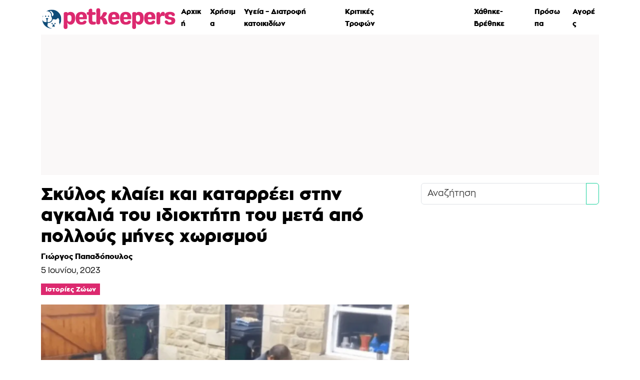

--- FILE ---
content_type: text/html; charset=UTF-8
request_url: https://www.petkeepers.gr/stories/skylos-klaiei-kai-katarreei-stin-agkalia-tou-idioktiti-tou-meta-apo-pollous-mines-chorismou/
body_size: 57423
content:
<!doctype html>
<html lang="el">

<head>
    <meta charset="UTF-8">
    <meta name="viewport" content="width=device-width, initial-scale=1">
    <link rel="profile" href="https://gmpg.org/xfn/11">
    <!-- Favicons -->
    <link rel="apple-touch-icon" sizes="180x180" href="https://www.petkeepers.gr/app/themes/lagioco/resources/img/favicon/apple-touch-icon.png">
    <link rel="icon" type="image/png" sizes="32x32" href="https://www.petkeepers.gr/app/themes/lagioco/resources/img/favicon/favicon-32x32.png">
    <link rel="icon" type="image/png" sizes="16x16" href="https://www.petkeepers.gr/app/themes/lagioco/resources/img/favicon/favicon-16x16.png">
    <meta name="msapplication-TileColor" content="#ffffff">
    <meta name="theme-color" content="#ffffff">
	<title>Σκύλος κλαίει και καταρρέει στην αγκαλιά του ιδιοκτήτη του μετά από πολλούς μήνες χωρισμού</title>
<meta name="robots" content="max-snippet:-1,max-image-preview:large,max-video-preview:-1" />
<link rel="canonical" href="https://www.petkeepers.gr/stories/skylos-klaiei-kai-katarreei-stin-agkalia-tou-idioktiti-tou-meta-apo-pollous-mines-chorismou/" />
<meta name="description" content="Ο δεσμός ενός σκύλου με τον ιδιοκτήτη του δεν μοιάζει με κανέναν άλλο. Δεν υπάρχει καμία αμφιβολία ότι ο σκύλος αγαπάει τον" />
<meta property="og:type" content="article" />
<meta property="og:locale" content="el_GR" />
<meta property="og:site_name" content="Petkeepers" />
<meta property="og:title" content="Σκύλος κλαίει και καταρρέει στην αγκαλιά του ιδιοκτήτη του μετά από πολλούς μήνες χωρισμού" />
<meta property="og:description" content="Ο δεσμός ενός σκύλου με τον ιδιοκτήτη του δεν μοιάζει με κανέναν άλλο. Δεν υπάρχει καμία αμφιβολία ότι ο σκύλος αγαπάει τον" />
<meta property="og:url" content="https://www.petkeepers.gr/stories/skylos-klaiei-kai-katarreei-stin-agkalia-tou-idioktiti-tou-meta-apo-pollous-mines-chorismou/" />
<meta property="og:image" content="https://www.petkeepers.gr/media/2023/06/epanasyndesi-skylou-.jpg" />
<meta property="og:image:width" content="1200" />
<meta property="og:image:height" content="636" />
<meta property="article:published_time" content="2023-06-05T10:21:09+00:00" />
<meta property="article:modified_time" content="2023-06-05T10:21:09+00:00" />
<meta name="twitter:card" content="summary_large_image" />
<meta name="twitter:title" content="Σκύλος κλαίει και καταρρέει στην αγκαλιά του ιδιοκτήτη του μετά από πολλούς μήνες χωρισμού" />
<meta name="twitter:description" content="Ο δεσμός ενός σκύλου με τον ιδιοκτήτη του δεν μοιάζει με κανέναν άλλο. Δεν υπάρχει καμία αμφιβολία ότι ο σκύλος αγαπάει τον" />
<meta name="twitter:image" content="https://www.petkeepers.gr/media/2023/06/epanasyndesi-skylou-.jpg" />
<script type="application/ld+json">{"@context":"https://schema.org","@graph":[{"@type":"WebSite","@id":"https://www.petkeepers.gr/#/schema/WebSite","url":"https://www.petkeepers.gr/","name":"Petkeepers","description":"Χρήσιμες πληροφορίες και συμβουλές για το σκύλο και τη γάτα","inLanguage":"el","potentialAction":{"@type":"SearchAction","target":{"@type":"EntryPoint","urlTemplate":"https://www.petkeepers.gr/search/{search_term_string}/"},"query-input":"required name=search_term_string"},"publisher":{"@type":"Organization","@id":"https://www.petkeepers.gr/#/schema/Organization","name":"Petkeepers","url":"https://www.petkeepers.gr/"}},{"@type":"WebPage","@id":"https://www.petkeepers.gr/stories/skylos-klaiei-kai-katarreei-stin-agkalia-tou-idioktiti-tou-meta-apo-pollous-mines-chorismou/","url":"https://www.petkeepers.gr/stories/skylos-klaiei-kai-katarreei-stin-agkalia-tou-idioktiti-tou-meta-apo-pollous-mines-chorismou/","name":"Σκύλος κλαίει και καταρρέει στην αγκαλιά του ιδιοκτήτη του μετά από πολλούς μήνες χωρισμού","description":"Ο δεσμός ενός σκύλου με τον ιδιοκτήτη του δεν μοιάζει με κανέναν άλλο. Δεν υπάρχει καμία αμφιβολία ότι ο σκύλος αγαπάει τον","inLanguage":"el","isPartOf":{"@id":"https://www.petkeepers.gr/#/schema/WebSite"},"breadcrumb":{"@type":"BreadcrumbList","@id":"https://www.petkeepers.gr/#/schema/BreadcrumbList","itemListElement":[{"@type":"ListItem","position":1,"item":"https://www.petkeepers.gr/","name":"Petkeepers"},{"@type":"ListItem","position":2,"item":"https://www.petkeepers.gr/stories/","name":"Ιστορίες Ζώων"},{"@type":"ListItem","position":3,"name":"Σκύλος κλαίει και καταρρέει στην αγκαλιά του ιδιοκτήτη του μετά από πολλούς μήνες χωρισμού"}]},"potentialAction":{"@type":"ReadAction","target":"https://www.petkeepers.gr/stories/skylos-klaiei-kai-katarreei-stin-agkalia-tou-idioktiti-tou-meta-apo-pollous-mines-chorismou/"},"datePublished":"2023-06-05T10:21:09+00:00","dateModified":"2023-06-05T10:21:09+00:00","author":{"@type":"Person","@id":"https://www.petkeepers.gr/#/schema/Person/9a2f74c531a51664090398291efb9816","name":"Γιώργος Παπαδόπουλος"}}]}</script>
<meta name="copyright" content="©2026 Athens FM"/>
<meta name="development" content="lagio.co"/>
        <style>
                        @font-face {
                font-family: 'PetKeepers';
                font-style: normal;
                font-weight: 700;
                font-display: swap;
                text-rendering: optimizeLegibility;
                src: url('/app/themes/lagioco/resources/fonts/black.woff2') format('woff2');
            }
			            @font-face {
                font-family: 'PetKeepers';
                font-style: normal;
                font-weight: 400;
                font-display: swap;
                text-rendering: optimizeLegibility;
                src: url('/app/themes/lagioco/resources/fonts/regular.woff2') format('woff2');
            }
			</style>
		<style id="maincss">@charset "UTF-8";:root, [data-bs-theme="light"] {--bs-blue:#0d6efd;--bs-indigo:#6610f2;--bs-purple:#6f42c1;--bs-pink:#d63384;--bs-red:#dc3545;--bs-orange:#fd7e14;--bs-yellow:#ffc107;--bs-green:#198754;--bs-teal:#20c997;--bs-cyan:#0dcaf0;--bs-black:#000;--bs-white:#fff;--bs-gray:#6c757d;--bs-gray-dark:#343a40;--bs-gray-100:#f8f9fa;--bs-gray-200:#e9ecef;--bs-gray-300:#dee2e6;--bs-gray-400:#ced4da;--bs-gray-500:#adb5bd;--bs-gray-600:#6c757d;--bs-gray-700:#495057;--bs-gray-800:#343a40;--bs-gray-900:#212529;--bs-primary:#dc296f;--bs-secondary:#18D19B;--bs-success:#18D19B;--bs-info:#6BD3FF;--bs-warning:#FFD9A0;--bs-danger:#dc3545;--bs-light:#f8f9fa;--bs-dark:#212529;--bs-primary-rgb:220, 41, 111;--bs-secondary-rgb:24, 209, 155;--bs-success-rgb:24, 209, 155;--bs-info-rgb:107, 211, 255;--bs-warning-rgb:255, 217, 160;--bs-danger-rgb:220, 53, 69;--bs-light-rgb:248, 249, 250;--bs-dark-rgb:33, 37, 41;--bs-primary-text-emphasis:#58102c;--bs-secondary-text-emphasis:#0a543e;--bs-success-text-emphasis:#0a543e;--bs-info-text-emphasis:#2b5466;--bs-warning-text-emphasis:#665740;--bs-danger-text-emphasis:#58151c;--bs-light-text-emphasis:#495057;--bs-dark-text-emphasis:#495057;--bs-primary-bg-subtle:#f8d4e2;--bs-secondary-bg-subtle:#d1f6eb;--bs-success-bg-subtle:#d1f6eb;--bs-info-bg-subtle:#e1f6ff;--bs-warning-bg-subtle:#fff7ec;--bs-danger-bg-subtle:#f8d7da;--bs-light-bg-subtle:#fcfcfd;--bs-dark-bg-subtle:#ced4da;--bs-primary-border-subtle:#f1a9c5;--bs-secondary-border-subtle:#a3edd7;--bs-success-border-subtle:#a3edd7;--bs-info-border-subtle:#c4edff;--bs-warning-border-subtle:#fff0d9;--bs-danger-border-subtle:#f1aeb5;--bs-light-border-subtle:#e9ecef;--bs-dark-border-subtle:#adb5bd;--bs-white-rgb:255, 255, 255;--bs-black-rgb:0, 0, 0;--bs-font-sans-serif:"PetKeepers", sans-serif;--bs-font-monospace:SFMono-Regular, Menlo, Monaco, Consolas, "Liberation Mono", "Courier New", monospace;--bs-gradient:linear-gradient(180deg, rgba(255, 255, 255, 0.15), rgba(255, 255, 255, 0));--bs-body-font-family:var(--bs-font-sans-serif);--bs-body-font-size:1.1rem;--bs-body-font-weight:400;--bs-body-line-height:1.7;--bs-body-color:#000;--bs-body-color-rgb:0, 0, 0;--bs-body-bg:#fff;--bs-body-bg-rgb:255, 255, 255;--bs-emphasis-color:#000;--bs-emphasis-color-rgb:0, 0, 0;--bs-secondary-color:rgba(0, 0, 0, 0.75);--bs-secondary-color-rgb:0, 0, 0;--bs-secondary-bg:#e9ecef;--bs-secondary-bg-rgb:233, 236, 239;--bs-tertiary-color:rgba(0, 0, 0, 0.5);--bs-tertiary-color-rgb:0, 0, 0;--bs-tertiary-bg:#f8f9fa;--bs-tertiary-bg-rgb:248, 249, 250;--bs-heading-color:inherit;--bs-link-color:#dc296f;--bs-link-color-rgb:220, 41, 111;--bs-link-decoration:underline;--bs-link-hover-color:#b02159;--bs-link-hover-color-rgb:176, 33, 89;--bs-code-color:#d63384;--bs-highlight-color:#000;--bs-highlight-bg:#fff3cd;--bs-border-width:1px;--bs-border-style:solid;--bs-border-color:#dee2e6;--bs-border-color-translucent:rgba(0, 0, 0, 0.175);--bs-border-radius:0.375rem;--bs-border-radius-sm:0.25rem;--bs-border-radius-lg:0.5rem;--bs-border-radius-xl:1rem;--bs-border-radius-xxl:2rem;--bs-border-radius-2xl:var(--bs-border-radius-xxl);--bs-border-radius-pill:50rem;--bs-box-shadow:0 0.5rem 1rem rgba(0, 0, 0, 0.15);--bs-box-shadow-sm:0 0.125rem 0.25rem rgba(0, 0, 0, 0.075);--bs-box-shadow-lg:0 1rem 3rem rgba(220, 41, 111, 0.5);--bs-box-shadow-inset:inset 0 1px 2px rgba(0, 0, 0, 0.075);--bs-focus-ring-width:0.25rem;--bs-focus-ring-opacity:0.25;--bs-focus-ring-color:rgba(220, 41, 111, 0.25);--bs-form-valid-color:#18D19B;--bs-form-valid-border-color:#18D19B;--bs-form-invalid-color:#dc3545;--bs-form-invalid-border-color:#dc3545;}[data-bs-theme="dark"] {color-scheme:dark;--bs-body-color:#dee2e6;--bs-body-color-rgb:222, 226, 230;--bs-body-bg:#212529;--bs-body-bg-rgb:33, 37, 41;--bs-emphasis-color:#fff;--bs-emphasis-color-rgb:255, 255, 255;--bs-secondary-color:rgba(222, 226, 230, 0.75);--bs-secondary-color-rgb:222, 226, 230;--bs-secondary-bg:#343a40;--bs-secondary-bg-rgb:52, 58, 64;--bs-tertiary-color:rgba(222, 226, 230, 0.5);--bs-tertiary-color-rgb:222, 226, 230;--bs-tertiary-bg:#2b3035;--bs-tertiary-bg-rgb:43, 48, 53;--bs-primary-text-emphasis:#ea7fa9;--bs-secondary-text-emphasis:#74e3c3;--bs-success-text-emphasis:#74e3c3;--bs-info-text-emphasis:#a6e5ff;--bs-warning-text-emphasis:#ffe8c6;--bs-danger-text-emphasis:#ea868f;--bs-light-text-emphasis:#f8f9fa;--bs-dark-text-emphasis:#dee2e6;--bs-primary-bg-subtle:#2c0816;--bs-secondary-bg-subtle:#052a1f;--bs-success-bg-subtle:#052a1f;--bs-info-bg-subtle:#152a33;--bs-warning-bg-subtle:#332b20;--bs-danger-bg-subtle:#2c0b0e;--bs-light-bg-subtle:#343a40;--bs-dark-bg-subtle:#1a1d20;--bs-primary-border-subtle:#841943;--bs-secondary-border-subtle:#0e7d5d;--bs-success-border-subtle:#0e7d5d;--bs-info-border-subtle:#407f99;--bs-warning-border-subtle:#998260;--bs-danger-border-subtle:#842029;--bs-light-border-subtle:#495057;--bs-dark-border-subtle:#343a40;--bs-heading-color:inherit;--bs-link-color:#ea7fa9;--bs-link-hover-color:#ee99ba;--bs-link-color-rgb:234, 127, 169;--bs-link-hover-color-rgb:238, 153, 186;--bs-code-color:#e685b5;--bs-highlight-color:#dee2e6;--bs-highlight-bg:#664d03;--bs-border-color:#495057;--bs-border-color-translucent:rgba(255, 255, 255, 0.15);--bs-form-valid-color:#75b798;--bs-form-valid-border-color:#75b798;--bs-form-invalid-color:#ea868f;--bs-form-invalid-border-color:#ea868f;}*, *::before, *::after {box-sizing:border-box;}@media (prefers-reduced-motion:no-preference) {:root {scroll-behavior:smooth;}}body {margin:0;font-family:var(--bs-body-font-family);font-size:var(--bs-body-font-size);font-weight:var(--bs-body-font-weight);line-height:var(--bs-body-line-height);color:var(--bs-body-color);text-align:var(--bs-body-text-align);background-color:var(--bs-body-bg);-webkit-text-size-adjust:100%;-webkit-tap-highlight-color:rgba(0, 0, 0, 0);}hr {margin:1rem 0;color:inherit;border:0;border-top:var(--bs-border-width) solid;opacity:0.25;}h1, .h1, h2, .h2, h3, .h3, h4, .h4, h5, .h5, h6, .h6 {margin-top:0;margin-bottom:0.5rem;font-weight:700;line-height:1.2;color:var(--bs-heading-color);}h1, .h1 {font-size:calc(1.345rem + 1.14vw);}@media (min-width:1200px) {h1, .h1 {font-size:2.2rem;}}h2, .h2 {font-size:calc(1.312rem + 0.744vw);}@media (min-width:1200px) {h2, .h2 {font-size:1.87rem;}}h3, .h3 {font-size:calc(1.29rem + 0.48vw);}@media (min-width:1200px) {h3, .h3 {font-size:1.65rem;}}h4, .h4 {font-size:calc(1.2625rem + 0.15vw);}@media (min-width:1200px) {h4, .h4 {font-size:1.375rem;}}h5, .h5 {font-size:0.99rem;}h6, .h6 {font-size:1.1rem;}p {margin-top:0;margin-bottom:1rem;}abbr[title] {text-decoration:underline dotted;cursor:help;text-decoration-skip-ink:none;}address {margin-bottom:1rem;font-style:normal;line-height:inherit;}ol, ul {padding-left:2rem;}ol, ul, dl {margin-top:0;margin-bottom:1rem;}ol ol, ul ul, ol ul, ul ol {margin-bottom:0;}dt {font-weight:700;}dd {margin-bottom:0.5rem;margin-left:0;}blockquote {margin:0 0 1rem;}b, strong {font-weight:700;}small, .small {font-size:0.875em;}mark, .mark {padding:0.1875em;color:var(--bs-highlight-color);background-color:var(--bs-highlight-bg);}sub, sup {position:relative;font-size:0.75em;line-height:0;vertical-align:baseline;}sub {bottom:-0.25em;}sup {top:-0.5em;}a {color:rgba(var(--bs-link-color-rgb), var(--bs-link-opacity, 1));text-decoration:underline;}a:hover {--bs-link-color-rgb:var(--bs-link-hover-color-rgb);}a:not([href]):not([class]), a:not([href]):not([class]):hover {color:inherit;text-decoration:none;}pre, code, kbd, samp {font-family:var(--bs-font-monospace);font-size:1em;}pre {display:block;margin-top:0;margin-bottom:1rem;overflow:auto;font-size:0.875em;}pre code {font-size:inherit;color:inherit;word-break:normal;}code {font-size:0.875em;color:var(--bs-code-color);word-wrap:break-word;}a > code {color:inherit;}kbd {padding:0.1875rem 0.375rem;font-size:0.875em;color:var(--bs-body-bg);background-color:var(--bs-body-color);border-radius:0.25rem;}kbd kbd {padding:0;font-size:1em;}figure {margin:0 0 1rem;}img, svg {vertical-align:middle;}table {caption-side:bottom;border-collapse:collapse;}caption {padding-top:0.5rem;padding-bottom:0.5rem;color:var(--bs-secondary-color);text-align:left;}th {text-align:inherit;text-align:-webkit-match-parent;}thead, tbody, tfoot, tr, td, th {border-color:inherit;border-style:solid;border-width:0;}label {display:inline-block;}button {border-radius:0;}button:focus:not(:focus-visible) {outline:0;}input, button, select, optgroup, textarea {margin:0;font-family:inherit;font-size:inherit;line-height:inherit;}button, select {text-transform:none;}[role="button"] {cursor:pointer;}select {word-wrap:normal;}select:disabled {opacity:1;}[list]:not([type="date"]):not([type="datetime-local"]):not([type="month"]):not([type="week"]):not([type="time"])::-webkit-calendar-picker-indicator {display:none !important;}button, [type="button"], [type="reset"], [type="submit"] {-webkit-appearance:button;}button:not(:disabled), [type="button"]:not(:disabled), [type="reset"]:not(:disabled), [type="submit"]:not(:disabled) {cursor:pointer;}::-moz-focus-inner {padding:0;border-style:none;}textarea {resize:vertical;}fieldset {min-width:0;padding:0;margin:0;border:0;}legend {float:left;width:100%;padding:0;margin-bottom:0.5rem;font-size:calc(1.275rem + 0.3vw);line-height:inherit;}@media (min-width:1200px) {legend {font-size:1.5rem;}}legend + * {clear:left;}::-webkit-datetime-edit-fields-wrapper, ::-webkit-datetime-edit-text, ::-webkit-datetime-edit-minute, ::-webkit-datetime-edit-hour-field, ::-webkit-datetime-edit-day-field, ::-webkit-datetime-edit-month-field, ::-webkit-datetime-edit-year-field {padding:0;}::-webkit-inner-spin-button {height:auto;}[type="search"] {-webkit-appearance:textfield;outline-offset:-2px;}::-webkit-search-decoration {-webkit-appearance:none;}::-webkit-color-swatch-wrapper {padding:0;}::file-selector-button {font:inherit;-webkit-appearance:button;}output {display:inline-block;}iframe {border:0;}summary {display:list-item;cursor:pointer;}progress {vertical-align:baseline;}[hidden] {display:none !important;}.lead {font-size:calc(1.2625rem + 0.15vw);font-weight:300;}@media (min-width:1200px) {.lead {font-size:1.375rem;}}.display-1 {font-size:calc(1.625rem + 4.5vw);font-weight:300;line-height:1.2;}@media (min-width:1200px) {.display-1 {font-size:5rem;}}.display-2 {font-size:calc(1.575rem + 3.9vw);font-weight:300;line-height:1.2;}@media (min-width:1200px) {.display-2 {font-size:4.5rem;}}.display-3 {font-size:calc(1.525rem + 3.3vw);font-weight:300;line-height:1.2;}@media (min-width:1200px) {.display-3 {font-size:4rem;}}.display-4 {font-size:calc(1.475rem + 2.7vw);font-weight:300;line-height:1.2;}@media (min-width:1200px) {.display-4 {font-size:3.5rem;}}.display-5 {font-size:calc(1.425rem + 2.1vw);font-weight:300;line-height:1.2;}@media (min-width:1200px) {.display-5 {font-size:3rem;}}.display-6 {font-size:calc(1.375rem + 1.5vw);font-weight:300;line-height:1.2;}@media (min-width:1200px) {.display-6 {font-size:2.5rem;}}.list-unstyled {padding-left:0;list-style:none;}.list-inline {padding-left:0;list-style:none;}.list-inline-item {display:inline-block;}.list-inline-item:not(:last-child) {margin-right:0.5rem;}.initialism {font-size:0.875em;text-transform:uppercase;}.blockquote {margin-bottom:1rem;font-size:calc(1.2625rem + 0.15vw);}@media (min-width:1200px) {.blockquote {font-size:1.375rem;}}.blockquote > :last-child {margin-bottom:0;}.blockquote-footer {margin-top:-1rem;margin-bottom:1rem;font-size:0.875em;color:#6c757d;}.blockquote-footer::before {content:"— ";}.img-fluid {max-width:100%;height:auto;}.img-thumbnail {padding:0.25rem;background-color:var(--bs-body-bg);border:var(--bs-border-width) solid var(--bs-border-color);border-radius:var(--bs-border-radius);max-width:100%;height:auto;}.figure {display:inline-block;}.figure-img {margin-bottom:0.5rem;line-height:1;}.figure-caption {font-size:0.875em;color:var(--bs-secondary-color);}.container, .container-fluid, .container-sm, .container-md, .container-lg, .container-xl {--bs-gutter-x:1.5rem;--bs-gutter-y:0;width:100%;padding-right:calc(var(--bs-gutter-x) * .5);padding-left:calc(var(--bs-gutter-x) * .5);margin-right:auto;margin-left:auto;}@media (min-width:576px) {.container, .container-sm {max-width:540px;}}@media (min-width:768px) {.container, .container-sm, .container-md {max-width:720px;}}@media (min-width:992px) {.container, .container-sm, .container-md, .container-lg {max-width:960px;}}@media (min-width:1200px) {.container, .container-sm, .container-md, .container-lg, .container-xl {max-width:1140px;}}:root {--bs-breakpoint-xs:0;--bs-breakpoint-sm:576px;--bs-breakpoint-md:768px;--bs-breakpoint-lg:992px;--bs-breakpoint-xl:1200px;--bs-breakpoint-xxl:1400px;}.row {--bs-gutter-x:1.5rem;--bs-gutter-y:0;display:flex;flex-wrap:wrap;margin-top:calc(-1 * var(--bs-gutter-y));margin-right:calc(-.5 * var(--bs-gutter-x));margin-left:calc(-.5 * var(--bs-gutter-x));}.row > * {flex-shrink:0;width:100%;max-width:100%;padding-right:calc(var(--bs-gutter-x) * .5);padding-left:calc(var(--bs-gutter-x) * .5);margin-top:var(--bs-gutter-y);}.col {flex:1 0 0%;}.row-cols-auto > * {flex:0 0 auto;width:auto;}.row-cols-1 > * {flex:0 0 auto;width:100%;}.row-cols-2 > * {flex:0 0 auto;width:50%;}.row-cols-3 > * {flex:0 0 auto;width:33.33333333%;}.row-cols-4 > * {flex:0 0 auto;width:25%;}.row-cols-5 > * {flex:0 0 auto;width:20%;}.row-cols-6 > * {flex:0 0 auto;width:16.66666667%;}.col-auto {flex:0 0 auto;width:auto;}.col-1 {flex:0 0 auto;width:8.33333333%;}.col-2 {flex:0 0 auto;width:16.66666667%;}.col-3 {flex:0 0 auto;width:25%;}.col-4 {flex:0 0 auto;width:33.33333333%;}.col-5 {flex:0 0 auto;width:41.66666667%;}.col-6 {flex:0 0 auto;width:50%;}.col-7 {flex:0 0 auto;width:58.33333333%;}.col-8 {flex:0 0 auto;width:66.66666667%;}.col-9 {flex:0 0 auto;width:75%;}.col-10 {flex:0 0 auto;width:83.33333333%;}.col-11 {flex:0 0 auto;width:91.66666667%;}.col-12 {flex:0 0 auto;width:100%;}.offset-1 {margin-left:8.33333333%;}.offset-2 {margin-left:16.66666667%;}.offset-3 {margin-left:25%;}.offset-4 {margin-left:33.33333333%;}.offset-5 {margin-left:41.66666667%;}.offset-6 {margin-left:50%;}.offset-7 {margin-left:58.33333333%;}.offset-8 {margin-left:66.66666667%;}.offset-9 {margin-left:75%;}.offset-10 {margin-left:83.33333333%;}.offset-11 {margin-left:91.66666667%;}.g-0, .gx-0 {--bs-gutter-x:0;}.g-0, .gy-0 {--bs-gutter-y:0;}.g-1, .gx-1 {--bs-gutter-x:0.25rem;}.g-1, .gy-1 {--bs-gutter-y:0.25rem;}.g-2, .gx-2 {--bs-gutter-x:0.5rem;}.g-2, .gy-2 {--bs-gutter-y:0.5rem;}.g-3, .gx-3 {--bs-gutter-x:1rem;}.g-3, .gy-3 {--bs-gutter-y:1rem;}.g-4, .gx-4 {--bs-gutter-x:1.5rem;}.g-4, .gy-4 {--bs-gutter-y:1.5rem;}.g-5, .gx-5 {--bs-gutter-x:3rem;}.g-5, .gy-5 {--bs-gutter-y:3rem;}@media (min-width:576px) {.col-sm {flex:1 0 0%;}.row-cols-sm-auto > * {flex:0 0 auto;width:auto;}.row-cols-sm-1 > * {flex:0 0 auto;width:100%;}.row-cols-sm-2 > * {flex:0 0 auto;width:50%;}.row-cols-sm-3 > * {flex:0 0 auto;width:33.33333333%;}.row-cols-sm-4 > * {flex:0 0 auto;width:25%;}.row-cols-sm-5 > * {flex:0 0 auto;width:20%;}.row-cols-sm-6 > * {flex:0 0 auto;width:16.66666667%;}.col-sm-auto {flex:0 0 auto;width:auto;}.col-sm-1 {flex:0 0 auto;width:8.33333333%;}.col-sm-2 {flex:0 0 auto;width:16.66666667%;}.col-sm-3 {flex:0 0 auto;width:25%;}.col-sm-4 {flex:0 0 auto;width:33.33333333%;}.col-sm-5 {flex:0 0 auto;width:41.66666667%;}.col-sm-6 {flex:0 0 auto;width:50%;}.col-sm-7 {flex:0 0 auto;width:58.33333333%;}.col-sm-8 {flex:0 0 auto;width:66.66666667%;}.col-sm-9 {flex:0 0 auto;width:75%;}.col-sm-10 {flex:0 0 auto;width:83.33333333%;}.col-sm-11 {flex:0 0 auto;width:91.66666667%;}.col-sm-12 {flex:0 0 auto;width:100%;}.offset-sm-0 {margin-left:0;}.offset-sm-1 {margin-left:8.33333333%;}.offset-sm-2 {margin-left:16.66666667%;}.offset-sm-3 {margin-left:25%;}.offset-sm-4 {margin-left:33.33333333%;}.offset-sm-5 {margin-left:41.66666667%;}.offset-sm-6 {margin-left:50%;}.offset-sm-7 {margin-left:58.33333333%;}.offset-sm-8 {margin-left:66.66666667%;}.offset-sm-9 {margin-left:75%;}.offset-sm-10 {margin-left:83.33333333%;}.offset-sm-11 {margin-left:91.66666667%;}.g-sm-0, .gx-sm-0 {--bs-gutter-x:0;}.g-sm-0, .gy-sm-0 {--bs-gutter-y:0;}.g-sm-1, .gx-sm-1 {--bs-gutter-x:0.25rem;}.g-sm-1, .gy-sm-1 {--bs-gutter-y:0.25rem;}.g-sm-2, .gx-sm-2 {--bs-gutter-x:0.5rem;}.g-sm-2, .gy-sm-2 {--bs-gutter-y:0.5rem;}.g-sm-3, .gx-sm-3 {--bs-gutter-x:1rem;}.g-sm-3, .gy-sm-3 {--bs-gutter-y:1rem;}.g-sm-4, .gx-sm-4 {--bs-gutter-x:1.5rem;}.g-sm-4, .gy-sm-4 {--bs-gutter-y:1.5rem;}.g-sm-5, .gx-sm-5 {--bs-gutter-x:3rem;}.g-sm-5, .gy-sm-5 {--bs-gutter-y:3rem;}}@media (min-width:768px) {.col-md {flex:1 0 0%;}.row-cols-md-auto > * {flex:0 0 auto;width:auto;}.row-cols-md-1 > * {flex:0 0 auto;width:100%;}.row-cols-md-2 > * {flex:0 0 auto;width:50%;}.row-cols-md-3 > * {flex:0 0 auto;width:33.33333333%;}.row-cols-md-4 > * {flex:0 0 auto;width:25%;}.row-cols-md-5 > * {flex:0 0 auto;width:20%;}.row-cols-md-6 > * {flex:0 0 auto;width:16.66666667%;}.col-md-auto {flex:0 0 auto;width:auto;}.col-md-1 {flex:0 0 auto;width:8.33333333%;}.col-md-2 {flex:0 0 auto;width:16.66666667%;}.col-md-3 {flex:0 0 auto;width:25%;}.col-md-4 {flex:0 0 auto;width:33.33333333%;}.col-md-5 {flex:0 0 auto;width:41.66666667%;}.col-md-6 {flex:0 0 auto;width:50%;}.col-md-7 {flex:0 0 auto;width:58.33333333%;}.col-md-8 {flex:0 0 auto;width:66.66666667%;}.col-md-9 {flex:0 0 auto;width:75%;}.col-md-10 {flex:0 0 auto;width:83.33333333%;}.col-md-11 {flex:0 0 auto;width:91.66666667%;}.col-md-12 {flex:0 0 auto;width:100%;}.offset-md-0 {margin-left:0;}.offset-md-1 {margin-left:8.33333333%;}.offset-md-2 {margin-left:16.66666667%;}.offset-md-3 {margin-left:25%;}.offset-md-4 {margin-left:33.33333333%;}.offset-md-5 {margin-left:41.66666667%;}.offset-md-6 {margin-left:50%;}.offset-md-7 {margin-left:58.33333333%;}.offset-md-8 {margin-left:66.66666667%;}.offset-md-9 {margin-left:75%;}.offset-md-10 {margin-left:83.33333333%;}.offset-md-11 {margin-left:91.66666667%;}.g-md-0, .gx-md-0 {--bs-gutter-x:0;}.g-md-0, .gy-md-0 {--bs-gutter-y:0;}.g-md-1, .gx-md-1 {--bs-gutter-x:0.25rem;}.g-md-1, .gy-md-1 {--bs-gutter-y:0.25rem;}.g-md-2, .gx-md-2 {--bs-gutter-x:0.5rem;}.g-md-2, .gy-md-2 {--bs-gutter-y:0.5rem;}.g-md-3, .gx-md-3 {--bs-gutter-x:1rem;}.g-md-3, .gy-md-3 {--bs-gutter-y:1rem;}.g-md-4, .gx-md-4 {--bs-gutter-x:1.5rem;}.g-md-4, .gy-md-4 {--bs-gutter-y:1.5rem;}.g-md-5, .gx-md-5 {--bs-gutter-x:3rem;}.g-md-5, .gy-md-5 {--bs-gutter-y:3rem;}}@media (min-width:992px) {.col-lg {flex:1 0 0%;}.row-cols-lg-auto > * {flex:0 0 auto;width:auto;}.row-cols-lg-1 > * {flex:0 0 auto;width:100%;}.row-cols-lg-2 > * {flex:0 0 auto;width:50%;}.row-cols-lg-3 > * {flex:0 0 auto;width:33.33333333%;}.row-cols-lg-4 > * {flex:0 0 auto;width:25%;}.row-cols-lg-5 > * {flex:0 0 auto;width:20%;}.row-cols-lg-6 > * {flex:0 0 auto;width:16.66666667%;}.col-lg-auto {flex:0 0 auto;width:auto;}.col-lg-1 {flex:0 0 auto;width:8.33333333%;}.col-lg-2 {flex:0 0 auto;width:16.66666667%;}.col-lg-3 {flex:0 0 auto;width:25%;}.col-lg-4 {flex:0 0 auto;width:33.33333333%;}.col-lg-5 {flex:0 0 auto;width:41.66666667%;}.col-lg-6 {flex:0 0 auto;width:50%;}.col-lg-7 {flex:0 0 auto;width:58.33333333%;}.col-lg-8 {flex:0 0 auto;width:66.66666667%;}.col-lg-9 {flex:0 0 auto;width:75%;}.col-lg-10 {flex:0 0 auto;width:83.33333333%;}.col-lg-11 {flex:0 0 auto;width:91.66666667%;}.col-lg-12 {flex:0 0 auto;width:100%;}.offset-lg-0 {margin-left:0;}.offset-lg-1 {margin-left:8.33333333%;}.offset-lg-2 {margin-left:16.66666667%;}.offset-lg-3 {margin-left:25%;}.offset-lg-4 {margin-left:33.33333333%;}.offset-lg-5 {margin-left:41.66666667%;}.offset-lg-6 {margin-left:50%;}.offset-lg-7 {margin-left:58.33333333%;}.offset-lg-8 {margin-left:66.66666667%;}.offset-lg-9 {margin-left:75%;}.offset-lg-10 {margin-left:83.33333333%;}.offset-lg-11 {margin-left:91.66666667%;}.g-lg-0, .gx-lg-0 {--bs-gutter-x:0;}.g-lg-0, .gy-lg-0 {--bs-gutter-y:0;}.g-lg-1, .gx-lg-1 {--bs-gutter-x:0.25rem;}.g-lg-1, .gy-lg-1 {--bs-gutter-y:0.25rem;}.g-lg-2, .gx-lg-2 {--bs-gutter-x:0.5rem;}.g-lg-2, .gy-lg-2 {--bs-gutter-y:0.5rem;}.g-lg-3, .gx-lg-3 {--bs-gutter-x:1rem;}.g-lg-3, .gy-lg-3 {--bs-gutter-y:1rem;}.g-lg-4, .gx-lg-4 {--bs-gutter-x:1.5rem;}.g-lg-4, .gy-lg-4 {--bs-gutter-y:1.5rem;}.g-lg-5, .gx-lg-5 {--bs-gutter-x:3rem;}.g-lg-5, .gy-lg-5 {--bs-gutter-y:3rem;}}@media (min-width:1200px) {.col-xl {flex:1 0 0%;}.row-cols-xl-auto > * {flex:0 0 auto;width:auto;}.row-cols-xl-1 > * {flex:0 0 auto;width:100%;}.row-cols-xl-2 > * {flex:0 0 auto;width:50%;}.row-cols-xl-3 > * {flex:0 0 auto;width:33.33333333%;}.row-cols-xl-4 > * {flex:0 0 auto;width:25%;}.row-cols-xl-5 > * {flex:0 0 auto;width:20%;}.row-cols-xl-6 > * {flex:0 0 auto;width:16.66666667%;}.col-xl-auto {flex:0 0 auto;width:auto;}.col-xl-1 {flex:0 0 auto;width:8.33333333%;}.col-xl-2 {flex:0 0 auto;width:16.66666667%;}.col-xl-3 {flex:0 0 auto;width:25%;}.col-xl-4 {flex:0 0 auto;width:33.33333333%;}.col-xl-5 {flex:0 0 auto;width:41.66666667%;}.col-xl-6 {flex:0 0 auto;width:50%;}.col-xl-7 {flex:0 0 auto;width:58.33333333%;}.col-xl-8 {flex:0 0 auto;width:66.66666667%;}.col-xl-9 {flex:0 0 auto;width:75%;}.col-xl-10 {flex:0 0 auto;width:83.33333333%;}.col-xl-11 {flex:0 0 auto;width:91.66666667%;}.col-xl-12 {flex:0 0 auto;width:100%;}.offset-xl-0 {margin-left:0;}.offset-xl-1 {margin-left:8.33333333%;}.offset-xl-2 {margin-left:16.66666667%;}.offset-xl-3 {margin-left:25%;}.offset-xl-4 {margin-left:33.33333333%;}.offset-xl-5 {margin-left:41.66666667%;}.offset-xl-6 {margin-left:50%;}.offset-xl-7 {margin-left:58.33333333%;}.offset-xl-8 {margin-left:66.66666667%;}.offset-xl-9 {margin-left:75%;}.offset-xl-10 {margin-left:83.33333333%;}.offset-xl-11 {margin-left:91.66666667%;}.g-xl-0, .gx-xl-0 {--bs-gutter-x:0;}.g-xl-0, .gy-xl-0 {--bs-gutter-y:0;}.g-xl-1, .gx-xl-1 {--bs-gutter-x:0.25rem;}.g-xl-1, .gy-xl-1 {--bs-gutter-y:0.25rem;}.g-xl-2, .gx-xl-2 {--bs-gutter-x:0.5rem;}.g-xl-2, .gy-xl-2 {--bs-gutter-y:0.5rem;}.g-xl-3, .gx-xl-3 {--bs-gutter-x:1rem;}.g-xl-3, .gy-xl-3 {--bs-gutter-y:1rem;}.g-xl-4, .gx-xl-4 {--bs-gutter-x:1.5rem;}.g-xl-4, .gy-xl-4 {--bs-gutter-y:1.5rem;}.g-xl-5, .gx-xl-5 {--bs-gutter-x:3rem;}.g-xl-5, .gy-xl-5 {--bs-gutter-y:3rem;}}@media (min-width:1400px) {.col-xxl {flex:1 0 0%;}.row-cols-xxl-auto > * {flex:0 0 auto;width:auto;}.row-cols-xxl-1 > * {flex:0 0 auto;width:100%;}.row-cols-xxl-2 > * {flex:0 0 auto;width:50%;}.row-cols-xxl-3 > * {flex:0 0 auto;width:33.33333333%;}.row-cols-xxl-4 > * {flex:0 0 auto;width:25%;}.row-cols-xxl-5 > * {flex:0 0 auto;width:20%;}.row-cols-xxl-6 > * {flex:0 0 auto;width:16.66666667%;}.col-xxl-auto {flex:0 0 auto;width:auto;}.col-xxl-1 {flex:0 0 auto;width:8.33333333%;}.col-xxl-2 {flex:0 0 auto;width:16.66666667%;}.col-xxl-3 {flex:0 0 auto;width:25%;}.col-xxl-4 {flex:0 0 auto;width:33.33333333%;}.col-xxl-5 {flex:0 0 auto;width:41.66666667%;}.col-xxl-6 {flex:0 0 auto;width:50%;}.col-xxl-7 {flex:0 0 auto;width:58.33333333%;}.col-xxl-8 {flex:0 0 auto;width:66.66666667%;}.col-xxl-9 {flex:0 0 auto;width:75%;}.col-xxl-10 {flex:0 0 auto;width:83.33333333%;}.col-xxl-11 {flex:0 0 auto;width:91.66666667%;}.col-xxl-12 {flex:0 0 auto;width:100%;}.offset-xxl-0 {margin-left:0;}.offset-xxl-1 {margin-left:8.33333333%;}.offset-xxl-2 {margin-left:16.66666667%;}.offset-xxl-3 {margin-left:25%;}.offset-xxl-4 {margin-left:33.33333333%;}.offset-xxl-5 {margin-left:41.66666667%;}.offset-xxl-6 {margin-left:50%;}.offset-xxl-7 {margin-left:58.33333333%;}.offset-xxl-8 {margin-left:66.66666667%;}.offset-xxl-9 {margin-left:75%;}.offset-xxl-10 {margin-left:83.33333333%;}.offset-xxl-11 {margin-left:91.66666667%;}.g-xxl-0, .gx-xxl-0 {--bs-gutter-x:0;}.g-xxl-0, .gy-xxl-0 {--bs-gutter-y:0;}.g-xxl-1, .gx-xxl-1 {--bs-gutter-x:0.25rem;}.g-xxl-1, .gy-xxl-1 {--bs-gutter-y:0.25rem;}.g-xxl-2, .gx-xxl-2 {--bs-gutter-x:0.5rem;}.g-xxl-2, .gy-xxl-2 {--bs-gutter-y:0.5rem;}.g-xxl-3, .gx-xxl-3 {--bs-gutter-x:1rem;}.g-xxl-3, .gy-xxl-3 {--bs-gutter-y:1rem;}.g-xxl-4, .gx-xxl-4 {--bs-gutter-x:1.5rem;}.g-xxl-4, .gy-xxl-4 {--bs-gutter-y:1.5rem;}.g-xxl-5, .gx-xxl-5 {--bs-gutter-x:3rem;}.g-xxl-5, .gy-xxl-5 {--bs-gutter-y:3rem;}}.table {--bs-table-color-type:initial;--bs-table-bg-type:initial;--bs-table-color-state:initial;--bs-table-bg-state:initial;--bs-table-color:var(--bs-emphasis-color);--bs-table-bg:var(--bs-body-bg);--bs-table-border-color:var(--bs-border-color);--bs-table-accent-bg:transparent;--bs-table-striped-color:var(--bs-emphasis-color);--bs-table-striped-bg:rgba(var(--bs-emphasis-color-rgb), 0.05);--bs-table-active-color:var(--bs-emphasis-color);--bs-table-active-bg:rgba(var(--bs-emphasis-color-rgb), 0.1);--bs-table-hover-color:var(--bs-emphasis-color);--bs-table-hover-bg:rgba(var(--bs-emphasis-color-rgb), 0.075);width:100%;margin-bottom:1rem;vertical-align:top;border-color:var(--bs-table-border-color);}.table > :not(caption) > * > * {padding:0.5rem 0.5rem;color:var(--bs-table-color-state, var(--bs-table-color-type, var(--bs-table-color)));background-color:var(--bs-table-bg);border-bottom-width:var(--bs-border-width);box-shadow:inset 0 0 0 9999px var(--bs-table-bg-state, var(--bs-table-bg-type, var(--bs-table-accent-bg)));}.table > tbody {vertical-align:inherit;}.table > thead {vertical-align:bottom;}.table-group-divider {border-top:calc(var(--bs-border-width) * 2) solid currentcolor;}.caption-top {caption-side:top;}.table-sm > :not(caption) > * > * {padding:0.25rem 0.25rem;}.table-bordered > :not(caption) > * {border-width:var(--bs-border-width) 0;}.table-bordered > :not(caption) > * > * {border-width:0 var(--bs-border-width);}.table-borderless > :not(caption) > * > * {border-bottom-width:0;}.table-borderless > :not(:first-child) {border-top-width:0;}.table-striped > tbody > tr:nth-of-type(odd) > * {--bs-table-color-type:var(--bs-table-striped-color);--bs-table-bg-type:var(--bs-table-striped-bg);}.table-striped-columns > :not(caption) > tr > :nth-child(even) {--bs-table-color-type:var(--bs-table-striped-color);--bs-table-bg-type:var(--bs-table-striped-bg);}.table-active {--bs-table-color-state:var(--bs-table-active-color);--bs-table-bg-state:var(--bs-table-active-bg);}.table-hover > tbody > tr:hover > * {--bs-table-color-state:var(--bs-table-hover-color);--bs-table-bg-state:var(--bs-table-hover-bg);}.table-primary {--bs-table-color:#000;--bs-table-bg:#f8d4e2;--bs-table-border-color:#c6aab5;--bs-table-striped-bg:#ecc9d7;--bs-table-striped-color:#000;--bs-table-active-bg:#dfbfcb;--bs-table-active-color:#000;--bs-table-hover-bg:#e5c4d1;--bs-table-hover-color:#000;color:var(--bs-table-color);border-color:var(--bs-table-border-color);}.table-secondary {--bs-table-color:#000;--bs-table-bg:#d1f6eb;--bs-table-border-color:#a7c5bc;--bs-table-striped-bg:#c7eadf;--bs-table-striped-color:#000;--bs-table-active-bg:#bcddd4;--bs-table-active-color:#000;--bs-table-hover-bg:#c1e4d9;--bs-table-hover-color:#000;color:var(--bs-table-color);border-color:var(--bs-table-border-color);}.table-success {--bs-table-color:#000;--bs-table-bg:#d1f6eb;--bs-table-border-color:#a7c5bc;--bs-table-striped-bg:#c7eadf;--bs-table-striped-color:#000;--bs-table-active-bg:#bcddd4;--bs-table-active-color:#000;--bs-table-hover-bg:#c1e4d9;--bs-table-hover-color:#000;color:var(--bs-table-color);border-color:var(--bs-table-border-color);}.table-info {--bs-table-color:#000;--bs-table-bg:#e1f6ff;--bs-table-border-color:#b4c5cc;--bs-table-striped-bg:#d6eaf2;--bs-table-striped-color:#000;--bs-table-active-bg:#cbdde6;--bs-table-active-color:#000;--bs-table-hover-bg:#d0e4ec;--bs-table-hover-color:#000;color:var(--bs-table-color);border-color:var(--bs-table-border-color);}.table-warning {--bs-table-color:#000;--bs-table-bg:#fff7ec;--bs-table-border-color:#ccc6bd;--bs-table-striped-bg:#f2ebe0;--bs-table-striped-color:#000;--bs-table-active-bg:#e6ded4;--bs-table-active-color:#000;--bs-table-hover-bg:#ece4da;--bs-table-hover-color:#000;color:var(--bs-table-color);border-color:var(--bs-table-border-color);}.table-danger {--bs-table-color:#000;--bs-table-bg:#f8d7da;--bs-table-border-color:#c6acae;--bs-table-striped-bg:#eccccf;--bs-table-striped-color:#000;--bs-table-active-bg:#dfc2c4;--bs-table-active-color:#000;--bs-table-hover-bg:#e5c7ca;--bs-table-hover-color:#000;color:var(--bs-table-color);border-color:var(--bs-table-border-color);}.table-light {--bs-table-color:#000;--bs-table-bg:#f8f9fa;--bs-table-border-color:#c6c7c8;--bs-table-striped-bg:#ecedee;--bs-table-striped-color:#000;--bs-table-active-bg:#dfe0e1;--bs-table-active-color:#000;--bs-table-hover-bg:#e5e6e7;--bs-table-hover-color:#000;color:var(--bs-table-color);border-color:var(--bs-table-border-color);}.table-dark {--bs-table-color:#fff;--bs-table-bg:#212529;--bs-table-border-color:#4d5154;--bs-table-striped-bg:#2c3034;--bs-table-striped-color:#fff;--bs-table-active-bg:#373b3e;--bs-table-active-color:#fff;--bs-table-hover-bg:#323539;--bs-table-hover-color:#fff;color:var(--bs-table-color);border-color:var(--bs-table-border-color);}.table-responsive {overflow-x:auto;-webkit-overflow-scrolling:touch;}@media (max-width:575.98px) {.table-responsive-sm {overflow-x:auto;-webkit-overflow-scrolling:touch;}}@media (max-width:767.98px) {.table-responsive-md {overflow-x:auto;-webkit-overflow-scrolling:touch;}}@media (max-width:991.98px) {.table-responsive-lg {overflow-x:auto;-webkit-overflow-scrolling:touch;}}@media (max-width:1199.98px) {.table-responsive-xl {overflow-x:auto;-webkit-overflow-scrolling:touch;}}@media (max-width:1399.98px) {.table-responsive-xxl {overflow-x:auto;-webkit-overflow-scrolling:touch;}}.form-label {margin-bottom:0.5rem;}.col-form-label {padding-top:calc(0.375rem + var(--bs-border-width));padding-bottom:calc(0.375rem + var(--bs-border-width));margin-bottom:0;font-size:inherit;line-height:1.7;}.col-form-label-lg {padding-top:calc(0.5rem + var(--bs-border-width));padding-bottom:calc(0.5rem + var(--bs-border-width));font-size:calc(1.2625rem + 0.15vw);}@media (min-width:1200px) {.col-form-label-lg {font-size:1.375rem;}}.col-form-label-sm {padding-top:calc(0.25rem + var(--bs-border-width));padding-bottom:calc(0.25rem + var(--bs-border-width));font-size:0.9625rem;}.form-text {margin-top:0.25rem;font-size:0.875em;color:var(--bs-secondary-color);}.form-control {display:block;width:100%;padding:0.375rem 0.75rem;font-size:1.1rem;font-weight:400;line-height:1.7;color:var(--bs-body-color);appearance:none;background-color:var(--bs-body-bg);background-clip:padding-box;border:var(--bs-border-width) solid var(--bs-border-color);border-radius:var(--bs-border-radius);transition:border-color 0.15s ease-in-out, box-shadow 0.15s ease-in-out;}@media (prefers-reduced-motion:reduce) {.form-control {transition:none;}}.form-control[type="file"] {overflow:hidden;}.form-control[type="file"]:not(:disabled):not([readonly]) {cursor:pointer;}.form-control:focus {color:var(--bs-body-color);background-color:var(--bs-body-bg);border-color:#8ce8cd;outline:0;box-shadow:0 0 0 0.25rem rgba(220, 41, 111, 0.25);}.form-control::-webkit-date-and-time-value {min-width:85px;height:1.7em;margin:0;}.form-control::-webkit-datetime-edit {display:block;padding:0;}.form-control::placeholder {color:var(--bs-secondary-color);opacity:1;}.form-control:disabled {background-color:var(--bs-secondary-bg);opacity:1;}.form-control::file-selector-button {padding:0.375rem 0.75rem;margin:-0.375rem -0.75rem;margin-inline-end:0.75rem;color:var(--bs-body-color);background-color:var(--bs-tertiary-bg);pointer-events:none;border-color:inherit;border-style:solid;border-width:0;border-inline-end-width:var(--bs-border-width);border-radius:0;transition:color 0.15s ease-in-out, background-color 0.15s ease-in-out, border-color 0.15s ease-in-out, box-shadow 0.15s ease-in-out;}@media (prefers-reduced-motion:reduce) {.form-control::file-selector-button {transition:none;}}.form-control:hover:not(:disabled):not([readonly])::file-selector-button {background-color:var(--bs-secondary-bg);}.form-control-plaintext {display:block;width:100%;padding:0.375rem 0;margin-bottom:0;line-height:1.7;color:var(--bs-body-color);background-color:transparent;border:solid transparent;border-width:var(--bs-border-width) 0;}.form-control-plaintext:focus {outline:0;}.form-control-plaintext.form-control-sm, .form-control-plaintext.form-control-lg {padding-right:0;padding-left:0;}.form-control-sm {min-height:calc(1.7em + 0.5rem + calc(var(--bs-border-width) * 2));padding:0.25rem 0.5rem;font-size:0.9625rem;border-radius:var(--bs-border-radius-sm);}.form-control-sm::file-selector-button {padding:0.25rem 0.5rem;margin:-0.25rem -0.5rem;margin-inline-end:0.5rem;}.form-control-lg {min-height:calc(1.7em + 1rem + calc(var(--bs-border-width) * 2));padding:0.5rem 1rem;font-size:calc(1.2625rem + 0.15vw);border-radius:var(--bs-border-radius-lg);}@media (min-width:1200px) {.form-control-lg {font-size:1.375rem;}}.form-control-lg::file-selector-button {padding:0.5rem 1rem;margin:-0.5rem -1rem;margin-inline-end:1rem;}textarea.form-control {min-height:calc(1.7em + 0.75rem + calc(var(--bs-border-width) * 2));}textarea.form-control-sm {min-height:calc(1.7em + 0.5rem + calc(var(--bs-border-width) * 2));}textarea.form-control-lg {min-height:calc(1.7em + 1rem + calc(var(--bs-border-width) * 2));}.form-control-color {width:3rem;height:calc(1.7em + 0.75rem + calc(var(--bs-border-width) * 2));padding:0.375rem;}.form-control-color:not(:disabled):not([readonly]) {cursor:pointer;}.form-control-color::-moz-color-swatch {border:0 !important;border-radius:var(--bs-border-radius);}.form-control-color::-webkit-color-swatch {border:0 !important;border-radius:var(--bs-border-radius);}.form-control-color.form-control-sm {height:calc(1.7em + 0.5rem + calc(var(--bs-border-width) * 2));}.form-control-color.form-control-lg {height:calc(1.7em + 1rem + calc(var(--bs-border-width) * 2));}.form-select, select {--bs-form-select-bg-img:url("data:image/svg+xml,%3csvg xmlns='http://www.w3.org/2000/svg' viewBox='0 0 16 16'%3e%3cpath fill='none' stroke='%23343a40' stroke-linecap='round' stroke-linejoin='round' stroke-width='2' d='m2 5 6 6 6-6'/%3e%3c/svg%3e");display:block;width:100%;padding:0.375rem 2.25rem 0.375rem 0.75rem;font-size:1.1rem;font-weight:400;line-height:1.7;color:var(--bs-body-color);appearance:none;background-color:var(--bs-body-bg);background-image:var(--bs-form-select-bg-img), var(--bs-form-select-bg-icon, none);background-repeat:no-repeat;background-position:right 0.75rem center;background-size:16px 12px;border:var(--bs-border-width) solid var(--bs-border-color);border-radius:var(--bs-border-radius);transition:border-color 0.15s ease-in-out, box-shadow 0.15s ease-in-out;}@media (prefers-reduced-motion:reduce) {.form-select, select {transition:none;}}.form-select:focus, select:focus {border-color:#8ce8cd;outline:0;box-shadow:0 0 0 0.25rem rgba(220, 41, 111, 0.25);}.form-select[multiple], select[multiple], .form-select[size]:not([size="1"]), select[size]:not([size="1"]) {padding-right:0.75rem;background-image:none;}.form-select:disabled, select:disabled {background-color:var(--bs-secondary-bg);}.form-select:-moz-focusring, select:-moz-focusring {color:transparent;text-shadow:0 0 0 var(--bs-body-color);}.form-select-sm {padding-top:0.25rem;padding-bottom:0.25rem;padding-left:0.5rem;font-size:0.9625rem;border-radius:var(--bs-border-radius-sm);}.form-select-lg {padding-top:0.5rem;padding-bottom:0.5rem;padding-left:1rem;font-size:calc(1.2625rem + 0.15vw);border-radius:var(--bs-border-radius-lg);}@media (min-width:1200px) {.form-select-lg {font-size:1.375rem;}}[data-bs-theme="dark"] .form-select, [data-bs-theme="dark"] select {--bs-form-select-bg-img:url("data:image/svg+xml,%3csvg xmlns='http://www.w3.org/2000/svg' viewBox='0 0 16 16'%3e%3cpath fill='none' stroke='%23dee2e6' stroke-linecap='round' stroke-linejoin='round' stroke-width='2' d='m2 5 6 6 6-6'/%3e%3c/svg%3e");}.form-check {display:block;min-height:1.87rem;padding-left:1.5em;margin-bottom:0.125rem;}.form-check .form-check-input {float:left;margin-left:-1.5em;}.form-check-reverse {padding-right:1.5em;padding-left:0;text-align:right;}.form-check-reverse .form-check-input {float:right;margin-right:-1.5em;margin-left:0;}.form-check-input {--bs-form-check-bg:var(--bs-body-bg);flex-shrink:0;width:1em;height:1em;margin-top:0.35em;vertical-align:top;appearance:none;background-color:var(--bs-form-check-bg);background-image:var(--bs-form-check-bg-image);background-repeat:no-repeat;background-position:center;background-size:contain;border:var(--bs-border-width) solid var(--bs-border-color);print-color-adjust:exact;transition:all 0.2s ease-in-out;}@media (prefers-reduced-motion:reduce) {.form-check-input {transition:none;}}.form-check-input[type="checkbox"] {border-radius:0.25em;}.form-check-input[type="radio"] {border-radius:50%;}.form-check-input:active {filter:brightness(90%);}.form-check-input:focus {border-color:#8ce8cd;outline:0;box-shadow:0 0 0 0.25rem rgba(220, 41, 111, 0.25);}.form-check-input:checked {background-color:#18D19B;border-color:#18D19B;}.form-check-input:checked[type="checkbox"] {--bs-form-check-bg-image:url("data:image/svg+xml,%3csvg xmlns='http://www.w3.org/2000/svg' viewBox='0 0 20 20'%3e%3cpath fill='none' stroke='%23fff' stroke-linecap='round' stroke-linejoin='round' stroke-width='3' d='m6 10 3 3 6-6'/%3e%3c/svg%3e");}.form-check-input:checked[type="radio"] {--bs-form-check-bg-image:url("data:image/svg+xml,%3csvg xmlns='http://www.w3.org/2000/svg' viewBox='-4 -4 8 8'%3e%3ccircle r='2' fill='%23fff'/%3e%3c/svg%3e");}.form-check-input[type="checkbox"]:indeterminate {background-color:#18D19B;border-color:#18D19B;--bs-form-check-bg-image:url("data:image/svg+xml,%3csvg xmlns='http://www.w3.org/2000/svg' viewBox='0 0 20 20'%3e%3cpath fill='none' stroke='%23fff' stroke-linecap='round' stroke-linejoin='round' stroke-width='3' d='M6 10h8'/%3e%3c/svg%3e");}.form-check-input:disabled {pointer-events:none;filter:none;opacity:0.5;}.form-check-input[disabled] ~ .form-check-label, .form-check-input:disabled ~ .form-check-label {cursor:default;opacity:0.5;}.form-switch {padding-left:2.5em;}.form-switch .form-check-input {--bs-form-switch-bg:url("data:image/svg+xml,%3csvg xmlns='http://www.w3.org/2000/svg' viewBox='-4 -4 8 8'%3e%3ccircle r='3' fill='rgba%280, 0, 0, 0.25%29'/%3e%3c/svg%3e");width:2em;margin-left:-2.5em;background-image:var(--bs-form-switch-bg);background-position:left center;border-radius:2em;transition:background-position 0.15s ease-in-out;}@media (prefers-reduced-motion:reduce) {.form-switch .form-check-input {transition:none;}}.form-switch .form-check-input:focus {--bs-form-switch-bg:url("data:image/svg+xml,%3csvg xmlns='http://www.w3.org/2000/svg' viewBox='-4 -4 8 8'%3e%3ccircle r='3' fill='%238ce8cd'/%3e%3c/svg%3e");}.form-switch .form-check-input:checked {background-position:right center;--bs-form-switch-bg:url("data:image/svg+xml,%3csvg xmlns='http://www.w3.org/2000/svg' viewBox='-4 -4 8 8'%3e%3ccircle r='3' fill='%23fff'/%3e%3c/svg%3e");}.form-switch.form-check-reverse {padding-right:2.5em;padding-left:0;}.form-switch.form-check-reverse .form-check-input {margin-right:-2.5em;margin-left:0;}.form-check-inline {display:inline-block;margin-right:1rem;}.btn-check {position:absolute;clip:rect(0, 0, 0, 0);pointer-events:none;}.btn-check[disabled] + .btn, .btn-check:disabled + .btn {pointer-events:none;filter:none;opacity:0.65;}[data-bs-theme="dark"] .form-switch .form-check-input:not(:checked):not(:focus) {--bs-form-switch-bg:url("data:image/svg+xml,%3csvg xmlns='http://www.w3.org/2000/svg' viewBox='-4 -4 8 8'%3e%3ccircle r='3' fill='rgba%28255, 255, 255, 0.25%29'/%3e%3c/svg%3e");}.form-range {width:100%;height:1.5rem;padding:0;appearance:none;background-color:transparent;}.form-range:focus {outline:0;}.form-range:focus::-webkit-slider-thumb {box-shadow:0 0 0 1px #fff, 0 0 0 0.25rem rgba(220, 41, 111, 0.25);}.form-range:focus::-moz-range-thumb {box-shadow:0 0 0 1px #fff, 0 0 0 0.25rem rgba(220, 41, 111, 0.25);}.form-range::-moz-focus-outer {border:0;}.form-range::-webkit-slider-thumb {width:1rem;height:1rem;margin-top:-0.25rem;appearance:none;background-color:#18D19B;border:0;border-radius:1rem;transition:background-color 0.15s ease-in-out, border-color 0.15s ease-in-out, box-shadow 0.15s ease-in-out;}@media (prefers-reduced-motion:reduce) {.form-range::-webkit-slider-thumb {transition:none;}}.form-range::-webkit-slider-thumb:active {background-color:#baf1e1;}.form-range::-webkit-slider-runnable-track {width:100%;height:0.5rem;color:transparent;cursor:pointer;background-color:var(--bs-secondary-bg);border-color:transparent;border-radius:1rem;}.form-range::-moz-range-thumb {width:1rem;height:1rem;appearance:none;background-color:#18D19B;border:0;border-radius:1rem;transition:background-color 0.15s ease-in-out, border-color 0.15s ease-in-out, box-shadow 0.15s ease-in-out;}@media (prefers-reduced-motion:reduce) {.form-range::-moz-range-thumb {transition:none;}}.form-range::-moz-range-thumb:active {background-color:#baf1e1;}.form-range::-moz-range-track {width:100%;height:0.5rem;color:transparent;cursor:pointer;background-color:var(--bs-secondary-bg);border-color:transparent;border-radius:1rem;}.form-range:disabled {pointer-events:none;}.form-range:disabled::-webkit-slider-thumb {background-color:var(--bs-secondary-color);}.form-range:disabled::-moz-range-thumb {background-color:var(--bs-secondary-color);}.form-floating {position:relative;}.form-floating > .form-control, .form-floating > .form-control-plaintext, .form-floating > .form-select, .form-floating > select {height:calc(3.5rem + calc(var(--bs-border-width) * 2));min-height:calc(3.5rem + calc(var(--bs-border-width) * 2));line-height:1.25;}.form-floating > label {position:absolute;top:0;left:0;z-index:2;height:100%;padding:1rem 0.75rem;overflow:hidden;text-align:start;text-overflow:ellipsis;white-space:nowrap;pointer-events:none;border:var(--bs-border-width) solid transparent;transform-origin:0 0;transition:opacity 0.1s ease-in-out, transform 0.1s ease-in-out;}@media (prefers-reduced-motion:reduce) {.form-floating > label {transition:none;}}.form-floating > .form-control, .form-floating > .form-control-plaintext {padding:1rem 0.75rem;}.form-floating > .form-control::placeholder, .form-floating > .form-control-plaintext::placeholder {color:transparent;}.form-floating > .form-control:focus, .form-floating > .form-control:not(:placeholder-shown), .form-floating > .form-control-plaintext:focus, .form-floating > .form-control-plaintext:not(:placeholder-shown) {padding-top:1.625rem;padding-bottom:0.625rem;}.form-floating > .form-control:-webkit-autofill, .form-floating > .form-control-plaintext:-webkit-autofill {padding-top:1.625rem;padding-bottom:0.625rem;}.form-floating > .form-select, .form-floating > select {padding-top:1.625rem;padding-bottom:0.625rem;}.form-floating > .form-control:focus ~ label, .form-floating > .form-control:not(:placeholder-shown) ~ label, .form-floating > .form-control-plaintext ~ label, .form-floating > .form-select ~ label, .form-floating > select ~ label {color:rgba(var(--bs-body-color-rgb), 0.65);transform:scale(0.85) translateY(-0.5rem) translateX(0.15rem);}.form-floating > .form-control:focus ~ label::after, .form-floating > .form-control:not(:placeholder-shown) ~ label::after, .form-floating > .form-control-plaintext ~ label::after, .form-floating > .form-select ~ label::after, .form-floating > select ~ label::after {position:absolute;inset:1rem 0.375rem;z-index:-1;height:1.5em;content:"";background-color:var(--bs-body-bg);border-radius:var(--bs-border-radius);}.form-floating > .form-control:-webkit-autofill ~ label {color:rgba(var(--bs-body-color-rgb), 0.65);transform:scale(0.85) translateY(-0.5rem) translateX(0.15rem);}.form-floating > .form-control-plaintext ~ label {border-width:var(--bs-border-width) 0;}.form-floating > :disabled ~ label, .form-floating > .form-control:disabled ~ label {color:#6c757d;}.form-floating > :disabled ~ label::after, .form-floating > .form-control:disabled ~ label::after {background-color:var(--bs-secondary-bg);}.input-group {position:relative;display:flex;flex-wrap:wrap;align-items:stretch;width:100%;}.input-group > .form-control, .input-group > .form-select, .input-group > select, .input-group > .form-floating {position:relative;flex:1 1 auto;width:1%;min-width:0;}.input-group > .form-control:focus, .input-group > .form-select:focus, .input-group > select:focus, .input-group > .form-floating:focus-within {z-index:5;}.input-group .btn {position:relative;z-index:2;}.input-group .btn:focus {z-index:5;}.input-group-text {display:flex;align-items:center;padding:0.375rem 0.75rem;font-size:1.1rem;font-weight:400;line-height:1.7;color:var(--bs-body-color);text-align:center;white-space:nowrap;background-color:var(--bs-tertiary-bg);border:var(--bs-border-width) solid var(--bs-border-color);border-radius:var(--bs-border-radius);}.input-group-lg > .form-control, .input-group-lg > .form-select, .input-group-lg > select, .input-group-lg > .input-group-text, .input-group-lg > .btn {padding:0.5rem 1rem;font-size:calc(1.2625rem + 0.15vw);border-radius:var(--bs-border-radius-lg);}@media (min-width:1200px) {.input-group-lg > .form-control, .input-group-lg > .form-select, .input-group-lg > select, .input-group-lg > .input-group-text, .input-group-lg > .btn {font-size:1.375rem;}}.input-group-sm > .form-control, .input-group-sm > .form-select, .input-group-sm > select, .input-group-sm > .input-group-text, .input-group-sm > .btn {padding:0.25rem 0.5rem;font-size:0.9625rem;border-radius:var(--bs-border-radius-sm);}.input-group-lg > .form-select, .input-group-lg > select, .input-group-sm > .form-select, .input-group-sm > select {padding-right:3rem;}.input-group:not(.has-validation) > :not(:last-child):not(.dropdown-toggle):not(.dropdown-menu):not(.form-floating), .input-group:not(.has-validation) > .dropdown-toggle:nth-last-child(n + 3), .input-group:not(.has-validation) > .form-floating:not(:last-child) > .form-control, .input-group:not(.has-validation) > .form-floating:not(:last-child) > .form-select, .input-group:not(.has-validation) > .form-floating:not(:last-child) > select {border-top-right-radius:0;border-bottom-right-radius:0;}.input-group.has-validation > :nth-last-child(n + 3):not(.dropdown-toggle):not(.dropdown-menu):not(.form-floating), .input-group.has-validation > .dropdown-toggle:nth-last-child(n + 4), .input-group.has-validation > .form-floating:nth-last-child(n + 3) > .form-control, .input-group.has-validation > .form-floating:nth-last-child(n + 3) > .form-select, .input-group.has-validation > .form-floating:nth-last-child(n + 3) > select {border-top-right-radius:0;border-bottom-right-radius:0;}.input-group > :not(:first-child):not(.dropdown-menu):not(.valid-tooltip):not(.valid-feedback):not(.invalid-tooltip):not(.invalid-feedback) {margin-left:calc(var(--bs-border-width) * -1);border-top-left-radius:0;border-bottom-left-radius:0;}.input-group > .form-floating:not(:first-child) > .form-control, .input-group > .form-floating:not(:first-child) > .form-select, .input-group > .form-floating:not(:first-child) > select {border-top-left-radius:0;border-bottom-left-radius:0;}.valid-feedback {display:none;width:100%;margin-top:0.25rem;font-size:0.875em;color:var(--bs-form-valid-color);}.valid-tooltip {position:absolute;top:100%;z-index:5;display:none;max-width:100%;padding:0.25rem 0.5rem;margin-top:0.1rem;font-size:0.9625rem;color:#fff;background-color:var(--bs-success);border-radius:var(--bs-border-radius);}.was-validated :valid ~ .valid-feedback, .was-validated :valid ~ .valid-tooltip, .is-valid ~ .valid-feedback, .is-valid ~ .valid-tooltip {display:block;}.was-validated .form-control:valid, .form-control.is-valid {border-color:var(--bs-form-valid-border-color);padding-right:calc(1.7em + 0.75rem);background-image:url("data:image/svg+xml,%3csvg xmlns='http://www.w3.org/2000/svg' viewBox='0 0 8 8'%3e%3cpath fill='%2318D19B' d='M2.3 6.73.6 4.53c-.4-1.04.46-1.4 1.1-.8l1.1 1.4 3.4-3.8c.6-.63 1.6-.27 1.2.7l-4 4.6c-.43.5-.8.4-1.1.1z'/%3e%3c/svg%3e");background-repeat:no-repeat;background-position:right calc(0.425em + 0.1875rem) center;background-size:calc(0.85em + 0.375rem) calc(0.85em + 0.375rem);}.was-validated .form-control:valid:focus, .form-control.is-valid:focus {border-color:var(--bs-form-valid-border-color);box-shadow:0 0 0 0.25rem rgba(var(--bs-success-rgb), 0.25);}.was-validated textarea.form-control:valid, textarea.form-control.is-valid {padding-right:calc(1.7em + 0.75rem);background-position:top calc(0.425em + 0.1875rem) right calc(0.425em + 0.1875rem);}.was-validated .form-select:valid, .was-validated select:valid, .form-select.is-valid, select.is-valid {border-color:var(--bs-form-valid-border-color);}.was-validated .form-select:valid:not([multiple]):not([size]), .was-validated select:valid:not([multiple]):not([size]), .was-validated .form-select:valid:not([multiple])[size="1"], .was-validated select[size="1"]:not([multiple]):valid, .form-select.is-valid:not([multiple]):not([size]), select.is-valid:not([multiple]):not([size]), .form-select.is-valid:not([multiple])[size="1"], select.is-valid[size="1"]:not([multiple]) {--bs-form-select-bg-icon:url("data:image/svg+xml,%3csvg xmlns='http://www.w3.org/2000/svg' viewBox='0 0 8 8'%3e%3cpath fill='%2318D19B' d='M2.3 6.73.6 4.53c-.4-1.04.46-1.4 1.1-.8l1.1 1.4 3.4-3.8c.6-.63 1.6-.27 1.2.7l-4 4.6c-.43.5-.8.4-1.1.1z'/%3e%3c/svg%3e");padding-right:4.125rem;background-position:right 0.75rem center, center right 2.25rem;background-size:16px 12px, calc(0.85em + 0.375rem) calc(0.85em + 0.375rem);}.was-validated .form-select:valid:focus, .was-validated select:valid:focus, .form-select.is-valid:focus, select.is-valid:focus {border-color:var(--bs-form-valid-border-color);box-shadow:0 0 0 0.25rem rgba(var(--bs-success-rgb), 0.25);}.was-validated .form-control-color:valid, .form-control-color.is-valid {width:calc(3rem + calc(1.7em + 0.75rem));}.was-validated .form-check-input:valid, .form-check-input.is-valid {border-color:var(--bs-form-valid-border-color);}.was-validated .form-check-input:valid:checked, .form-check-input.is-valid:checked {background-color:var(--bs-form-valid-color);}.was-validated .form-check-input:valid:focus, .form-check-input.is-valid:focus {box-shadow:0 0 0 0.25rem rgba(var(--bs-success-rgb), 0.25);}.was-validated .form-check-input:valid ~ .form-check-label, .form-check-input.is-valid ~ .form-check-label {color:var(--bs-form-valid-color);}.form-check-inline .form-check-input ~ .valid-feedback {margin-left:0.5em;}.was-validated .input-group > .form-control:not(:focus):valid, .input-group > .form-control:not(:focus).is-valid, .was-validated .input-group > .form-select:not(:focus):valid, .was-validated .input-group > select:not(:focus):valid, .input-group > .form-select:not(:focus).is-valid, .input-group > select.is-valid:not(:focus), .was-validated .input-group > .form-floating:not(:focus-within):valid, .input-group > .form-floating:not(:focus-within).is-valid {z-index:3;}.invalid-feedback {display:none;width:100%;margin-top:0.25rem;font-size:0.875em;color:var(--bs-form-invalid-color);}.invalid-tooltip {position:absolute;top:100%;z-index:5;display:none;max-width:100%;padding:0.25rem 0.5rem;margin-top:0.1rem;font-size:0.9625rem;color:#fff;background-color:var(--bs-danger);border-radius:var(--bs-border-radius);}.was-validated :invalid ~ .invalid-feedback, .was-validated :invalid ~ .invalid-tooltip, .is-invalid ~ .invalid-feedback, .is-invalid ~ .invalid-tooltip {display:block;}.was-validated .form-control:invalid, .form-control.is-invalid {border-color:var(--bs-form-invalid-border-color);padding-right:calc(1.7em + 0.75rem);background-image:url("data:image/svg+xml,%3csvg xmlns='http://www.w3.org/2000/svg' viewBox='0 0 12 12' width='12' height='12' fill='none' stroke='%23dc3545'%3e%3ccircle cx='6' cy='6' r='4.5'/%3e%3cpath stroke-linejoin='round' d='M5.8 3.6h.4L6 6.5z'/%3e%3ccircle cx='6' cy='8.2' r='.6' fill='%23dc3545' stroke='none'/%3e%3c/svg%3e");background-repeat:no-repeat;background-position:right calc(0.425em + 0.1875rem) center;background-size:calc(0.85em + 0.375rem) calc(0.85em + 0.375rem);}.was-validated .form-control:invalid:focus, .form-control.is-invalid:focus {border-color:var(--bs-form-invalid-border-color);box-shadow:0 0 0 0.25rem rgba(var(--bs-danger-rgb), 0.25);}.was-validated textarea.form-control:invalid, textarea.form-control.is-invalid {padding-right:calc(1.7em + 0.75rem);background-position:top calc(0.425em + 0.1875rem) right calc(0.425em + 0.1875rem);}.was-validated .form-select:invalid, .was-validated select:invalid, .form-select.is-invalid, select.is-invalid {border-color:var(--bs-form-invalid-border-color);}.was-validated .form-select:invalid:not([multiple]):not([size]), .was-validated select:invalid:not([multiple]):not([size]), .was-validated .form-select:invalid:not([multiple])[size="1"], .was-validated select[size="1"]:not([multiple]):invalid, .form-select.is-invalid:not([multiple]):not([size]), select.is-invalid:not([multiple]):not([size]), .form-select.is-invalid:not([multiple])[size="1"], select.is-invalid[size="1"]:not([multiple]) {--bs-form-select-bg-icon:url("data:image/svg+xml,%3csvg xmlns='http://www.w3.org/2000/svg' viewBox='0 0 12 12' width='12' height='12' fill='none' stroke='%23dc3545'%3e%3ccircle cx='6' cy='6' r='4.5'/%3e%3cpath stroke-linejoin='round' d='M5.8 3.6h.4L6 6.5z'/%3e%3ccircle cx='6' cy='8.2' r='.6' fill='%23dc3545' stroke='none'/%3e%3c/svg%3e");padding-right:4.125rem;background-position:right 0.75rem center, center right 2.25rem;background-size:16px 12px, calc(0.85em + 0.375rem) calc(0.85em + 0.375rem);}.was-validated .form-select:invalid:focus, .was-validated select:invalid:focus, .form-select.is-invalid:focus, select.is-invalid:focus {border-color:var(--bs-form-invalid-border-color);box-shadow:0 0 0 0.25rem rgba(var(--bs-danger-rgb), 0.25);}.was-validated .form-control-color:invalid, .form-control-color.is-invalid {width:calc(3rem + calc(1.7em + 0.75rem));}.was-validated .form-check-input:invalid, .form-check-input.is-invalid {border-color:var(--bs-form-invalid-border-color);}.was-validated .form-check-input:invalid:checked, .form-check-input.is-invalid:checked {background-color:var(--bs-form-invalid-color);}.was-validated .form-check-input:invalid:focus, .form-check-input.is-invalid:focus {box-shadow:0 0 0 0.25rem rgba(var(--bs-danger-rgb), 0.25);}.was-validated .form-check-input:invalid ~ .form-check-label, .form-check-input.is-invalid ~ .form-check-label {color:var(--bs-form-invalid-color);}.form-check-inline .form-check-input ~ .invalid-feedback {margin-left:0.5em;}.was-validated .input-group > .form-control:not(:focus):invalid, .input-group > .form-control:not(:focus).is-invalid, .was-validated .input-group > .form-select:not(:focus):invalid, .was-validated .input-group > select:not(:focus):invalid, .input-group > .form-select:not(:focus).is-invalid, .input-group > select.is-invalid:not(:focus), .was-validated .input-group > .form-floating:not(:focus-within):invalid, .input-group > .form-floating:not(:focus-within).is-invalid {z-index:4;}.btn {--bs-btn-padding-x:0.75rem;--bs-btn-padding-y:0.375rem;--bs-btn-font-family:;--bs-btn-font-size:1.1rem;--bs-btn-font-weight:400;--bs-btn-line-height:1.7;--bs-btn-color:var(--bs-body-color);--bs-btn-bg:transparent;--bs-btn-border-width:var(--bs-border-width);--bs-btn-border-color:transparent;--bs-btn-border-radius:var(--bs-border-radius);--bs-btn-hover-border-color:transparent;--bs-btn-box-shadow:inset 0 1px 0 rgba(255, 255, 255, 0.15), 0 1px 1px rgba(0, 0, 0, 0.075);--bs-btn-disabled-opacity:0.65;--bs-btn-focus-box-shadow:0 0 0 0.25rem rgba(var(--bs-btn-focus-shadow-rgb), .5);display:inline-block;padding:var(--bs-btn-padding-y) var(--bs-btn-padding-x);font-family:var(--bs-btn-font-family);font-size:var(--bs-btn-font-size);font-weight:var(--bs-btn-font-weight);line-height:var(--bs-btn-line-height);color:var(--bs-btn-color);text-align:center;text-decoration:none;vertical-align:middle;cursor:pointer;user-select:none;border:var(--bs-btn-border-width) solid var(--bs-btn-border-color);border-radius:var(--bs-btn-border-radius);background-color:var(--bs-btn-bg);transition:color 0.15s ease-in-out, background-color 0.15s ease-in-out, border-color 0.15s ease-in-out, box-shadow 0.15s ease-in-out;}@media (prefers-reduced-motion:reduce) {.btn {transition:none;}}.btn:hover {color:var(--bs-btn-hover-color);background-color:var(--bs-btn-hover-bg);border-color:var(--bs-btn-hover-border-color);}.btn-check + .btn:hover {color:var(--bs-btn-color);background-color:var(--bs-btn-bg);border-color:var(--bs-btn-border-color);}.btn:focus-visible {color:var(--bs-btn-hover-color);background-color:var(--bs-btn-hover-bg);border-color:var(--bs-btn-hover-border-color);outline:0;box-shadow:var(--bs-btn-focus-box-shadow);}.btn-check:focus-visible + .btn {border-color:var(--bs-btn-hover-border-color);outline:0;box-shadow:var(--bs-btn-focus-box-shadow);}.btn-check:checked + .btn, :not(.btn-check) + .btn:active, .btn:first-child:active, .btn.active, .btn.show {color:var(--bs-btn-active-color);background-color:var(--bs-btn-active-bg);border-color:var(--bs-btn-active-border-color);}.btn-check:checked + .btn:focus-visible, :not(.btn-check) + .btn:active:focus-visible, .btn:first-child:active:focus-visible, .btn.active:focus-visible, .btn.show:focus-visible {box-shadow:var(--bs-btn-focus-box-shadow);}.btn:disabled, .btn.disabled, fieldset:disabled .btn {color:var(--bs-btn-disabled-color);pointer-events:none;background-color:var(--bs-btn-disabled-bg);border-color:var(--bs-btn-disabled-border-color);opacity:var(--bs-btn-disabled-opacity);}.btn-primary {--bs-btn-color:#fff;--bs-btn-bg:#dc296f;--bs-btn-border-color:#dc296f;--bs-btn-hover-color:#fff;--bs-btn-hover-bg:#bb235e;--bs-btn-hover-border-color:#b02159;--bs-btn-focus-shadow-rgb:225, 73, 133;--bs-btn-active-color:#fff;--bs-btn-active-bg:#b02159;--bs-btn-active-border-color:#a51f53;--bs-btn-active-shadow:inset 0 3px 5px rgba(0, 0, 0, 0.125);--bs-btn-disabled-color:#fff;--bs-btn-disabled-bg:#dc296f;--bs-btn-disabled-border-color:#dc296f;}.btn-secondary {--bs-btn-color:#000;--bs-btn-bg:#18D19B;--bs-btn-border-color:#18D19B;--bs-btn-hover-color:#000;--bs-btn-hover-bg:#3bd8aa;--bs-btn-hover-border-color:#2fd6a5;--bs-btn-focus-shadow-rgb:20, 178, 132;--bs-btn-active-color:#000;--bs-btn-active-bg:#46daaf;--bs-btn-active-border-color:#2fd6a5;--bs-btn-active-shadow:inset 0 3px 5px rgba(0, 0, 0, 0.125);--bs-btn-disabled-color:#000;--bs-btn-disabled-bg:#18D19B;--bs-btn-disabled-border-color:#18D19B;}.btn-success {--bs-btn-color:#000;--bs-btn-bg:#18D19B;--bs-btn-border-color:#18D19B;--bs-btn-hover-color:#000;--bs-btn-hover-bg:#3bd8aa;--bs-btn-hover-border-color:#2fd6a5;--bs-btn-focus-shadow-rgb:20, 178, 132;--bs-btn-active-color:#000;--bs-btn-active-bg:#46daaf;--bs-btn-active-border-color:#2fd6a5;--bs-btn-active-shadow:inset 0 3px 5px rgba(0, 0, 0, 0.125);--bs-btn-disabled-color:#000;--bs-btn-disabled-bg:#18D19B;--bs-btn-disabled-border-color:#18D19B;}.btn-info {--bs-btn-color:#000;--bs-btn-bg:#6BD3FF;--bs-btn-border-color:#6BD3FF;--bs-btn-hover-color:#000;--bs-btn-hover-bg:#81daff;--bs-btn-hover-border-color:#7ad7ff;--bs-btn-focus-shadow-rgb:91, 179, 217;--bs-btn-active-color:#000;--bs-btn-active-bg:#89dcff;--bs-btn-active-border-color:#7ad7ff;--bs-btn-active-shadow:inset 0 3px 5px rgba(0, 0, 0, 0.125);--bs-btn-disabled-color:#000;--bs-btn-disabled-bg:#6BD3FF;--bs-btn-disabled-border-color:#6BD3FF;}.btn-warning {--bs-btn-color:#000;--bs-btn-bg:#FFD9A0;--bs-btn-border-color:#FFD9A0;--bs-btn-hover-color:#000;--bs-btn-hover-bg:#ffdfae;--bs-btn-hover-border-color:#fda;--bs-btn-focus-shadow-rgb:217, 184, 136;--bs-btn-active-color:#000;--bs-btn-active-bg:#ffe1b3;--bs-btn-active-border-color:#fda;--bs-btn-active-shadow:inset 0 3px 5px rgba(0, 0, 0, 0.125);--bs-btn-disabled-color:#000;--bs-btn-disabled-bg:#FFD9A0;--bs-btn-disabled-border-color:#FFD9A0;}.btn-danger {--bs-btn-color:#fff;--bs-btn-bg:#dc3545;--bs-btn-border-color:#dc3545;--bs-btn-hover-color:#fff;--bs-btn-hover-bg:#bb2d3b;--bs-btn-hover-border-color:#b02a37;--bs-btn-focus-shadow-rgb:225, 83, 97;--bs-btn-active-color:#fff;--bs-btn-active-bg:#b02a37;--bs-btn-active-border-color:#a52834;--bs-btn-active-shadow:inset 0 3px 5px rgba(0, 0, 0, 0.125);--bs-btn-disabled-color:#fff;--bs-btn-disabled-bg:#dc3545;--bs-btn-disabled-border-color:#dc3545;}.btn-light {--bs-btn-color:#000;--bs-btn-bg:#f8f9fa;--bs-btn-border-color:#f8f9fa;--bs-btn-hover-color:#000;--bs-btn-hover-bg:#d3d4d5;--bs-btn-hover-border-color:#c6c7c8;--bs-btn-focus-shadow-rgb:211, 212, 213;--bs-btn-active-color:#000;--bs-btn-active-bg:#c6c7c8;--bs-btn-active-border-color:#babbbc;--bs-btn-active-shadow:inset 0 3px 5px rgba(0, 0, 0, 0.125);--bs-btn-disabled-color:#000;--bs-btn-disabled-bg:#f8f9fa;--bs-btn-disabled-border-color:#f8f9fa;}.btn-dark {--bs-btn-color:#fff;--bs-btn-bg:#212529;--bs-btn-border-color:#212529;--bs-btn-hover-color:#fff;--bs-btn-hover-bg:#424649;--bs-btn-hover-border-color:#373b3e;--bs-btn-focus-shadow-rgb:66, 70, 73;--bs-btn-active-color:#fff;--bs-btn-active-bg:#4d5154;--bs-btn-active-border-color:#373b3e;--bs-btn-active-shadow:inset 0 3px 5px rgba(0, 0, 0, 0.125);--bs-btn-disabled-color:#fff;--bs-btn-disabled-bg:#212529;--bs-btn-disabled-border-color:#212529;}.btn-outline-primary {--bs-btn-color:#dc296f;--bs-btn-border-color:#dc296f;--bs-btn-hover-color:#fff;--bs-btn-hover-bg:#dc296f;--bs-btn-hover-border-color:#dc296f;--bs-btn-focus-shadow-rgb:220, 41, 111;--bs-btn-active-color:#fff;--bs-btn-active-bg:#dc296f;--bs-btn-active-border-color:#dc296f;--bs-btn-active-shadow:inset 0 3px 5px rgba(0, 0, 0, 0.125);--bs-btn-disabled-color:#dc296f;--bs-btn-disabled-bg:transparent;--bs-btn-disabled-border-color:#dc296f;--bs-gradient:none;}.btn-outline-secondary {--bs-btn-color:#18D19B;--bs-btn-border-color:#18D19B;--bs-btn-hover-color:#000;--bs-btn-hover-bg:#18D19B;--bs-btn-hover-border-color:#18D19B;--bs-btn-focus-shadow-rgb:24, 209, 155;--bs-btn-active-color:#000;--bs-btn-active-bg:#18D19B;--bs-btn-active-border-color:#18D19B;--bs-btn-active-shadow:inset 0 3px 5px rgba(0, 0, 0, 0.125);--bs-btn-disabled-color:#18D19B;--bs-btn-disabled-bg:transparent;--bs-btn-disabled-border-color:#18D19B;--bs-gradient:none;}.btn-outline-success {--bs-btn-color:#18D19B;--bs-btn-border-color:#18D19B;--bs-btn-hover-color:#000;--bs-btn-hover-bg:#18D19B;--bs-btn-hover-border-color:#18D19B;--bs-btn-focus-shadow-rgb:24, 209, 155;--bs-btn-active-color:#000;--bs-btn-active-bg:#18D19B;--bs-btn-active-border-color:#18D19B;--bs-btn-active-shadow:inset 0 3px 5px rgba(0, 0, 0, 0.125);--bs-btn-disabled-color:#18D19B;--bs-btn-disabled-bg:transparent;--bs-btn-disabled-border-color:#18D19B;--bs-gradient:none;}.btn-outline-info {--bs-btn-color:#6BD3FF;--bs-btn-border-color:#6BD3FF;--bs-btn-hover-color:#000;--bs-btn-hover-bg:#6BD3FF;--bs-btn-hover-border-color:#6BD3FF;--bs-btn-focus-shadow-rgb:107, 211, 255;--bs-btn-active-color:#000;--bs-btn-active-bg:#6BD3FF;--bs-btn-active-border-color:#6BD3FF;--bs-btn-active-shadow:inset 0 3px 5px rgba(0, 0, 0, 0.125);--bs-btn-disabled-color:#6BD3FF;--bs-btn-disabled-bg:transparent;--bs-btn-disabled-border-color:#6BD3FF;--bs-gradient:none;}.btn-outline-warning {--bs-btn-color:#FFD9A0;--bs-btn-border-color:#FFD9A0;--bs-btn-hover-color:#000;--bs-btn-hover-bg:#FFD9A0;--bs-btn-hover-border-color:#FFD9A0;--bs-btn-focus-shadow-rgb:255, 217, 160;--bs-btn-active-color:#000;--bs-btn-active-bg:#FFD9A0;--bs-btn-active-border-color:#FFD9A0;--bs-btn-active-shadow:inset 0 3px 5px rgba(0, 0, 0, 0.125);--bs-btn-disabled-color:#FFD9A0;--bs-btn-disabled-bg:transparent;--bs-btn-disabled-border-color:#FFD9A0;--bs-gradient:none;}.btn-outline-danger {--bs-btn-color:#dc3545;--bs-btn-border-color:#dc3545;--bs-btn-hover-color:#fff;--bs-btn-hover-bg:#dc3545;--bs-btn-hover-border-color:#dc3545;--bs-btn-focus-shadow-rgb:220, 53, 69;--bs-btn-active-color:#fff;--bs-btn-active-bg:#dc3545;--bs-btn-active-border-color:#dc3545;--bs-btn-active-shadow:inset 0 3px 5px rgba(0, 0, 0, 0.125);--bs-btn-disabled-color:#dc3545;--bs-btn-disabled-bg:transparent;--bs-btn-disabled-border-color:#dc3545;--bs-gradient:none;}.btn-outline-light {--bs-btn-color:#f8f9fa;--bs-btn-border-color:#f8f9fa;--bs-btn-hover-color:#000;--bs-btn-hover-bg:#f8f9fa;--bs-btn-hover-border-color:#f8f9fa;--bs-btn-focus-shadow-rgb:248, 249, 250;--bs-btn-active-color:#000;--bs-btn-active-bg:#f8f9fa;--bs-btn-active-border-color:#f8f9fa;--bs-btn-active-shadow:inset 0 3px 5px rgba(0, 0, 0, 0.125);--bs-btn-disabled-color:#f8f9fa;--bs-btn-disabled-bg:transparent;--bs-btn-disabled-border-color:#f8f9fa;--bs-gradient:none;}.btn-outline-dark {--bs-btn-color:#212529;--bs-btn-border-color:#212529;--bs-btn-hover-color:#fff;--bs-btn-hover-bg:#212529;--bs-btn-hover-border-color:#212529;--bs-btn-focus-shadow-rgb:33, 37, 41;--bs-btn-active-color:#fff;--bs-btn-active-bg:#212529;--bs-btn-active-border-color:#212529;--bs-btn-active-shadow:inset 0 3px 5px rgba(0, 0, 0, 0.125);--bs-btn-disabled-color:#212529;--bs-btn-disabled-bg:transparent;--bs-btn-disabled-border-color:#212529;--bs-gradient:none;}.btn-link {--bs-btn-font-weight:400;--bs-btn-color:var(--bs-link-color);--bs-btn-bg:transparent;--bs-btn-border-color:transparent;--bs-btn-hover-color:var(--bs-link-hover-color);--bs-btn-hover-border-color:transparent;--bs-btn-active-color:var(--bs-link-hover-color);--bs-btn-active-border-color:transparent;--bs-btn-disabled-color:#6c757d;--bs-btn-disabled-border-color:transparent;--bs-btn-box-shadow:0 0 0 #000;--bs-btn-focus-shadow-rgb:225, 73, 133;text-decoration:underline;}.btn-link:focus-visible {color:var(--bs-btn-color);}.btn-link:hover {color:var(--bs-btn-hover-color);}.btn-lg, .btn-group-lg > .btn {--bs-btn-padding-y:0.5rem;--bs-btn-padding-x:1rem;--bs-btn-font-size:calc(1.2625rem + 0.15vw);--bs-btn-border-radius:var(--bs-border-radius-lg);}@media (min-width:1200px) {.btn-lg, .btn-group-lg > .btn {--bs-btn-font-size:1.375rem;}}.btn-sm, .btn-group-sm > .btn {--bs-btn-padding-y:0.25rem;--bs-btn-padding-x:0.5rem;--bs-btn-font-size:0.9625rem;--bs-btn-border-radius:var(--bs-border-radius-sm);}.fade {transition:opacity 0.15s linear;}@media (prefers-reduced-motion:reduce) {.fade {transition:none;}}.fade:not(.show) {opacity:0;}.collapse:not(.show) {display:none;}.collapsing {height:0;overflow:hidden;transition:height 0.35s ease;}@media (prefers-reduced-motion:reduce) {.collapsing {transition:none;}}.collapsing.collapse-horizontal {width:0;height:auto;transition:width 0.35s ease;}@media (prefers-reduced-motion:reduce) {.collapsing.collapse-horizontal {transition:none;}}.dropup, .dropend, .dropdown, .dropstart, .dropup-center, .dropdown-center {position:relative;}.dropdown-toggle {white-space:nowrap;}.dropdown-toggle::after {display:inline-block;margin-left:0.255em;vertical-align:0.255em;content:"";border-top:0.3em solid;border-right:0.3em solid transparent;border-bottom:0;border-left:0.3em solid transparent;}.dropdown-toggle:empty::after {margin-left:0;}.dropdown-menu {--bs-dropdown-zindex:1000;--bs-dropdown-min-width:10rem;--bs-dropdown-padding-x:0;--bs-dropdown-padding-y:0.5rem;--bs-dropdown-spacer:0.125rem;--bs-dropdown-font-size:1.1rem;--bs-dropdown-color:var(--bs-body-color);--bs-dropdown-bg:var(--bs-body-bg);--bs-dropdown-border-color:var(--bs-border-color-translucent);--bs-dropdown-border-radius:var(--bs-border-radius);--bs-dropdown-border-width:var(--bs-border-width);--bs-dropdown-inner-border-radius:calc(var(--bs-border-radius) - var(--bs-border-width));--bs-dropdown-divider-bg:var(--bs-border-color-translucent);--bs-dropdown-divider-margin-y:0.5rem;--bs-dropdown-box-shadow:var(--bs-box-shadow);--bs-dropdown-link-color:var(--bs-body-color);--bs-dropdown-link-hover-color:var(--bs-body-color);--bs-dropdown-link-hover-bg:var(--bs-tertiary-bg);--bs-dropdown-link-active-color:#fff;--bs-dropdown-link-active-bg:#18D19B;--bs-dropdown-link-disabled-color:var(--bs-tertiary-color);--bs-dropdown-item-padding-x:1rem;--bs-dropdown-item-padding-y:0.25rem;--bs-dropdown-header-color:#6c757d;--bs-dropdown-header-padding-x:1rem;--bs-dropdown-header-padding-y:0.5rem;position:absolute;z-index:var(--bs-dropdown-zindex);display:none;min-width:var(--bs-dropdown-min-width);padding:var(--bs-dropdown-padding-y) var(--bs-dropdown-padding-x);margin:0;font-size:var(--bs-dropdown-font-size);color:var(--bs-dropdown-color);text-align:left;list-style:none;background-color:var(--bs-dropdown-bg);background-clip:padding-box;border:var(--bs-dropdown-border-width) solid var(--bs-dropdown-border-color);border-radius:var(--bs-dropdown-border-radius);}.dropdown-menu[data-bs-popper] {top:100%;left:0;margin-top:var(--bs-dropdown-spacer);}.dropdown-menu-start {--bs-position:start;}.dropdown-menu-start[data-bs-popper] {right:auto;left:0;}.dropdown-menu-end {--bs-position:end;}.dropdown-menu-end[data-bs-popper] {right:0;left:auto;}@media (min-width:576px) {.dropdown-menu-sm-start {--bs-position:start;}.dropdown-menu-sm-start[data-bs-popper] {right:auto;left:0;}.dropdown-menu-sm-end {--bs-position:end;}.dropdown-menu-sm-end[data-bs-popper] {right:0;left:auto;}}@media (min-width:768px) {.dropdown-menu-md-start {--bs-position:start;}.dropdown-menu-md-start[data-bs-popper] {right:auto;left:0;}.dropdown-menu-md-end {--bs-position:end;}.dropdown-menu-md-end[data-bs-popper] {right:0;left:auto;}}@media (min-width:992px) {.dropdown-menu-lg-start {--bs-position:start;}.dropdown-menu-lg-start[data-bs-popper] {right:auto;left:0;}.dropdown-menu-lg-end {--bs-position:end;}.dropdown-menu-lg-end[data-bs-popper] {right:0;left:auto;}}@media (min-width:1200px) {.dropdown-menu-xl-start {--bs-position:start;}.dropdown-menu-xl-start[data-bs-popper] {right:auto;left:0;}.dropdown-menu-xl-end {--bs-position:end;}.dropdown-menu-xl-end[data-bs-popper] {right:0;left:auto;}}@media (min-width:1400px) {.dropdown-menu-xxl-start {--bs-position:start;}.dropdown-menu-xxl-start[data-bs-popper] {right:auto;left:0;}.dropdown-menu-xxl-end {--bs-position:end;}.dropdown-menu-xxl-end[data-bs-popper] {right:0;left:auto;}}.dropup .dropdown-menu[data-bs-popper] {top:auto;bottom:100%;margin-top:0;margin-bottom:var(--bs-dropdown-spacer);}.dropup .dropdown-toggle::after {display:inline-block;margin-left:0.255em;vertical-align:0.255em;content:"";border-top:0;border-right:0.3em solid transparent;border-bottom:0.3em solid;border-left:0.3em solid transparent;}.dropup .dropdown-toggle:empty::after {margin-left:0;}.dropend .dropdown-menu[data-bs-popper] {top:0;right:auto;left:100%;margin-top:0;margin-left:var(--bs-dropdown-spacer);}.dropend .dropdown-toggle::after {display:inline-block;margin-left:0.255em;vertical-align:0.255em;content:"";border-top:0.3em solid transparent;border-right:0;border-bottom:0.3em solid transparent;border-left:0.3em solid;}.dropend .dropdown-toggle:empty::after {margin-left:0;}.dropend .dropdown-toggle::after {vertical-align:0;}.dropstart .dropdown-menu[data-bs-popper] {top:0;right:100%;left:auto;margin-top:0;margin-right:var(--bs-dropdown-spacer);}.dropstart .dropdown-toggle::after {display:inline-block;margin-left:0.255em;vertical-align:0.255em;content:"";}.dropstart .dropdown-toggle::after {display:none;}.dropstart .dropdown-toggle::before {display:inline-block;margin-right:0.255em;vertical-align:0.255em;content:"";border-top:0.3em solid transparent;border-right:0.3em solid;border-bottom:0.3em solid transparent;}.dropstart .dropdown-toggle:empty::after {margin-left:0;}.dropstart .dropdown-toggle::before {vertical-align:0;}.dropdown-divider {height:0;margin:var(--bs-dropdown-divider-margin-y) 0;overflow:hidden;border-top:1px solid var(--bs-dropdown-divider-bg);opacity:1;}.dropdown-item {display:block;width:100%;padding:var(--bs-dropdown-item-padding-y) var(--bs-dropdown-item-padding-x);clear:both;font-weight:400;color:var(--bs-dropdown-link-color);text-align:inherit;text-decoration:none;white-space:nowrap;background-color:transparent;border:0;border-radius:var(--bs-dropdown-item-border-radius, 0);}.dropdown-item:hover, .dropdown-item:focus {color:var(--bs-dropdown-link-hover-color);background-color:var(--bs-dropdown-link-hover-bg);}.dropdown-item.active, .dropdown-item:active {color:var(--bs-dropdown-link-active-color);text-decoration:none;background-color:var(--bs-dropdown-link-active-bg);}.dropdown-item.disabled, .dropdown-item:disabled {color:var(--bs-dropdown-link-disabled-color);pointer-events:none;background-color:transparent;}.dropdown-menu.show {display:block;}.dropdown-header {display:block;padding:var(--bs-dropdown-header-padding-y) var(--bs-dropdown-header-padding-x);margin-bottom:0;font-size:0.9625rem;color:var(--bs-dropdown-header-color);white-space:nowrap;}.dropdown-item-text {display:block;padding:var(--bs-dropdown-item-padding-y) var(--bs-dropdown-item-padding-x);color:var(--bs-dropdown-link-color);}.dropdown-menu-dark {--bs-dropdown-color:#dee2e6;--bs-dropdown-bg:#343a40;--bs-dropdown-border-color:var(--bs-border-color-translucent);--bs-dropdown-box-shadow:;--bs-dropdown-link-color:#dee2e6;--bs-dropdown-link-hover-color:#fff;--bs-dropdown-divider-bg:var(--bs-border-color-translucent);--bs-dropdown-link-hover-bg:rgba(255, 255, 255, 0.15);--bs-dropdown-link-active-color:#fff;--bs-dropdown-link-active-bg:#18D19B;--bs-dropdown-link-disabled-color:#adb5bd;--bs-dropdown-header-color:#adb5bd;}.btn-group, .btn-group-vertical {position:relative;display:inline-flex;vertical-align:middle;}.btn-group > .btn, .btn-group-vertical > .btn {position:relative;flex:1 1 auto;}.btn-group > .btn-check:checked + .btn, .btn-group > .btn-check:focus + .btn, .btn-group > .btn:hover, .btn-group > .btn:focus, .btn-group > .btn:active, .btn-group > .btn.active, .btn-group-vertical > .btn-check:checked + .btn, .btn-group-vertical > .btn-check:focus + .btn, .btn-group-vertical > .btn:hover, .btn-group-vertical > .btn:focus, .btn-group-vertical > .btn:active, .btn-group-vertical > .btn.active {z-index:1;}.btn-toolbar {display:flex;flex-wrap:wrap;justify-content:flex-start;}.btn-toolbar .input-group {width:auto;}.btn-group {border-radius:var(--bs-border-radius);}.btn-group > :not(.btn-check:first-child) + .btn, .btn-group > .btn-group:not(:first-child) {margin-left:calc(var(--bs-border-width) * -1);}.btn-group > .btn:not(:last-child):not(.dropdown-toggle), .btn-group > .btn.dropdown-toggle-split:first-child, .btn-group > .btn-group:not(:last-child) > .btn {border-top-right-radius:0;border-bottom-right-radius:0;}.btn-group > .btn:nth-child(n + 3), .btn-group > :not(.btn-check) + .btn, .btn-group > .btn-group:not(:first-child) > .btn {border-top-left-radius:0;border-bottom-left-radius:0;}.dropdown-toggle-split {padding-right:0.5625rem;padding-left:0.5625rem;}.dropdown-toggle-split::after, .dropup .dropdown-toggle-split::after, .dropend .dropdown-toggle-split::after {margin-left:0;}.dropstart .dropdown-toggle-split::before {margin-right:0;}.btn-sm + .dropdown-toggle-split, .btn-group-sm > .btn + .dropdown-toggle-split {padding-right:0.375rem;padding-left:0.375rem;}.btn-lg + .dropdown-toggle-split, .btn-group-lg > .btn + .dropdown-toggle-split {padding-right:0.75rem;padding-left:0.75rem;}.btn-group-vertical {flex-direction:column;align-items:flex-start;justify-content:center;}.btn-group-vertical > .btn, .btn-group-vertical > .btn-group {width:100%;}.btn-group-vertical > .btn:not(:first-child), .btn-group-vertical > .btn-group:not(:first-child) {margin-top:calc(var(--bs-border-width) * -1);}.btn-group-vertical > .btn:not(:last-child):not(.dropdown-toggle), .btn-group-vertical > .btn-group:not(:last-child) > .btn {border-bottom-right-radius:0;border-bottom-left-radius:0;}.btn-group-vertical > .btn ~ .btn, .btn-group-vertical > .btn-group:not(:first-child) > .btn {border-top-left-radius:0;border-top-right-radius:0;}.nav {--bs-nav-link-padding-x:1rem;--bs-nav-link-padding-y:0.5rem;--bs-nav-link-font-size:0.9rem;--bs-nav-link-font-weight:;--bs-nav-link-color:var(--bs-link-color);--bs-nav-link-hover-color:var(--bs-link-hover-color);--bs-nav-link-disabled-color:var(--bs-secondary-color);display:flex;flex-wrap:wrap;padding-left:0;margin-bottom:0;list-style:none;}.nav-link {display:block;padding:var(--bs-nav-link-padding-y) var(--bs-nav-link-padding-x);font-size:var(--bs-nav-link-font-size);font-weight:var(--bs-nav-link-font-weight);color:var(--bs-nav-link-color);text-decoration:none;background:none;border:0;transition:color 0.15s ease-in-out, background-color 0.15s ease-in-out, border-color 0.15s ease-in-out;}@media (prefers-reduced-motion:reduce) {.nav-link {transition:none;}}.nav-link:hover, .nav-link:focus {color:var(--bs-nav-link-hover-color);}.nav-link:focus-visible {outline:0;box-shadow:0 0 0 0.25rem rgba(220, 41, 111, 0.25);}.nav-link.disabled, .nav-link:disabled {color:var(--bs-nav-link-disabled-color);pointer-events:none;cursor:default;}.nav-tabs {--bs-nav-tabs-border-width:var(--bs-border-width);--bs-nav-tabs-border-color:var(--bs-border-color);--bs-nav-tabs-border-radius:var(--bs-border-radius);--bs-nav-tabs-link-hover-border-color:var(--bs-secondary-bg) var(--bs-secondary-bg) var(--bs-border-color);--bs-nav-tabs-link-active-color:var(--bs-emphasis-color);--bs-nav-tabs-link-active-bg:var(--bs-body-bg);--bs-nav-tabs-link-active-border-color:var(--bs-border-color) var(--bs-border-color) var(--bs-body-bg);border-bottom:var(--bs-nav-tabs-border-width) solid var(--bs-nav-tabs-border-color);}.nav-tabs .nav-link {margin-bottom:calc(-1 * var(--bs-nav-tabs-border-width));border:var(--bs-nav-tabs-border-width) solid transparent;border-top-left-radius:var(--bs-nav-tabs-border-radius);border-top-right-radius:var(--bs-nav-tabs-border-radius);}.nav-tabs .nav-link:hover, .nav-tabs .nav-link:focus {isolation:isolate;border-color:var(--bs-nav-tabs-link-hover-border-color);}.nav-tabs .nav-link.active, .nav-tabs .nav-item.show .nav-link {color:var(--bs-nav-tabs-link-active-color);background-color:var(--bs-nav-tabs-link-active-bg);border-color:var(--bs-nav-tabs-link-active-border-color);}.nav-tabs .dropdown-menu {margin-top:calc(-1 * var(--bs-nav-tabs-border-width));border-top-left-radius:0;border-top-right-radius:0;}.nav-pills {--bs-nav-pills-border-radius:var(--bs-border-radius);--bs-nav-pills-link-active-color:#fff;--bs-nav-pills-link-active-bg:#18D19B;}.nav-pills .nav-link {border-radius:var(--bs-nav-pills-border-radius);}.nav-pills .nav-link.active, .nav-pills .show > .nav-link {color:var(--bs-nav-pills-link-active-color);background-color:var(--bs-nav-pills-link-active-bg);}.nav-underline {--bs-nav-underline-gap:1rem;--bs-nav-underline-border-width:0.125rem;--bs-nav-underline-link-active-color:var(--bs-emphasis-color);gap:var(--bs-nav-underline-gap);}.nav-underline .nav-link {padding-right:0;padding-left:0;border-bottom:var(--bs-nav-underline-border-width) solid transparent;}.nav-underline .nav-link:hover, .nav-underline .nav-link:focus {border-bottom-color:currentcolor;}.nav-underline .nav-link.active, .nav-underline .show > .nav-link {font-weight:700;color:var(--bs-nav-underline-link-active-color);border-bottom-color:currentcolor;}.nav-fill > .nav-link, .nav-fill .nav-item {flex:1 1 auto;text-align:center;}.nav-justified > .nav-link, .nav-justified .nav-item {flex-basis:0;flex-grow:1;text-align:center;}.nav-fill .nav-item .nav-link, .nav-justified .nav-item .nav-link {width:100%;}.tab-content > .tab-pane {display:none;}.tab-content > .active {display:block;}.navbar {--bs-navbar-padding-x:0;--bs-navbar-padding-y:0.5rem;--bs-navbar-color:#000;--bs-navbar-hover-color:#000;--bs-navbar-disabled-color:rgba(var(--bs-emphasis-color-rgb), 0.3);--bs-navbar-active-color:rgba(var(--bs-emphasis-color-rgb), 1);--bs-navbar-brand-padding-y:0.26625rem;--bs-navbar-brand-margin-end:1rem;--bs-navbar-brand-font-size:1.375rem;--bs-navbar-brand-color:rgba(var(--bs-emphasis-color-rgb), 1);--bs-navbar-brand-hover-color:rgba(var(--bs-emphasis-color-rgb), 1);--bs-navbar-nav-link-padding-x:0.5rem;--bs-navbar-toggler-padding-y:0.25rem;--bs-navbar-toggler-padding-x:0.75rem;--bs-navbar-toggler-font-size:1.375rem;--bs-navbar-toggler-icon-bg:url("data:image/svg+xml,%3csvg xmlns='http://www.w3.org/2000/svg' viewBox='0 0 30 30'%3e%3cpath stroke='rgba%280, 0, 0, 0.75%29' stroke-linecap='round' stroke-miterlimit='10' stroke-width='2' d='M4 7h22M4 15h22M4 23h22'/%3e%3c/svg%3e");--bs-navbar-toggler-border-color:rgba(var(--bs-emphasis-color-rgb), 0.15);--bs-navbar-toggler-border-radius:var(--bs-border-radius);--bs-navbar-toggler-focus-width:0.25rem;--bs-navbar-toggler-transition:box-shadow 0.15s ease-in-out;position:relative;display:flex;flex-wrap:wrap;align-items:center;justify-content:space-between;padding:var(--bs-navbar-padding-y) var(--bs-navbar-padding-x);}.navbar > .container, .navbar > .container-fluid, .navbar > .container-sm, .navbar > .container-md, .navbar > .container-lg, .navbar > .container-xl {display:flex;flex-wrap:inherit;align-items:center;justify-content:space-between;}.navbar-brand {padding-top:var(--bs-navbar-brand-padding-y);padding-bottom:var(--bs-navbar-brand-padding-y);margin-right:var(--bs-navbar-brand-margin-end);font-size:var(--bs-navbar-brand-font-size);color:var(--bs-navbar-brand-color);text-decoration:none;white-space:nowrap;}.navbar-brand:hover, .navbar-brand:focus {color:var(--bs-navbar-brand-hover-color);}.navbar-nav {--bs-nav-link-padding-x:0;--bs-nav-link-padding-y:0.5rem;--bs-nav-link-font-size:0.9rem;--bs-nav-link-font-weight:;--bs-nav-link-color:var(--bs-navbar-color);--bs-nav-link-hover-color:var(--bs-navbar-hover-color);--bs-nav-link-disabled-color:var(--bs-navbar-disabled-color);display:flex;flex-direction:column;padding-left:0;margin-bottom:0;list-style:none;}.navbar-nav .nav-link.active, .navbar-nav .nav-link.show {color:var(--bs-navbar-active-color);}.navbar-nav .dropdown-menu {position:static;}.navbar-text {padding-top:0.5rem;padding-bottom:0.5rem;color:var(--bs-navbar-color);}.navbar-text a, .navbar-text a:hover, .navbar-text a:focus {color:var(--bs-navbar-active-color);}.navbar-collapse {flex-basis:100%;flex-grow:1;align-items:center;}.navbar-toggler {padding:var(--bs-navbar-toggler-padding-y) var(--bs-navbar-toggler-padding-x);font-size:var(--bs-navbar-toggler-font-size);line-height:1;color:var(--bs-navbar-color);background-color:transparent;border:var(--bs-border-width) solid var(--bs-navbar-toggler-border-color);border-radius:var(--bs-navbar-toggler-border-radius);transition:var(--bs-navbar-toggler-transition);}@media (prefers-reduced-motion:reduce) {.navbar-toggler {transition:none;}}.navbar-toggler:hover {text-decoration:none;}.navbar-toggler:focus {text-decoration:none;outline:0;box-shadow:0 0 0 var(--bs-navbar-toggler-focus-width);}.navbar-toggler-icon {display:inline-block;width:1.5em;height:1.5em;vertical-align:middle;background-image:var(--bs-navbar-toggler-icon-bg);background-repeat:no-repeat;background-position:center;background-size:100%;}.navbar-nav-scroll {max-height:var(--bs-scroll-height, 75vh);overflow-y:auto;}@media (min-width:576px) {.navbar-expand-sm {flex-wrap:nowrap;justify-content:flex-start;}.navbar-expand-sm .navbar-nav {flex-direction:row;}.navbar-expand-sm .navbar-nav .dropdown-menu {position:absolute;}.navbar-expand-sm .navbar-nav .nav-link {padding-right:var(--bs-navbar-nav-link-padding-x);padding-left:var(--bs-navbar-nav-link-padding-x);}.navbar-expand-sm .navbar-nav-scroll {overflow:visible;}.navbar-expand-sm .navbar-collapse {display:flex !important;flex-basis:auto;}.navbar-expand-sm .navbar-toggler {display:none;}.navbar-expand-sm .offcanvas {position:static;z-index:auto;flex-grow:1;width:auto !important;height:auto !important;visibility:visible !important;background-color:transparent !important;border:0 !important;transform:none !important;transition:none;}.navbar-expand-sm .offcanvas .offcanvas-header {display:none;}.navbar-expand-sm .offcanvas .offcanvas-body {display:flex;flex-grow:0;padding:0;overflow-y:visible;}}@media (min-width:768px) {.navbar-expand-md {flex-wrap:nowrap;justify-content:flex-start;}.navbar-expand-md .navbar-nav {flex-direction:row;}.navbar-expand-md .navbar-nav .dropdown-menu {position:absolute;}.navbar-expand-md .navbar-nav .nav-link {padding-right:var(--bs-navbar-nav-link-padding-x);padding-left:var(--bs-navbar-nav-link-padding-x);}.navbar-expand-md .navbar-nav-scroll {overflow:visible;}.navbar-expand-md .navbar-collapse {display:flex !important;flex-basis:auto;}.navbar-expand-md .navbar-toggler {display:none;}.navbar-expand-md .offcanvas {position:static;z-index:auto;flex-grow:1;width:auto !important;height:auto !important;visibility:visible !important;background-color:transparent !important;border:0 !important;transform:none !important;transition:none;}.navbar-expand-md .offcanvas .offcanvas-header {display:none;}.navbar-expand-md .offcanvas .offcanvas-body {display:flex;flex-grow:0;padding:0;overflow-y:visible;}}@media (min-width:992px) {.navbar-expand-lg {flex-wrap:nowrap;justify-content:flex-start;}.navbar-expand-lg .navbar-nav {flex-direction:row;}.navbar-expand-lg .navbar-nav .dropdown-menu {position:absolute;}.navbar-expand-lg .navbar-nav .nav-link {padding-right:var(--bs-navbar-nav-link-padding-x);padding-left:var(--bs-navbar-nav-link-padding-x);}.navbar-expand-lg .navbar-nav-scroll {overflow:visible;}.navbar-expand-lg .navbar-collapse {display:flex !important;flex-basis:auto;}.navbar-expand-lg .navbar-toggler {display:none;}.navbar-expand-lg .offcanvas {position:static;z-index:auto;flex-grow:1;width:auto !important;height:auto !important;visibility:visible !important;background-color:transparent !important;border:0 !important;transform:none !important;transition:none;}.navbar-expand-lg .offcanvas .offcanvas-header {display:none;}.navbar-expand-lg .offcanvas .offcanvas-body {display:flex;flex-grow:0;padding:0;overflow-y:visible;}}@media (min-width:1200px) {.navbar-expand-xl {flex-wrap:nowrap;justify-content:flex-start;}.navbar-expand-xl .navbar-nav {flex-direction:row;}.navbar-expand-xl .navbar-nav .dropdown-menu {position:absolute;}.navbar-expand-xl .navbar-nav .nav-link {padding-right:var(--bs-navbar-nav-link-padding-x);padding-left:var(--bs-navbar-nav-link-padding-x);}.navbar-expand-xl .navbar-nav-scroll {overflow:visible;}.navbar-expand-xl .navbar-collapse {display:flex !important;flex-basis:auto;}.navbar-expand-xl .navbar-toggler {display:none;}.navbar-expand-xl .offcanvas {position:static;z-index:auto;flex-grow:1;width:auto !important;height:auto !important;visibility:visible !important;background-color:transparent !important;border:0 !important;transform:none !important;transition:none;}.navbar-expand-xl .offcanvas .offcanvas-header {display:none;}.navbar-expand-xl .offcanvas .offcanvas-body {display:flex;flex-grow:0;padding:0;overflow-y:visible;}}@media (min-width:1400px) {.navbar-expand-xxl {flex-wrap:nowrap;justify-content:flex-start;}.navbar-expand-xxl .navbar-nav {flex-direction:row;}.navbar-expand-xxl .navbar-nav .dropdown-menu {position:absolute;}.navbar-expand-xxl .navbar-nav .nav-link {padding-right:var(--bs-navbar-nav-link-padding-x);padding-left:var(--bs-navbar-nav-link-padding-x);}.navbar-expand-xxl .navbar-nav-scroll {overflow:visible;}.navbar-expand-xxl .navbar-collapse {display:flex !important;flex-basis:auto;}.navbar-expand-xxl .navbar-toggler {display:none;}.navbar-expand-xxl .offcanvas {position:static;z-index:auto;flex-grow:1;width:auto !important;height:auto !important;visibility:visible !important;background-color:transparent !important;border:0 !important;transform:none !important;transition:none;}.navbar-expand-xxl .offcanvas .offcanvas-header {display:none;}.navbar-expand-xxl .offcanvas .offcanvas-body {display:flex;flex-grow:0;padding:0;overflow-y:visible;}}.navbar-expand {flex-wrap:nowrap;justify-content:flex-start;}.navbar-expand .navbar-nav {flex-direction:row;}.navbar-expand .navbar-nav .dropdown-menu {position:absolute;}.navbar-expand .navbar-nav .nav-link {padding-right:var(--bs-navbar-nav-link-padding-x);padding-left:var(--bs-navbar-nav-link-padding-x);}.navbar-expand .navbar-nav-scroll {overflow:visible;}.navbar-expand .navbar-collapse {display:flex !important;flex-basis:auto;}.navbar-expand .navbar-toggler {display:none;}.navbar-expand .offcanvas {position:static;z-index:auto;flex-grow:1;width:auto !important;height:auto !important;visibility:visible !important;background-color:transparent !important;border:0 !important;transform:none !important;transition:none;}.navbar-expand .offcanvas .offcanvas-header {display:none;}.navbar-expand .offcanvas .offcanvas-body {display:flex;flex-grow:0;padding:0;overflow-y:visible;}.navbar-dark, .navbar[data-bs-theme="dark"] {--bs-navbar-color:rgba(255, 255, 255, 0.55);--bs-navbar-hover-color:rgba(255, 255, 255, 0.75);--bs-navbar-disabled-color:rgba(255, 255, 255, 0.25);--bs-navbar-active-color:#fff;--bs-navbar-brand-color:#fff;--bs-navbar-brand-hover-color:#fff;--bs-navbar-toggler-border-color:rgba(255, 255, 255, 0.1);--bs-navbar-toggler-icon-bg:url("data:image/svg+xml,%3csvg xmlns='http://www.w3.org/2000/svg' viewBox='0 0 30 30'%3e%3cpath stroke='rgba%28255, 255, 255, 0.55%29' stroke-linecap='round' stroke-miterlimit='10' stroke-width='2' d='M4 7h22M4 15h22M4 23h22'/%3e%3c/svg%3e");}[data-bs-theme="dark"] .navbar-toggler-icon {--bs-navbar-toggler-icon-bg:url("data:image/svg+xml,%3csvg xmlns='http://www.w3.org/2000/svg' viewBox='0 0 30 30'%3e%3cpath stroke='rgba%28255, 255, 255, 0.55%29' stroke-linecap='round' stroke-miterlimit='10' stroke-width='2' d='M4 7h22M4 15h22M4 23h22'/%3e%3c/svg%3e");}.card {--bs-card-spacer-y:1rem;--bs-card-spacer-x:1rem;--bs-card-title-spacer-y:0.5rem;--bs-card-title-color:;--bs-card-subtitle-color:;--bs-card-border-width:var(--bs-border-width);--bs-card-border-color:var(--bs-border-color-translucent);--bs-card-border-radius:var(--bs-border-radius);--bs-card-box-shadow:;--bs-card-inner-border-radius:calc(var(--bs-border-radius) - (var(--bs-border-width)));--bs-card-cap-padding-y:0.5rem;--bs-card-cap-padding-x:1rem;--bs-card-cap-bg:rgba(var(--bs-body-color-rgb), 0.03);--bs-card-cap-color:;--bs-card-height:;--bs-card-color:;--bs-card-bg:var(--bs-body-bg);--bs-card-img-overlay-padding:1rem;--bs-card-group-margin:0.75rem;position:relative;display:flex;flex-direction:column;min-width:0;height:var(--bs-card-height);color:var(--bs-body-color);word-wrap:break-word;background-color:var(--bs-card-bg);background-clip:border-box;border:var(--bs-card-border-width) solid var(--bs-card-border-color);border-radius:var(--bs-card-border-radius);}.card > hr {margin-right:0;margin-left:0;}.card > .list-group {border-top:inherit;border-bottom:inherit;}.card > .list-group:first-child {border-top-width:0;border-top-left-radius:var(--bs-card-inner-border-radius);border-top-right-radius:var(--bs-card-inner-border-radius);}.card > .list-group:last-child {border-bottom-width:0;border-bottom-right-radius:var(--bs-card-inner-border-radius);border-bottom-left-radius:var(--bs-card-inner-border-radius);}.card > .card-header + .list-group, .card > .list-group + .card-footer {border-top:0;}.card-body {flex:1 1 auto;padding:var(--bs-card-spacer-y) var(--bs-card-spacer-x);color:var(--bs-card-color);}.card-title {margin-bottom:var(--bs-card-title-spacer-y);color:var(--bs-card-title-color);}.card-subtitle {margin-top:calc(-.5 * var(--bs-card-title-spacer-y));margin-bottom:0;color:var(--bs-card-subtitle-color);}.card-text:last-child {margin-bottom:0;}.card-link + .card-link {margin-left:var(--bs-card-spacer-x);}.card-header {padding:var(--bs-card-cap-padding-y) var(--bs-card-cap-padding-x);margin-bottom:0;color:var(--bs-card-cap-color);background-color:var(--bs-card-cap-bg);border-bottom:var(--bs-card-border-width) solid var(--bs-card-border-color);}.card-header:first-child {border-radius:var(--bs-card-inner-border-radius) var(--bs-card-inner-border-radius) 0 0;}.card-footer {padding:var(--bs-card-cap-padding-y) var(--bs-card-cap-padding-x);color:var(--bs-card-cap-color);background-color:var(--bs-card-cap-bg);border-top:var(--bs-card-border-width) solid var(--bs-card-border-color);}.card-footer:last-child {border-radius:0 0 var(--bs-card-inner-border-radius) var(--bs-card-inner-border-radius);}.card-header-tabs {margin-right:calc(-.5 * var(--bs-card-cap-padding-x));margin-bottom:calc(-1 * var(--bs-card-cap-padding-y));margin-left:calc(-.5 * var(--bs-card-cap-padding-x));border-bottom:0;}.card-header-tabs .nav-link.active {background-color:var(--bs-card-bg);border-bottom-color:var(--bs-card-bg);}.card-header-pills {margin-right:calc(-.5 * var(--bs-card-cap-padding-x));margin-left:calc(-.5 * var(--bs-card-cap-padding-x));}.card-img-overlay {position:absolute;top:0;right:0;bottom:0;left:0;padding:var(--bs-card-img-overlay-padding);border-radius:var(--bs-card-inner-border-radius);}.card-img, .card-img-top, .card-img-bottom {width:100%;}.card-img, .card-img-top {border-top-left-radius:var(--bs-card-inner-border-radius);border-top-right-radius:var(--bs-card-inner-border-radius);}.card-img, .card-img-bottom {border-bottom-right-radius:var(--bs-card-inner-border-radius);border-bottom-left-radius:var(--bs-card-inner-border-radius);}.card-group > .card {margin-bottom:var(--bs-card-group-margin);}@media (min-width:576px) {.card-group {display:flex;flex-flow:row wrap;}.card-group > .card {flex:1 0 0%;margin-bottom:0;}.card-group > .card + .card {margin-left:0;border-left:0;}.card-group > .card:not(:last-child) {border-top-right-radius:0;border-bottom-right-radius:0;}.card-group > .card:not(:last-child) .card-img-top, .card-group > .card:not(:last-child) .card-header {border-top-right-radius:0;}.card-group > .card:not(:last-child) .card-img-bottom, .card-group > .card:not(:last-child) .card-footer {border-bottom-right-radius:0;}.card-group > .card:not(:first-child) {border-top-left-radius:0;border-bottom-left-radius:0;}.card-group > .card:not(:first-child) .card-img-top, .card-group > .card:not(:first-child) .card-header {border-top-left-radius:0;}.card-group > .card:not(:first-child) .card-img-bottom, .card-group > .card:not(:first-child) .card-footer {border-bottom-left-radius:0;}}.accordion {--bs-accordion-color:var(--bs-body-color);--bs-accordion-bg:var(--bs-body-bg);--bs-accordion-transition:color 0.15s ease-in-out, background-color 0.15s ease-in-out, border-color 0.15s ease-in-out, box-shadow 0.15s ease-in-out, border-radius 0.15s ease;--bs-accordion-border-color:var(--bs-border-color);--bs-accordion-border-width:var(--bs-border-width);--bs-accordion-border-radius:var(--bs-border-radius);--bs-accordion-inner-border-radius:calc(var(--bs-border-radius) - (var(--bs-border-width)));--bs-accordion-btn-padding-x:1.25rem;--bs-accordion-btn-padding-y:1rem;--bs-accordion-btn-color:var(--bs-body-color);--bs-accordion-btn-bg:var(--bs-accordion-bg);--bs-accordion-btn-icon:url("data:image/svg+xml,%3csvg xmlns='http://www.w3.org/2000/svg' viewBox='0 0 16 16' fill='%23000'%3e%3cpath fill-rule='evenodd' d='M1.646 4.646a.5.5 0 0 1 .708 0L8 10.293l5.646-5.647a.5.5 0 0 1 .708.708l-6 6a.5.5 0 0 1-.708 0l-6-6a.5.5 0 0 1 0-.708z'/%3e%3c/svg%3e");--bs-accordion-btn-icon-width:1.25rem;--bs-accordion-btn-icon-transform:rotate(-180deg);--bs-accordion-btn-icon-transition:transform 0.2s ease-in-out;--bs-accordion-btn-active-icon:url("data:image/svg+xml,%3csvg xmlns='http://www.w3.org/2000/svg' viewBox='0 0 16 16' fill='%2358102c'%3e%3cpath fill-rule='evenodd' d='M1.646 4.646a.5.5 0 0 1 .708 0L8 10.293l5.646-5.647a.5.5 0 0 1 .708.708l-6 6a.5.5 0 0 1-.708 0l-6-6a.5.5 0 0 1 0-.708z'/%3e%3c/svg%3e");--bs-accordion-btn-focus-border-color:#8ce8cd;--bs-accordion-btn-focus-box-shadow:0 0 0 0.25rem rgba(220, 41, 111, 0.25);--bs-accordion-body-padding-x:1.25rem;--bs-accordion-body-padding-y:1rem;--bs-accordion-active-color:var(--bs-primary-text-emphasis);--bs-accordion-active-bg:var(--bs-primary-bg-subtle);}.accordion-button {position:relative;display:flex;align-items:center;width:100%;padding:var(--bs-accordion-btn-padding-y) var(--bs-accordion-btn-padding-x);font-size:1.1rem;color:var(--bs-accordion-btn-color);text-align:left;background-color:var(--bs-accordion-btn-bg);border:0;border-radius:0;overflow-anchor:none;transition:var(--bs-accordion-transition);}@media (prefers-reduced-motion:reduce) {.accordion-button {transition:none;}}.accordion-button:not(.collapsed) {color:var(--bs-accordion-active-color);background-color:var(--bs-accordion-active-bg);box-shadow:inset 0 calc(-1 * var(--bs-accordion-border-width)) 0 var(--bs-accordion-border-color);}.accordion-button:not(.collapsed)::after {background-image:var(--bs-accordion-btn-active-icon);transform:var(--bs-accordion-btn-icon-transform);}.accordion-button::after {flex-shrink:0;width:var(--bs-accordion-btn-icon-width);height:var(--bs-accordion-btn-icon-width);margin-left:auto;content:"";background-image:var(--bs-accordion-btn-icon);background-repeat:no-repeat;background-size:var(--bs-accordion-btn-icon-width);transition:var(--bs-accordion-btn-icon-transition);}@media (prefers-reduced-motion:reduce) {.accordion-button::after {transition:none;}}.accordion-button:hover {z-index:2;}.accordion-button:focus {z-index:3;border-color:var(--bs-accordion-btn-focus-border-color);outline:0;box-shadow:var(--bs-accordion-btn-focus-box-shadow);}.accordion-header {margin-bottom:0;}.accordion-item {color:var(--bs-accordion-color);background-color:var(--bs-accordion-bg);border:var(--bs-accordion-border-width) solid var(--bs-accordion-border-color);}.accordion-item:first-of-type {border-top-left-radius:var(--bs-accordion-border-radius);border-top-right-radius:var(--bs-accordion-border-radius);}.accordion-item:first-of-type .accordion-button {border-top-left-radius:var(--bs-accordion-inner-border-radius);border-top-right-radius:var(--bs-accordion-inner-border-radius);}.accordion-item:not(:first-of-type) {border-top:0;}.accordion-item:last-of-type {border-bottom-right-radius:var(--bs-accordion-border-radius);border-bottom-left-radius:var(--bs-accordion-border-radius);}.accordion-item:last-of-type .accordion-button.collapsed {border-bottom-right-radius:var(--bs-accordion-inner-border-radius);border-bottom-left-radius:var(--bs-accordion-inner-border-radius);}.accordion-item:last-of-type .accordion-collapse {border-bottom-right-radius:var(--bs-accordion-border-radius);border-bottom-left-radius:var(--bs-accordion-border-radius);}.accordion-body {padding:var(--bs-accordion-body-padding-y) var(--bs-accordion-body-padding-x);}.accordion-flush .accordion-collapse {border-width:0;}.accordion-flush .accordion-item {border-right:0;border-left:0;border-radius:0;}.accordion-flush .accordion-item:first-child {border-top:0;}.accordion-flush .accordion-item:last-child {border-bottom:0;}.accordion-flush .accordion-item .accordion-button, .accordion-flush .accordion-item .accordion-button.collapsed {border-radius:0;}[data-bs-theme="dark"] .accordion-button::after {--bs-accordion-btn-icon:url("data:image/svg+xml,%3csvg xmlns='http://www.w3.org/2000/svg' viewBox='0 0 16 16' fill='%23ea7fa9'%3e%3cpath fill-rule='evenodd' d='M1.646 4.646a.5.5 0 0 1 .708 0L8 10.293l5.646-5.647a.5.5 0 0 1 .708.708l-6 6a.5.5 0 0 1-.708 0l-6-6a.5.5 0 0 1 0-.708z'/%3e%3c/svg%3e");--bs-accordion-btn-active-icon:url("data:image/svg+xml,%3csvg xmlns='http://www.w3.org/2000/svg' viewBox='0 0 16 16' fill='%23ea7fa9'%3e%3cpath fill-rule='evenodd' d='M1.646 4.646a.5.5 0 0 1 .708 0L8 10.293l5.646-5.647a.5.5 0 0 1 .708.708l-6 6a.5.5 0 0 1-.708 0l-6-6a.5.5 0 0 1 0-.708z'/%3e%3c/svg%3e");}.breadcrumb {--bs-breadcrumb-padding-x:0;--bs-breadcrumb-padding-y:0;--bs-breadcrumb-margin-bottom:1rem;--bs-breadcrumb-bg:;--bs-breadcrumb-border-radius:;--bs-breadcrumb-divider-color:var(--bs-secondary-color);--bs-breadcrumb-item-padding-x:0.5rem;--bs-breadcrumb-item-active-color:var(--bs-secondary-color);display:flex;flex-wrap:wrap;padding:var(--bs-breadcrumb-padding-y) var(--bs-breadcrumb-padding-x);margin-bottom:var(--bs-breadcrumb-margin-bottom);font-size:var(--bs-breadcrumb-font-size);list-style:none;background-color:var(--bs-breadcrumb-bg);border-radius:var(--bs-breadcrumb-border-radius);}.breadcrumb-item + .breadcrumb-item {padding-left:var(--bs-breadcrumb-item-padding-x);}.breadcrumb-item + .breadcrumb-item::before {float:left;padding-right:var(--bs-breadcrumb-item-padding-x);color:var(--bs-breadcrumb-divider-color);content:var(--bs-breadcrumb-divider, "/") ;}.breadcrumb-item.active {color:var(--bs-breadcrumb-item-active-color);}.pagination {--bs-pagination-padding-x:0.75rem;--bs-pagination-padding-y:0.375rem;--bs-pagination-font-size:1.1rem;--bs-pagination-color:var(--bs-link-color);--bs-pagination-bg:var(--bs-body-bg);--bs-pagination-border-width:var(--bs-border-width);--bs-pagination-border-color:var(--bs-border-color);--bs-pagination-border-radius:var(--bs-border-radius);--bs-pagination-hover-color:var(--bs-link-hover-color);--bs-pagination-hover-bg:var(--bs-tertiary-bg);--bs-pagination-hover-border-color:var(--bs-border-color);--bs-pagination-focus-color:var(--bs-link-hover-color);--bs-pagination-focus-bg:var(--bs-secondary-bg);--bs-pagination-focus-box-shadow:0 0 0 0.25rem rgba(220, 41, 111, 0.25);--bs-pagination-active-color:#fff;--bs-pagination-active-bg:#18D19B;--bs-pagination-active-border-color:#18D19B;--bs-pagination-disabled-color:var(--bs-secondary-color);--bs-pagination-disabled-bg:var(--bs-secondary-bg);--bs-pagination-disabled-border-color:var(--bs-border-color);display:flex;padding-left:0;list-style:none;}.page-link {position:relative;display:block;padding:var(--bs-pagination-padding-y) var(--bs-pagination-padding-x);font-size:var(--bs-pagination-font-size);color:var(--bs-pagination-color);text-decoration:none;background-color:var(--bs-pagination-bg);border:var(--bs-pagination-border-width) solid var(--bs-pagination-border-color);transition:color 0.15s ease-in-out, background-color 0.15s ease-in-out, border-color 0.15s ease-in-out, box-shadow 0.15s ease-in-out;}@media (prefers-reduced-motion:reduce) {.page-link {transition:none;}}.page-link:hover {z-index:2;color:var(--bs-pagination-hover-color);background-color:var(--bs-pagination-hover-bg);border-color:var(--bs-pagination-hover-border-color);}.page-link:focus {z-index:3;color:var(--bs-pagination-focus-color);background-color:var(--bs-pagination-focus-bg);outline:0;box-shadow:var(--bs-pagination-focus-box-shadow);}.page-link.active, .active > .page-link {z-index:3;color:var(--bs-pagination-active-color);background-color:var(--bs-pagination-active-bg);border-color:var(--bs-pagination-active-border-color);}.page-link.disabled, .disabled > .page-link {color:var(--bs-pagination-disabled-color);pointer-events:none;background-color:var(--bs-pagination-disabled-bg);border-color:var(--bs-pagination-disabled-border-color);}.page-item:not(:first-child) .page-link {margin-left:calc(var(--bs-border-width) * -1);}.page-item:first-child .page-link {border-top-left-radius:var(--bs-pagination-border-radius);border-bottom-left-radius:var(--bs-pagination-border-radius);}.page-item:last-child .page-link {border-top-right-radius:var(--bs-pagination-border-radius);border-bottom-right-radius:var(--bs-pagination-border-radius);}.pagination-lg {--bs-pagination-padding-x:1.5rem;--bs-pagination-padding-y:0.75rem;--bs-pagination-font-size:calc(1.2625rem + 0.15vw);--bs-pagination-border-radius:var(--bs-border-radius-lg);}@media (min-width:1200px) {.pagination-lg {--bs-pagination-font-size:1.375rem;}}.pagination-sm {--bs-pagination-padding-x:0.5rem;--bs-pagination-padding-y:0.25rem;--bs-pagination-font-size:0.9625rem;--bs-pagination-border-radius:var(--bs-border-radius-sm);}.badge {--bs-badge-padding-x:0.65em;--bs-badge-padding-y:0.35em;--bs-badge-font-size:0.75em;--bs-badge-font-weight:700;--bs-badge-color:#fff;--bs-badge-border-radius:var(--bs-border-radius);display:inline-block;padding:var(--bs-badge-padding-y) var(--bs-badge-padding-x);font-size:var(--bs-badge-font-size);font-weight:var(--bs-badge-font-weight);line-height:1;color:var(--bs-badge-color);text-align:center;white-space:nowrap;vertical-align:baseline;border-radius:var(--bs-badge-border-radius);}.badge:empty {display:none;}.btn .badge {position:relative;top:-1px;}.alert, .must-log-in {--bs-alert-bg:transparent;--bs-alert-padding-x:1rem;--bs-alert-padding-y:1rem;--bs-alert-margin-bottom:1rem;--bs-alert-color:inherit;--bs-alert-border-color:transparent;--bs-alert-border:var(--bs-border-width) solid var(--bs-alert-border-color);--bs-alert-border-radius:var(--bs-border-radius);--bs-alert-link-color:inherit;position:relative;padding:var(--bs-alert-padding-y) var(--bs-alert-padding-x);margin-bottom:var(--bs-alert-margin-bottom);color:var(--bs-alert-color);background-color:var(--bs-alert-bg);border:var(--bs-alert-border);border-radius:var(--bs-alert-border-radius);}.alert-heading {color:inherit;}.alert-link {font-weight:700;color:var(--bs-alert-link-color);}.alert-dismissible {padding-right:3rem;}.alert-dismissible .btn-close {position:absolute;top:0;right:0;z-index:2;padding:1.25rem 1rem;}.alert-primary {--bs-alert-color:var(--bs-primary-text-emphasis);--bs-alert-bg:var(--bs-primary-bg-subtle);--bs-alert-border-color:var(--bs-primary-border-subtle);--bs-alert-link-color:var(--bs-primary-text-emphasis);}.alert-secondary {--bs-alert-color:var(--bs-secondary-text-emphasis);--bs-alert-bg:var(--bs-secondary-bg-subtle);--bs-alert-border-color:var(--bs-secondary-border-subtle);--bs-alert-link-color:var(--bs-secondary-text-emphasis);}.alert-success {--bs-alert-color:var(--bs-success-text-emphasis);--bs-alert-bg:var(--bs-success-bg-subtle);--bs-alert-border-color:var(--bs-success-border-subtle);--bs-alert-link-color:var(--bs-success-text-emphasis);}.alert-info, .must-log-in {--bs-alert-color:var(--bs-info-text-emphasis);--bs-alert-bg:var(--bs-info-bg-subtle);--bs-alert-border-color:var(--bs-info-border-subtle);--bs-alert-link-color:var(--bs-info-text-emphasis);}.alert-warning {--bs-alert-color:var(--bs-warning-text-emphasis);--bs-alert-bg:var(--bs-warning-bg-subtle);--bs-alert-border-color:var(--bs-warning-border-subtle);--bs-alert-link-color:var(--bs-warning-text-emphasis);}.alert-danger {--bs-alert-color:var(--bs-danger-text-emphasis);--bs-alert-bg:var(--bs-danger-bg-subtle);--bs-alert-border-color:var(--bs-danger-border-subtle);--bs-alert-link-color:var(--bs-danger-text-emphasis);}.alert-light {--bs-alert-color:var(--bs-light-text-emphasis);--bs-alert-bg:var(--bs-light-bg-subtle);--bs-alert-border-color:var(--bs-light-border-subtle);--bs-alert-link-color:var(--bs-light-text-emphasis);}.alert-dark {--bs-alert-color:var(--bs-dark-text-emphasis);--bs-alert-bg:var(--bs-dark-bg-subtle);--bs-alert-border-color:var(--bs-dark-border-subtle);--bs-alert-link-color:var(--bs-dark-text-emphasis);}@keyframes progress-bar-stripes {0% {background-position-x:1rem;}}.progress, .progress-stacked {--bs-progress-height:1rem;--bs-progress-font-size:0.825rem;--bs-progress-bg:var(--bs-secondary-bg);--bs-progress-border-radius:var(--bs-border-radius);--bs-progress-box-shadow:var(--bs-box-shadow-inset);--bs-progress-bar-color:#fff;--bs-progress-bar-bg:#dc296f;--bs-progress-bar-transition:width 0.6s ease;display:flex;height:var(--bs-progress-height);overflow:hidden;font-size:var(--bs-progress-font-size);background-color:var(--bs-progress-bg);border-radius:var(--bs-progress-border-radius);}.progress-bar {display:flex;flex-direction:column;justify-content:center;overflow:hidden;color:var(--bs-progress-bar-color);text-align:center;white-space:nowrap;background-color:var(--bs-progress-bar-bg);transition:var(--bs-progress-bar-transition);}@media (prefers-reduced-motion:reduce) {.progress-bar {transition:none;}}.progress-bar-striped {background-image:linear-gradient(45deg, rgba(255, 255, 255, 0.15) 25%, transparent 25%, transparent 50%, rgba(255, 255, 255, 0.15) 50%, rgba(255, 255, 255, 0.15) 75%, transparent 75%, transparent);background-size:var(--bs-progress-height) var(--bs-progress-height);}.progress-stacked > .progress {overflow:visible;}.progress-stacked > .progress > .progress-bar {width:100%;}.progress-bar-animated {animation:1s linear infinite progress-bar-stripes;}@media (prefers-reduced-motion:reduce) {.progress-bar-animated {animation:none;}}.list-group {--bs-list-group-color:var(--bs-body-color);--bs-list-group-bg:var(--bs-body-bg);--bs-list-group-border-color:var(--bs-border-color);--bs-list-group-border-width:var(--bs-border-width);--bs-list-group-border-radius:var(--bs-border-radius);--bs-list-group-item-padding-x:1rem;--bs-list-group-item-padding-y:0.5rem;--bs-list-group-action-color:var(--bs-secondary-color);--bs-list-group-action-hover-color:var(--bs-emphasis-color);--bs-list-group-action-hover-bg:var(--bs-tertiary-bg);--bs-list-group-action-active-color:var(--bs-body-color);--bs-list-group-action-active-bg:var(--bs-secondary-bg);--bs-list-group-disabled-color:var(--bs-secondary-color);--bs-list-group-disabled-bg:var(--bs-body-bg);--bs-list-group-active-color:#fff;--bs-list-group-active-bg:#18D19B;--bs-list-group-active-border-color:#18D19B;display:flex;flex-direction:column;padding-left:0;margin-bottom:0;border-radius:var(--bs-list-group-border-radius);}.list-group-numbered {list-style-type:none;counter-reset:section;}.list-group-numbered > .list-group-item::before {content:counters(section, ".") ". ";counter-increment:section;}.list-group-item-action {width:100%;color:var(--bs-list-group-action-color);text-align:inherit;}.list-group-item-action:hover, .list-group-item-action:focus {z-index:1;color:var(--bs-list-group-action-hover-color);text-decoration:none;background-color:var(--bs-list-group-action-hover-bg);}.list-group-item-action:active {color:var(--bs-list-group-action-active-color);background-color:var(--bs-list-group-action-active-bg);}.list-group-item {position:relative;display:block;padding:var(--bs-list-group-item-padding-y) var(--bs-list-group-item-padding-x);color:var(--bs-list-group-color);text-decoration:none;background-color:var(--bs-list-group-bg);border:var(--bs-list-group-border-width) solid var(--bs-list-group-border-color);}.list-group-item:first-child {border-top-left-radius:inherit;border-top-right-radius:inherit;}.list-group-item:last-child {border-bottom-right-radius:inherit;border-bottom-left-radius:inherit;}.list-group-item.disabled, .list-group-item:disabled {color:var(--bs-list-group-disabled-color);pointer-events:none;background-color:var(--bs-list-group-disabled-bg);}.list-group-item.active {z-index:2;color:var(--bs-list-group-active-color);background-color:var(--bs-list-group-active-bg);border-color:var(--bs-list-group-active-border-color);}.list-group-item + .list-group-item {border-top-width:0;}.list-group-item + .list-group-item.active {margin-top:calc(-1 * var(--bs-list-group-border-width));border-top-width:var(--bs-list-group-border-width);}.list-group-horizontal {flex-direction:row;}.list-group-horizontal > .list-group-item:first-child:not(:last-child) {border-bottom-left-radius:var(--bs-list-group-border-radius);border-top-right-radius:0;}.list-group-horizontal > .list-group-item:last-child:not(:first-child) {border-top-right-radius:var(--bs-list-group-border-radius);border-bottom-left-radius:0;}.list-group-horizontal > .list-group-item.active {margin-top:0;}.list-group-horizontal > .list-group-item + .list-group-item {border-top-width:var(--bs-list-group-border-width);border-left-width:0;}.list-group-horizontal > .list-group-item + .list-group-item.active {margin-left:calc(-1 * var(--bs-list-group-border-width));border-left-width:var(--bs-list-group-border-width);}@media (min-width:576px) {.list-group-horizontal-sm {flex-direction:row;}.list-group-horizontal-sm > .list-group-item:first-child:not(:last-child) {border-bottom-left-radius:var(--bs-list-group-border-radius);border-top-right-radius:0;}.list-group-horizontal-sm > .list-group-item:last-child:not(:first-child) {border-top-right-radius:var(--bs-list-group-border-radius);border-bottom-left-radius:0;}.list-group-horizontal-sm > .list-group-item.active {margin-top:0;}.list-group-horizontal-sm > .list-group-item + .list-group-item {border-top-width:var(--bs-list-group-border-width);border-left-width:0;}.list-group-horizontal-sm > .list-group-item + .list-group-item.active {margin-left:calc(-1 * var(--bs-list-group-border-width));border-left-width:var(--bs-list-group-border-width);}}@media (min-width:768px) {.list-group-horizontal-md {flex-direction:row;}.list-group-horizontal-md > .list-group-item:first-child:not(:last-child) {border-bottom-left-radius:var(--bs-list-group-border-radius);border-top-right-radius:0;}.list-group-horizontal-md > .list-group-item:last-child:not(:first-child) {border-top-right-radius:var(--bs-list-group-border-radius);border-bottom-left-radius:0;}.list-group-horizontal-md > .list-group-item.active {margin-top:0;}.list-group-horizontal-md > .list-group-item + .list-group-item {border-top-width:var(--bs-list-group-border-width);border-left-width:0;}.list-group-horizontal-md > .list-group-item + .list-group-item.active {margin-left:calc(-1 * var(--bs-list-group-border-width));border-left-width:var(--bs-list-group-border-width);}}@media (min-width:992px) {.list-group-horizontal-lg {flex-direction:row;}.list-group-horizontal-lg > .list-group-item:first-child:not(:last-child) {border-bottom-left-radius:var(--bs-list-group-border-radius);border-top-right-radius:0;}.list-group-horizontal-lg > .list-group-item:last-child:not(:first-child) {border-top-right-radius:var(--bs-list-group-border-radius);border-bottom-left-radius:0;}.list-group-horizontal-lg > .list-group-item.active {margin-top:0;}.list-group-horizontal-lg > .list-group-item + .list-group-item {border-top-width:var(--bs-list-group-border-width);border-left-width:0;}.list-group-horizontal-lg > .list-group-item + .list-group-item.active {margin-left:calc(-1 * var(--bs-list-group-border-width));border-left-width:var(--bs-list-group-border-width);}}@media (min-width:1200px) {.list-group-horizontal-xl {flex-direction:row;}.list-group-horizontal-xl > .list-group-item:first-child:not(:last-child) {border-bottom-left-radius:var(--bs-list-group-border-radius);border-top-right-radius:0;}.list-group-horizontal-xl > .list-group-item:last-child:not(:first-child) {border-top-right-radius:var(--bs-list-group-border-radius);border-bottom-left-radius:0;}.list-group-horizontal-xl > .list-group-item.active {margin-top:0;}.list-group-horizontal-xl > .list-group-item + .list-group-item {border-top-width:var(--bs-list-group-border-width);border-left-width:0;}.list-group-horizontal-xl > .list-group-item + .list-group-item.active {margin-left:calc(-1 * var(--bs-list-group-border-width));border-left-width:var(--bs-list-group-border-width);}}@media (min-width:1400px) {.list-group-horizontal-xxl {flex-direction:row;}.list-group-horizontal-xxl > .list-group-item:first-child:not(:last-child) {border-bottom-left-radius:var(--bs-list-group-border-radius);border-top-right-radius:0;}.list-group-horizontal-xxl > .list-group-item:last-child:not(:first-child) {border-top-right-radius:var(--bs-list-group-border-radius);border-bottom-left-radius:0;}.list-group-horizontal-xxl > .list-group-item.active {margin-top:0;}.list-group-horizontal-xxl > .list-group-item + .list-group-item {border-top-width:var(--bs-list-group-border-width);border-left-width:0;}.list-group-horizontal-xxl > .list-group-item + .list-group-item.active {margin-left:calc(-1 * var(--bs-list-group-border-width));border-left-width:var(--bs-list-group-border-width);}}.list-group-flush {border-radius:0;}.list-group-flush > .list-group-item {border-width:0 0 var(--bs-list-group-border-width);}.list-group-flush > .list-group-item:last-child {border-bottom-width:0;}.list-group-item-primary {--bs-list-group-color:var(--bs-primary-text-emphasis);--bs-list-group-bg:var(--bs-primary-bg-subtle);--bs-list-group-border-color:var(--bs-primary-border-subtle);--bs-list-group-action-hover-color:var(--bs-emphasis-color);--bs-list-group-action-hover-bg:var(--bs-primary-border-subtle);--bs-list-group-action-active-color:var(--bs-emphasis-color);--bs-list-group-action-active-bg:var(--bs-primary-border-subtle);--bs-list-group-active-color:var(--bs-primary-bg-subtle);--bs-list-group-active-bg:var(--bs-primary-text-emphasis);--bs-list-group-active-border-color:var(--bs-primary-text-emphasis);}.list-group-item-secondary {--bs-list-group-color:var(--bs-secondary-text-emphasis);--bs-list-group-bg:var(--bs-secondary-bg-subtle);--bs-list-group-border-color:var(--bs-secondary-border-subtle);--bs-list-group-action-hover-color:var(--bs-emphasis-color);--bs-list-group-action-hover-bg:var(--bs-secondary-border-subtle);--bs-list-group-action-active-color:var(--bs-emphasis-color);--bs-list-group-action-active-bg:var(--bs-secondary-border-subtle);--bs-list-group-active-color:var(--bs-secondary-bg-subtle);--bs-list-group-active-bg:var(--bs-secondary-text-emphasis);--bs-list-group-active-border-color:var(--bs-secondary-text-emphasis);}.list-group-item-success {--bs-list-group-color:var(--bs-success-text-emphasis);--bs-list-group-bg:var(--bs-success-bg-subtle);--bs-list-group-border-color:var(--bs-success-border-subtle);--bs-list-group-action-hover-color:var(--bs-emphasis-color);--bs-list-group-action-hover-bg:var(--bs-success-border-subtle);--bs-list-group-action-active-color:var(--bs-emphasis-color);--bs-list-group-action-active-bg:var(--bs-success-border-subtle);--bs-list-group-active-color:var(--bs-success-bg-subtle);--bs-list-group-active-bg:var(--bs-success-text-emphasis);--bs-list-group-active-border-color:var(--bs-success-text-emphasis);}.list-group-item-info {--bs-list-group-color:var(--bs-info-text-emphasis);--bs-list-group-bg:var(--bs-info-bg-subtle);--bs-list-group-border-color:var(--bs-info-border-subtle);--bs-list-group-action-hover-color:var(--bs-emphasis-color);--bs-list-group-action-hover-bg:var(--bs-info-border-subtle);--bs-list-group-action-active-color:var(--bs-emphasis-color);--bs-list-group-action-active-bg:var(--bs-info-border-subtle);--bs-list-group-active-color:var(--bs-info-bg-subtle);--bs-list-group-active-bg:var(--bs-info-text-emphasis);--bs-list-group-active-border-color:var(--bs-info-text-emphasis);}.list-group-item-warning {--bs-list-group-color:var(--bs-warning-text-emphasis);--bs-list-group-bg:var(--bs-warning-bg-subtle);--bs-list-group-border-color:var(--bs-warning-border-subtle);--bs-list-group-action-hover-color:var(--bs-emphasis-color);--bs-list-group-action-hover-bg:var(--bs-warning-border-subtle);--bs-list-group-action-active-color:var(--bs-emphasis-color);--bs-list-group-action-active-bg:var(--bs-warning-border-subtle);--bs-list-group-active-color:var(--bs-warning-bg-subtle);--bs-list-group-active-bg:var(--bs-warning-text-emphasis);--bs-list-group-active-border-color:var(--bs-warning-text-emphasis);}.list-group-item-danger {--bs-list-group-color:var(--bs-danger-text-emphasis);--bs-list-group-bg:var(--bs-danger-bg-subtle);--bs-list-group-border-color:var(--bs-danger-border-subtle);--bs-list-group-action-hover-color:var(--bs-emphasis-color);--bs-list-group-action-hover-bg:var(--bs-danger-border-subtle);--bs-list-group-action-active-color:var(--bs-emphasis-color);--bs-list-group-action-active-bg:var(--bs-danger-border-subtle);--bs-list-group-active-color:var(--bs-danger-bg-subtle);--bs-list-group-active-bg:var(--bs-danger-text-emphasis);--bs-list-group-active-border-color:var(--bs-danger-text-emphasis);}.list-group-item-light {--bs-list-group-color:var(--bs-light-text-emphasis);--bs-list-group-bg:var(--bs-light-bg-subtle);--bs-list-group-border-color:var(--bs-light-border-subtle);--bs-list-group-action-hover-color:var(--bs-emphasis-color);--bs-list-group-action-hover-bg:var(--bs-light-border-subtle);--bs-list-group-action-active-color:var(--bs-emphasis-color);--bs-list-group-action-active-bg:var(--bs-light-border-subtle);--bs-list-group-active-color:var(--bs-light-bg-subtle);--bs-list-group-active-bg:var(--bs-light-text-emphasis);--bs-list-group-active-border-color:var(--bs-light-text-emphasis);}.list-group-item-dark {--bs-list-group-color:var(--bs-dark-text-emphasis);--bs-list-group-bg:var(--bs-dark-bg-subtle);--bs-list-group-border-color:var(--bs-dark-border-subtle);--bs-list-group-action-hover-color:var(--bs-emphasis-color);--bs-list-group-action-hover-bg:var(--bs-dark-border-subtle);--bs-list-group-action-active-color:var(--bs-emphasis-color);--bs-list-group-action-active-bg:var(--bs-dark-border-subtle);--bs-list-group-active-color:var(--bs-dark-bg-subtle);--bs-list-group-active-bg:var(--bs-dark-text-emphasis);--bs-list-group-active-border-color:var(--bs-dark-text-emphasis);}.btn-close {--bs-btn-close-color:#000;--bs-btn-close-bg:url("data:image/svg+xml,%3csvg xmlns='http://www.w3.org/2000/svg' viewBox='0 0 16 16' fill='%23000'%3e%3cpath d='M.293.293a1 1 0 0 1 1.414 0L8 6.586 14.293.293a1 1 0 1 1 1.414 1.414L9.414 8l6.293 6.293a1 1 0 0 1-1.414 1.414L8 9.414l-6.293 6.293a1 1 0 0 1-1.414-1.414L6.586 8 .293 1.707a1 1 0 0 1 0-1.414z'/%3e%3c/svg%3e");--bs-btn-close-opacity:0.5;--bs-btn-close-hover-opacity:0.75;--bs-btn-close-focus-shadow:0 0 0 0.25rem rgba(220, 41, 111, 0.25);--bs-btn-close-focus-opacity:1;--bs-btn-close-disabled-opacity:0.25;--bs-btn-close-white-filter:invert(1) grayscale(100%) brightness(200%);box-sizing:content-box;width:1em;height:1em;padding:0.25em 0.25em;color:var(--bs-btn-close-color);background:transparent var(--bs-btn-close-bg) center / 1em auto no-repeat;border:0;border-radius:0.375rem;opacity:var(--bs-btn-close-opacity);}.btn-close:hover {color:var(--bs-btn-close-color);text-decoration:none;opacity:var(--bs-btn-close-hover-opacity);}.btn-close:focus {outline:0;box-shadow:var(--bs-btn-close-focus-shadow);opacity:var(--bs-btn-close-focus-opacity);}.btn-close:disabled, .btn-close.disabled {pointer-events:none;user-select:none;opacity:var(--bs-btn-close-disabled-opacity);}.btn-close-white {filter:var(--bs-btn-close-white-filter);}[data-bs-theme="dark"] .btn-close {filter:var(--bs-btn-close-white-filter);}.toast {--bs-toast-zindex:1090;--bs-toast-padding-x:0.75rem;--bs-toast-padding-y:0.5rem;--bs-toast-spacing:1.5rem;--bs-toast-max-width:350px;--bs-toast-font-size:0.875rem;--bs-toast-color:;--bs-toast-bg:rgba(var(--bs-body-bg-rgb), 0.85);--bs-toast-border-width:var(--bs-border-width);--bs-toast-border-color:var(--bs-border-color-translucent);--bs-toast-border-radius:var(--bs-border-radius);--bs-toast-box-shadow:var(--bs-box-shadow);--bs-toast-header-color:var(--bs-secondary-color);--bs-toast-header-bg:rgba(var(--bs-body-bg-rgb), 0.85);--bs-toast-header-border-color:var(--bs-border-color-translucent);width:var(--bs-toast-max-width);max-width:100%;font-size:var(--bs-toast-font-size);color:var(--bs-toast-color);pointer-events:auto;background-color:var(--bs-toast-bg);background-clip:padding-box;border:var(--bs-toast-border-width) solid var(--bs-toast-border-color);box-shadow:var(--bs-toast-box-shadow);border-radius:var(--bs-toast-border-radius);}.toast.showing {opacity:0;}.toast:not(.show) {display:none;}.toast-container {--bs-toast-zindex:1090;position:absolute;z-index:var(--bs-toast-zindex);width:max-content;max-width:100%;pointer-events:none;}.toast-container > :not(:last-child) {margin-bottom:var(--bs-toast-spacing);}.toast-header {display:flex;align-items:center;padding:var(--bs-toast-padding-y) var(--bs-toast-padding-x);color:var(--bs-toast-header-color);background-color:var(--bs-toast-header-bg);background-clip:padding-box;border-bottom:var(--bs-toast-border-width) solid var(--bs-toast-header-border-color);border-top-left-radius:calc(var(--bs-toast-border-radius) - var(--bs-toast-border-width));border-top-right-radius:calc(var(--bs-toast-border-radius) - var(--bs-toast-border-width));}.toast-header .btn-close {margin-right:calc(-.5 * var(--bs-toast-padding-x));margin-left:var(--bs-toast-padding-x);}.toast-body {padding:var(--bs-toast-padding-x);word-wrap:break-word;}.modal {--bs-modal-zindex:1055;--bs-modal-width:500px;--bs-modal-padding:1rem;--bs-modal-margin:0.5rem;--bs-modal-color:;--bs-modal-bg:var(--bs-body-bg);--bs-modal-border-color:var(--bs-border-color-translucent);--bs-modal-border-width:var(--bs-border-width);--bs-modal-border-radius:var(--bs-border-radius-lg);--bs-modal-box-shadow:var(--bs-box-shadow-sm);--bs-modal-inner-border-radius:calc(var(--bs-border-radius-lg) - (var(--bs-border-width)));--bs-modal-header-padding-x:1rem;--bs-modal-header-padding-y:1rem;--bs-modal-header-padding:1rem 1rem;--bs-modal-header-border-color:var(--bs-border-color);--bs-modal-header-border-width:var(--bs-border-width);--bs-modal-title-line-height:1.7;--bs-modal-footer-gap:0.5rem;--bs-modal-footer-bg:;--bs-modal-footer-border-color:var(--bs-border-color);--bs-modal-footer-border-width:var(--bs-border-width);position:fixed;top:0;left:0;z-index:var(--bs-modal-zindex);display:none;width:100%;height:100%;overflow-x:hidden;overflow-y:auto;outline:0;}.modal-dialog {position:relative;width:auto;margin:var(--bs-modal-margin);pointer-events:none;}.modal.fade .modal-dialog {transition:transform 0.3s ease-out;transform:translate(0, -50px);}@media (prefers-reduced-motion:reduce) {.modal.fade .modal-dialog {transition:none;}}.modal.show .modal-dialog {transform:none;}.modal.modal-static .modal-dialog {transform:scale(1.02);}.modal-dialog-scrollable {height:calc(100% - var(--bs-modal-margin) * 2);}.modal-dialog-scrollable .modal-content {max-height:100%;overflow:hidden;}.modal-dialog-scrollable .modal-body {overflow-y:auto;}.modal-dialog-centered {display:flex;align-items:center;min-height:calc(100% - var(--bs-modal-margin) * 2);}.modal-content {position:relative;display:flex;flex-direction:column;width:100%;color:var(--bs-modal-color);pointer-events:auto;background-color:var(--bs-modal-bg);background-clip:padding-box;border:var(--bs-modal-border-width) solid var(--bs-modal-border-color);border-radius:var(--bs-modal-border-radius);outline:0;}.modal-backdrop {--bs-backdrop-zindex:1050;--bs-backdrop-bg:#000;--bs-backdrop-opacity:0.5;position:fixed;top:0;left:0;z-index:var(--bs-backdrop-zindex);width:100vw;height:100vh;background-color:var(--bs-backdrop-bg);}.modal-backdrop.fade {opacity:0;}.modal-backdrop.show {opacity:var(--bs-backdrop-opacity);}.modal-header {display:flex;flex-shrink:0;align-items:center;justify-content:space-between;padding:var(--bs-modal-header-padding);border-bottom:var(--bs-modal-header-border-width) solid var(--bs-modal-header-border-color);border-top-left-radius:var(--bs-modal-inner-border-radius);border-top-right-radius:var(--bs-modal-inner-border-radius);}.modal-header .btn-close {padding:calc(var(--bs-modal-header-padding-y) * .5) calc(var(--bs-modal-header-padding-x) * .5);margin:calc(-.5 * var(--bs-modal-header-padding-y)) calc(-.5 * var(--bs-modal-header-padding-x)) calc(-.5 * var(--bs-modal-header-padding-y)) auto;}.modal-title {margin-bottom:0;line-height:var(--bs-modal-title-line-height);}.modal-body {position:relative;flex:1 1 auto;padding:var(--bs-modal-padding);}.modal-footer {display:flex;flex-shrink:0;flex-wrap:wrap;align-items:center;justify-content:flex-end;padding:calc(var(--bs-modal-padding) - var(--bs-modal-footer-gap) * .5);background-color:var(--bs-modal-footer-bg);border-top:var(--bs-modal-footer-border-width) solid var(--bs-modal-footer-border-color);border-bottom-right-radius:var(--bs-modal-inner-border-radius);border-bottom-left-radius:var(--bs-modal-inner-border-radius);}.modal-footer > * {margin:calc(var(--bs-modal-footer-gap) * .5);}@media (min-width:576px) {.modal {--bs-modal-margin:1.75rem;--bs-modal-box-shadow:var(--bs-box-shadow);}.modal-dialog {max-width:var(--bs-modal-width);margin-right:auto;margin-left:auto;}.modal-sm {--bs-modal-width:300px;}}@media (min-width:992px) {.modal-lg, .modal-xl {--bs-modal-width:800px;}}@media (min-width:1200px) {.modal-xl {--bs-modal-width:1140px;}}.modal-fullscreen {width:100vw;max-width:none;height:100%;margin:0;}.modal-fullscreen .modal-content {height:100%;border:0;border-radius:0;}.modal-fullscreen .modal-header, .modal-fullscreen .modal-footer {border-radius:0;}.modal-fullscreen .modal-body {overflow-y:auto;}@media (max-width:575.98px) {.modal-fullscreen-sm-down {width:100vw;max-width:none;height:100%;margin:0;}.modal-fullscreen-sm-down .modal-content {height:100%;border:0;border-radius:0;}.modal-fullscreen-sm-down .modal-header, .modal-fullscreen-sm-down .modal-footer {border-radius:0;}.modal-fullscreen-sm-down .modal-body {overflow-y:auto;}}@media (max-width:767.98px) {.modal-fullscreen-md-down {width:100vw;max-width:none;height:100%;margin:0;}.modal-fullscreen-md-down .modal-content {height:100%;border:0;border-radius:0;}.modal-fullscreen-md-down .modal-header, .modal-fullscreen-md-down .modal-footer {border-radius:0;}.modal-fullscreen-md-down .modal-body {overflow-y:auto;}}@media (max-width:991.98px) {.modal-fullscreen-lg-down {width:100vw;max-width:none;height:100%;margin:0;}.modal-fullscreen-lg-down .modal-content {height:100%;border:0;border-radius:0;}.modal-fullscreen-lg-down .modal-header, .modal-fullscreen-lg-down .modal-footer {border-radius:0;}.modal-fullscreen-lg-down .modal-body {overflow-y:auto;}}@media (max-width:1199.98px) {.modal-fullscreen-xl-down {width:100vw;max-width:none;height:100%;margin:0;}.modal-fullscreen-xl-down .modal-content {height:100%;border:0;border-radius:0;}.modal-fullscreen-xl-down .modal-header, .modal-fullscreen-xl-down .modal-footer {border-radius:0;}.modal-fullscreen-xl-down .modal-body {overflow-y:auto;}}@media (max-width:1399.98px) {.modal-fullscreen-xxl-down {width:100vw;max-width:none;height:100%;margin:0;}.modal-fullscreen-xxl-down .modal-content {height:100%;border:0;border-radius:0;}.modal-fullscreen-xxl-down .modal-header, .modal-fullscreen-xxl-down .modal-footer {border-radius:0;}.modal-fullscreen-xxl-down .modal-body {overflow-y:auto;}}.tooltip {--bs-tooltip-zindex:1080;--bs-tooltip-max-width:200px;--bs-tooltip-padding-x:0.5rem;--bs-tooltip-padding-y:0.25rem;--bs-tooltip-margin:;--bs-tooltip-font-size:0.9625rem;--bs-tooltip-color:var(--bs-body-bg);--bs-tooltip-bg:var(--bs-emphasis-color);--bs-tooltip-border-radius:var(--bs-border-radius);--bs-tooltip-opacity:0.9;--bs-tooltip-arrow-width:0.8rem;--bs-tooltip-arrow-height:0.4rem;z-index:var(--bs-tooltip-zindex);display:block;margin:var(--bs-tooltip-margin);font-family:var(--bs-font-sans-serif);font-style:normal;font-weight:400;line-height:1.7;text-align:left;text-align:start;text-decoration:none;text-shadow:none;text-transform:none;letter-spacing:normal;word-break:normal;white-space:normal;word-spacing:normal;line-break:auto;font-size:var(--bs-tooltip-font-size);word-wrap:break-word;opacity:0;}.tooltip.show {opacity:var(--bs-tooltip-opacity);}.tooltip .tooltip-arrow {display:block;width:var(--bs-tooltip-arrow-width);height:var(--bs-tooltip-arrow-height);}.tooltip .tooltip-arrow::before {position:absolute;content:"";border-color:transparent;border-style:solid;}.bs-tooltip-top .tooltip-arrow, .bs-tooltip-auto[data-popper-placement^="top"] .tooltip-arrow {bottom:calc(-1 * var(--bs-tooltip-arrow-height));}.bs-tooltip-top .tooltip-arrow::before, .bs-tooltip-auto[data-popper-placement^="top"] .tooltip-arrow::before {top:-1px;border-width:var(--bs-tooltip-arrow-height) calc(var(--bs-tooltip-arrow-width) * .5) 0;border-top-color:var(--bs-tooltip-bg);}.bs-tooltip-end .tooltip-arrow, .bs-tooltip-auto[data-popper-placement^="right"] .tooltip-arrow {left:calc(-1 * var(--bs-tooltip-arrow-height));width:var(--bs-tooltip-arrow-height);height:var(--bs-tooltip-arrow-width);}.bs-tooltip-end .tooltip-arrow::before, .bs-tooltip-auto[data-popper-placement^="right"] .tooltip-arrow::before {right:-1px;border-width:calc(var(--bs-tooltip-arrow-width) * .5) var(--bs-tooltip-arrow-height) calc(var(--bs-tooltip-arrow-width) * .5) 0;border-right-color:var(--bs-tooltip-bg);}.bs-tooltip-bottom .tooltip-arrow, .bs-tooltip-auto[data-popper-placement^="bottom"] .tooltip-arrow {top:calc(-1 * var(--bs-tooltip-arrow-height));}.bs-tooltip-bottom .tooltip-arrow::before, .bs-tooltip-auto[data-popper-placement^="bottom"] .tooltip-arrow::before {bottom:-1px;border-width:0 calc(var(--bs-tooltip-arrow-width) * .5) var(--bs-tooltip-arrow-height);border-bottom-color:var(--bs-tooltip-bg);}.bs-tooltip-start .tooltip-arrow, .bs-tooltip-auto[data-popper-placement^="left"] .tooltip-arrow {right:calc(-1 * var(--bs-tooltip-arrow-height));width:var(--bs-tooltip-arrow-height);height:var(--bs-tooltip-arrow-width);}.bs-tooltip-start .tooltip-arrow::before, .bs-tooltip-auto[data-popper-placement^="left"] .tooltip-arrow::before {left:-1px;border-width:calc(var(--bs-tooltip-arrow-width) * .5) 0 calc(var(--bs-tooltip-arrow-width) * .5) var(--bs-tooltip-arrow-height);border-left-color:var(--bs-tooltip-bg);}.tooltip-inner {max-width:var(--bs-tooltip-max-width);padding:var(--bs-tooltip-padding-y) var(--bs-tooltip-padding-x);color:var(--bs-tooltip-color);text-align:center;background-color:var(--bs-tooltip-bg);border-radius:var(--bs-tooltip-border-radius);}.popover {--bs-popover-zindex:1070;--bs-popover-max-width:276px;--bs-popover-font-size:0.9625rem;--bs-popover-bg:var(--bs-body-bg);--bs-popover-border-width:var(--bs-border-width);--bs-popover-border-color:var(--bs-border-color-translucent);--bs-popover-border-radius:var(--bs-border-radius-lg);--bs-popover-inner-border-radius:calc(var(--bs-border-radius-lg) - var(--bs-border-width));--bs-popover-box-shadow:var(--bs-box-shadow);--bs-popover-header-padding-x:1rem;--bs-popover-header-padding-y:0.5rem;--bs-popover-header-font-size:1.1rem;--bs-popover-header-color:inherit;--bs-popover-header-bg:var(--bs-secondary-bg);--bs-popover-body-padding-x:1rem;--bs-popover-body-padding-y:1rem;--bs-popover-body-color:var(--bs-body-color);--bs-popover-arrow-width:1rem;--bs-popover-arrow-height:0.5rem;--bs-popover-arrow-border:var(--bs-popover-border-color);z-index:var(--bs-popover-zindex);display:block;max-width:var(--bs-popover-max-width);font-family:var(--bs-font-sans-serif);font-style:normal;font-weight:400;line-height:1.7;text-align:left;text-align:start;text-decoration:none;text-shadow:none;text-transform:none;letter-spacing:normal;word-break:normal;white-space:normal;word-spacing:normal;line-break:auto;font-size:var(--bs-popover-font-size);word-wrap:break-word;background-color:var(--bs-popover-bg);background-clip:padding-box;border:var(--bs-popover-border-width) solid var(--bs-popover-border-color);border-radius:var(--bs-popover-border-radius);}.popover .popover-arrow {display:block;width:var(--bs-popover-arrow-width);height:var(--bs-popover-arrow-height);}.popover .popover-arrow::before, .popover .popover-arrow::after {position:absolute;display:block;content:"";border-color:transparent;border-style:solid;border-width:0;}.bs-popover-top > .popover-arrow, .bs-popover-auto[data-popper-placement^="top"] > .popover-arrow {bottom:calc(-1 * (var(--bs-popover-arrow-height)) - var(--bs-popover-border-width));}.bs-popover-top > .popover-arrow::before, .bs-popover-auto[data-popper-placement^="top"] > .popover-arrow::before, .bs-popover-top > .popover-arrow::after, .bs-popover-auto[data-popper-placement^="top"] > .popover-arrow::after {border-width:var(--bs-popover-arrow-height) calc(var(--bs-popover-arrow-width) * .5) 0;}.bs-popover-top > .popover-arrow::before, .bs-popover-auto[data-popper-placement^="top"] > .popover-arrow::before {bottom:0;border-top-color:var(--bs-popover-arrow-border);}.bs-popover-top > .popover-arrow::after, .bs-popover-auto[data-popper-placement^="top"] > .popover-arrow::after {bottom:var(--bs-popover-border-width);border-top-color:var(--bs-popover-bg);}.bs-popover-end > .popover-arrow, .bs-popover-auto[data-popper-placement^="right"] > .popover-arrow {left:calc(-1 * (var(--bs-popover-arrow-height)) - var(--bs-popover-border-width));width:var(--bs-popover-arrow-height);height:var(--bs-popover-arrow-width);}.bs-popover-end > .popover-arrow::before, .bs-popover-auto[data-popper-placement^="right"] > .popover-arrow::before, .bs-popover-end > .popover-arrow::after, .bs-popover-auto[data-popper-placement^="right"] > .popover-arrow::after {border-width:calc(var(--bs-popover-arrow-width) * .5) var(--bs-popover-arrow-height) calc(var(--bs-popover-arrow-width) * .5) 0;}.bs-popover-end > .popover-arrow::before, .bs-popover-auto[data-popper-placement^="right"] > .popover-arrow::before {left:0;border-right-color:var(--bs-popover-arrow-border);}.bs-popover-end > .popover-arrow::after, .bs-popover-auto[data-popper-placement^="right"] > .popover-arrow::after {left:var(--bs-popover-border-width);border-right-color:var(--bs-popover-bg);}.bs-popover-bottom > .popover-arrow, .bs-popover-auto[data-popper-placement^="bottom"] > .popover-arrow {top:calc(-1 * (var(--bs-popover-arrow-height)) - var(--bs-popover-border-width));}.bs-popover-bottom > .popover-arrow::before, .bs-popover-auto[data-popper-placement^="bottom"] > .popover-arrow::before, .bs-popover-bottom > .popover-arrow::after, .bs-popover-auto[data-popper-placement^="bottom"] > .popover-arrow::after {border-width:0 calc(var(--bs-popover-arrow-width) * .5) var(--bs-popover-arrow-height);}.bs-popover-bottom > .popover-arrow::before, .bs-popover-auto[data-popper-placement^="bottom"] > .popover-arrow::before {top:0;border-bottom-color:var(--bs-popover-arrow-border);}.bs-popover-bottom > .popover-arrow::after, .bs-popover-auto[data-popper-placement^="bottom"] > .popover-arrow::after {top:var(--bs-popover-border-width);border-bottom-color:var(--bs-popover-bg);}.bs-popover-bottom .popover-header::before, .bs-popover-auto[data-popper-placement^="bottom"] .popover-header::before {position:absolute;top:0;left:50%;display:block;width:var(--bs-popover-arrow-width);margin-left:calc(-.5 * var(--bs-popover-arrow-width));content:"";border-bottom:var(--bs-popover-border-width) solid var(--bs-popover-header-bg);}.bs-popover-start > .popover-arrow, .bs-popover-auto[data-popper-placement^="left"] > .popover-arrow {right:calc(-1 * (var(--bs-popover-arrow-height)) - var(--bs-popover-border-width));width:var(--bs-popover-arrow-height);height:var(--bs-popover-arrow-width);}.bs-popover-start > .popover-arrow::before, .bs-popover-auto[data-popper-placement^="left"] > .popover-arrow::before, .bs-popover-start > .popover-arrow::after, .bs-popover-auto[data-popper-placement^="left"] > .popover-arrow::after {border-width:calc(var(--bs-popover-arrow-width) * .5) 0 calc(var(--bs-popover-arrow-width) * .5) var(--bs-popover-arrow-height);}.bs-popover-start > .popover-arrow::before, .bs-popover-auto[data-popper-placement^="left"] > .popover-arrow::before {right:0;border-left-color:var(--bs-popover-arrow-border);}.bs-popover-start > .popover-arrow::after, .bs-popover-auto[data-popper-placement^="left"] > .popover-arrow::after {right:var(--bs-popover-border-width);border-left-color:var(--bs-popover-bg);}.popover-header {padding:var(--bs-popover-header-padding-y) var(--bs-popover-header-padding-x);margin-bottom:0;font-size:var(--bs-popover-header-font-size);color:var(--bs-popover-header-color);background-color:var(--bs-popover-header-bg);border-bottom:var(--bs-popover-border-width) solid var(--bs-popover-border-color);border-top-left-radius:var(--bs-popover-inner-border-radius);border-top-right-radius:var(--bs-popover-inner-border-radius);}.popover-header:empty {display:none;}.popover-body {padding:var(--bs-popover-body-padding-y) var(--bs-popover-body-padding-x);color:var(--bs-popover-body-color);}.carousel {position:relative;}.carousel.pointer-event {touch-action:pan-y;}.carousel-inner {position:relative;width:100%;overflow:hidden;}.carousel-inner::after {display:block;clear:both;content:"";}.carousel-item {position:relative;display:none;float:left;width:100%;margin-right:-100%;backface-visibility:hidden;transition:transform 0.6s ease-in-out;}@media (prefers-reduced-motion:reduce) {.carousel-item {transition:none;}}.carousel-item.active, .carousel-item-next, .carousel-item-prev {display:block;}.carousel-item-next:not(.carousel-item-start), .active.carousel-item-end {transform:translateX(100%);}.carousel-item-prev:not(.carousel-item-end), .active.carousel-item-start {transform:translateX(-100%);}.carousel-fade .carousel-item {opacity:0;transition-property:opacity;transform:none;}.carousel-fade .carousel-item.active, .carousel-fade .carousel-item-next.carousel-item-start, .carousel-fade .carousel-item-prev.carousel-item-end {z-index:1;opacity:1;}.carousel-fade .active.carousel-item-start, .carousel-fade .active.carousel-item-end {z-index:0;opacity:0;transition:opacity 0s 0.6s;}@media (prefers-reduced-motion:reduce) {.carousel-fade .active.carousel-item-start, .carousel-fade .active.carousel-item-end {transition:none;}}.carousel-control-prev, .carousel-control-next {position:absolute;top:0;bottom:0;z-index:1;display:flex;align-items:center;justify-content:center;width:15%;padding:0;color:#fff;text-align:center;background:none;border:0;opacity:0.5;transition:opacity 0.15s ease;}@media (prefers-reduced-motion:reduce) {.carousel-control-prev, .carousel-control-next {transition:none;}}.carousel-control-prev:hover, .carousel-control-prev:focus, .carousel-control-next:hover, .carousel-control-next:focus {color:#fff;text-decoration:none;outline:0;opacity:0.9;}.carousel-control-prev {left:0;}.carousel-control-next {right:0;}.carousel-control-prev-icon, .carousel-control-next-icon {display:inline-block;width:2rem;height:2rem;background-repeat:no-repeat;background-position:50%;background-size:100% 100%;}.carousel-control-prev-icon {background-image:url("data:image/svg+xml,%3csvg xmlns='http://www.w3.org/2000/svg' viewBox='0 0 16 16' fill='%23fff'%3e%3cpath d='M11.354 1.646a.5.5 0 0 1 0 .708L5.707 8l5.647 5.646a.5.5 0 0 1-.708.708l-6-6a.5.5 0 0 1 0-.708l6-6a.5.5 0 0 1 .708 0z'/%3e%3c/svg%3e");}.carousel-control-next-icon {background-image:url("data:image/svg+xml,%3csvg xmlns='http://www.w3.org/2000/svg' viewBox='0 0 16 16' fill='%23fff'%3e%3cpath d='M4.646 1.646a.5.5 0 0 1 .708 0l6 6a.5.5 0 0 1 0 .708l-6 6a.5.5 0 0 1-.708-.708L10.293 8 4.646 2.354a.5.5 0 0 1 0-.708z'/%3e%3c/svg%3e");}.carousel-indicators {position:absolute;right:0;bottom:0;left:0;z-index:2;display:flex;justify-content:center;padding:0;margin-right:15%;margin-bottom:1rem;margin-left:15%;}.carousel-indicators [data-bs-target] {box-sizing:content-box;flex:0 1 auto;width:30px;height:3px;padding:0;margin-right:3px;margin-left:3px;text-indent:-999px;cursor:pointer;background-color:#fff;background-clip:padding-box;border:0;border-top:10px solid transparent;border-bottom:10px solid transparent;opacity:0.5;transition:opacity 0.6s ease;}@media (prefers-reduced-motion:reduce) {.carousel-indicators [data-bs-target] {transition:none;}}.carousel-indicators .active {opacity:1;}.carousel-caption {position:absolute;right:15%;bottom:1.25rem;left:15%;padding-top:1.25rem;padding-bottom:1.25rem;color:#fff;text-align:center;}.carousel-dark .carousel-control-prev-icon, .carousel-dark .carousel-control-next-icon {filter:invert(1) grayscale(100);}.carousel-dark .carousel-indicators [data-bs-target] {background-color:#000;}.carousel-dark .carousel-caption {color:#000;}[data-bs-theme="dark"] .carousel .carousel-control-prev-icon, [data-bs-theme="dark"] .carousel .carousel-control-next-icon, [data-bs-theme="dark"].carousel .carousel-control-prev-icon, [data-bs-theme="dark"].carousel .carousel-control-next-icon {filter:invert(1) grayscale(100);}[data-bs-theme="dark"] .carousel .carousel-indicators [data-bs-target], [data-bs-theme="dark"].carousel .carousel-indicators [data-bs-target] {background-color:#000;}[data-bs-theme="dark"] .carousel .carousel-caption, [data-bs-theme="dark"].carousel .carousel-caption {color:#000;}.spinner-grow, .spinner-border {display:inline-block;width:var(--bs-spinner-width);height:var(--bs-spinner-height);vertical-align:var(--bs-spinner-vertical-align);border-radius:50%;animation:var(--bs-spinner-animation-speed) linear infinite var(--bs-spinner-animation-name);}@keyframes spinner-border {to {transform:rotate(360deg) ;}}.spinner-border {--bs-spinner-width:2rem;--bs-spinner-height:2rem;--bs-spinner-vertical-align:-0.125em;--bs-spinner-border-width:0.25em;--bs-spinner-animation-speed:0.75s;--bs-spinner-animation-name:spinner-border;border:var(--bs-spinner-border-width) solid currentcolor;border-right-color:transparent;}.spinner-border-sm {--bs-spinner-width:1rem;--bs-spinner-height:1rem;--bs-spinner-border-width:0.2em;}@keyframes spinner-grow {0% {transform:scale(0);}50% {opacity:1;transform:none;}}.spinner-grow {--bs-spinner-width:2rem;--bs-spinner-height:2rem;--bs-spinner-vertical-align:-0.125em;--bs-spinner-animation-speed:0.75s;--bs-spinner-animation-name:spinner-grow;background-color:currentcolor;opacity:0;}.spinner-grow-sm {--bs-spinner-width:1rem;--bs-spinner-height:1rem;}@media (prefers-reduced-motion:reduce) {.spinner-border, .spinner-grow {--bs-spinner-animation-speed:1.5s;}}.offcanvas-sm, .offcanvas-md, .offcanvas-lg, .offcanvas-xl, .offcanvas-xxl, .offcanvas {--bs-offcanvas-zindex:1045;--bs-offcanvas-width:400px;--bs-offcanvas-height:30vh;--bs-offcanvas-padding-x:1rem;--bs-offcanvas-padding-y:1rem;--bs-offcanvas-color:var(--bs-body-color);--bs-offcanvas-bg:var(--bs-body-bg);--bs-offcanvas-border-width:var(--bs-border-width);--bs-offcanvas-border-color:var(--bs-border-color-translucent);--bs-offcanvas-box-shadow:var(--bs-box-shadow-sm);--bs-offcanvas-transition:transform 0.3s ease-in-out;--bs-offcanvas-title-line-height:1.7;}@media (max-width:575.98px) {.offcanvas-sm {position:fixed;bottom:0;z-index:var(--bs-offcanvas-zindex);display:flex;flex-direction:column;max-width:100%;color:var(--bs-offcanvas-color);visibility:hidden;background-color:var(--bs-offcanvas-bg);background-clip:padding-box;outline:0;transition:var(--bs-offcanvas-transition);}.offcanvas-sm.offcanvas-start {top:0;left:0;width:var(--bs-offcanvas-width);border-right:var(--bs-offcanvas-border-width) solid var(--bs-offcanvas-border-color);transform:translateX(-100%);}.offcanvas-sm.offcanvas-end {top:0;right:0;width:var(--bs-offcanvas-width);border-left:var(--bs-offcanvas-border-width) solid var(--bs-offcanvas-border-color);transform:translateX(100%);}.offcanvas-sm.offcanvas-top {top:0;right:0;left:0;height:var(--bs-offcanvas-height);max-height:100%;border-bottom:var(--bs-offcanvas-border-width) solid var(--bs-offcanvas-border-color);transform:translateY(-100%);}.offcanvas-sm.offcanvas-bottom {right:0;left:0;height:var(--bs-offcanvas-height);max-height:100%;border-top:var(--bs-offcanvas-border-width) solid var(--bs-offcanvas-border-color);transform:translateY(100%);}.offcanvas-sm.showing, .offcanvas-sm.show:not(.hiding) {transform:none;}.offcanvas-sm.showing, .offcanvas-sm.hiding, .offcanvas-sm.show {visibility:visible;}}@media (max-width:575.98px) and (prefers-reduced-motion:reduce) {.offcanvas-sm {transition:none;}}@media (min-width:576px) {.offcanvas-sm {--bs-offcanvas-height:auto;--bs-offcanvas-border-width:0;background-color:transparent !important;}.offcanvas-sm .offcanvas-header {display:none;}.offcanvas-sm .offcanvas-body {display:flex;flex-grow:0;padding:0;overflow-y:visible;background-color:transparent !important;}}@media (max-width:767.98px) {.offcanvas-md {position:fixed;bottom:0;z-index:var(--bs-offcanvas-zindex);display:flex;flex-direction:column;max-width:100%;color:var(--bs-offcanvas-color);visibility:hidden;background-color:var(--bs-offcanvas-bg);background-clip:padding-box;outline:0;transition:var(--bs-offcanvas-transition);}.offcanvas-md.offcanvas-start {top:0;left:0;width:var(--bs-offcanvas-width);border-right:var(--bs-offcanvas-border-width) solid var(--bs-offcanvas-border-color);transform:translateX(-100%);}.offcanvas-md.offcanvas-end {top:0;right:0;width:var(--bs-offcanvas-width);border-left:var(--bs-offcanvas-border-width) solid var(--bs-offcanvas-border-color);transform:translateX(100%);}.offcanvas-md.offcanvas-top {top:0;right:0;left:0;height:var(--bs-offcanvas-height);max-height:100%;border-bottom:var(--bs-offcanvas-border-width) solid var(--bs-offcanvas-border-color);transform:translateY(-100%);}.offcanvas-md.offcanvas-bottom {right:0;left:0;height:var(--bs-offcanvas-height);max-height:100%;border-top:var(--bs-offcanvas-border-width) solid var(--bs-offcanvas-border-color);transform:translateY(100%);}.offcanvas-md.showing, .offcanvas-md.show:not(.hiding) {transform:none;}.offcanvas-md.showing, .offcanvas-md.hiding, .offcanvas-md.show {visibility:visible;}}@media (max-width:767.98px) and (prefers-reduced-motion:reduce) {.offcanvas-md {transition:none;}}@media (min-width:768px) {.offcanvas-md {--bs-offcanvas-height:auto;--bs-offcanvas-border-width:0;background-color:transparent !important;}.offcanvas-md .offcanvas-header {display:none;}.offcanvas-md .offcanvas-body {display:flex;flex-grow:0;padding:0;overflow-y:visible;background-color:transparent !important;}}@media (max-width:991.98px) {.offcanvas-lg {position:fixed;bottom:0;z-index:var(--bs-offcanvas-zindex);display:flex;flex-direction:column;max-width:100%;color:var(--bs-offcanvas-color);visibility:hidden;background-color:var(--bs-offcanvas-bg);background-clip:padding-box;outline:0;transition:var(--bs-offcanvas-transition);}.offcanvas-lg.offcanvas-start {top:0;left:0;width:var(--bs-offcanvas-width);border-right:var(--bs-offcanvas-border-width) solid var(--bs-offcanvas-border-color);transform:translateX(-100%);}.offcanvas-lg.offcanvas-end {top:0;right:0;width:var(--bs-offcanvas-width);border-left:var(--bs-offcanvas-border-width) solid var(--bs-offcanvas-border-color);transform:translateX(100%);}.offcanvas-lg.offcanvas-top {top:0;right:0;left:0;height:var(--bs-offcanvas-height);max-height:100%;border-bottom:var(--bs-offcanvas-border-width) solid var(--bs-offcanvas-border-color);transform:translateY(-100%);}.offcanvas-lg.offcanvas-bottom {right:0;left:0;height:var(--bs-offcanvas-height);max-height:100%;border-top:var(--bs-offcanvas-border-width) solid var(--bs-offcanvas-border-color);transform:translateY(100%);}.offcanvas-lg.showing, .offcanvas-lg.show:not(.hiding) {transform:none;}.offcanvas-lg.showing, .offcanvas-lg.hiding, .offcanvas-lg.show {visibility:visible;}}@media (max-width:991.98px) and (prefers-reduced-motion:reduce) {.offcanvas-lg {transition:none;}}@media (min-width:992px) {.offcanvas-lg {--bs-offcanvas-height:auto;--bs-offcanvas-border-width:0;background-color:transparent !important;}.offcanvas-lg .offcanvas-header {display:none;}.offcanvas-lg .offcanvas-body {display:flex;flex-grow:0;padding:0;overflow-y:visible;background-color:transparent !important;}}@media (max-width:1199.98px) {.offcanvas-xl {position:fixed;bottom:0;z-index:var(--bs-offcanvas-zindex);display:flex;flex-direction:column;max-width:100%;color:var(--bs-offcanvas-color);visibility:hidden;background-color:var(--bs-offcanvas-bg);background-clip:padding-box;outline:0;transition:var(--bs-offcanvas-transition);}.offcanvas-xl.offcanvas-start {top:0;left:0;width:var(--bs-offcanvas-width);border-right:var(--bs-offcanvas-border-width) solid var(--bs-offcanvas-border-color);transform:translateX(-100%);}.offcanvas-xl.offcanvas-end {top:0;right:0;width:var(--bs-offcanvas-width);border-left:var(--bs-offcanvas-border-width) solid var(--bs-offcanvas-border-color);transform:translateX(100%);}.offcanvas-xl.offcanvas-top {top:0;right:0;left:0;height:var(--bs-offcanvas-height);max-height:100%;border-bottom:var(--bs-offcanvas-border-width) solid var(--bs-offcanvas-border-color);transform:translateY(-100%);}.offcanvas-xl.offcanvas-bottom {right:0;left:0;height:var(--bs-offcanvas-height);max-height:100%;border-top:var(--bs-offcanvas-border-width) solid var(--bs-offcanvas-border-color);transform:translateY(100%);}.offcanvas-xl.showing, .offcanvas-xl.show:not(.hiding) {transform:none;}.offcanvas-xl.showing, .offcanvas-xl.hiding, .offcanvas-xl.show {visibility:visible;}}@media (max-width:1199.98px) and (prefers-reduced-motion:reduce) {.offcanvas-xl {transition:none;}}@media (min-width:1200px) {.offcanvas-xl {--bs-offcanvas-height:auto;--bs-offcanvas-border-width:0;background-color:transparent !important;}.offcanvas-xl .offcanvas-header {display:none;}.offcanvas-xl .offcanvas-body {display:flex;flex-grow:0;padding:0;overflow-y:visible;background-color:transparent !important;}}@media (max-width:1399.98px) {.offcanvas-xxl {position:fixed;bottom:0;z-index:var(--bs-offcanvas-zindex);display:flex;flex-direction:column;max-width:100%;color:var(--bs-offcanvas-color);visibility:hidden;background-color:var(--bs-offcanvas-bg);background-clip:padding-box;outline:0;transition:var(--bs-offcanvas-transition);}.offcanvas-xxl.offcanvas-start {top:0;left:0;width:var(--bs-offcanvas-width);border-right:var(--bs-offcanvas-border-width) solid var(--bs-offcanvas-border-color);transform:translateX(-100%);}.offcanvas-xxl.offcanvas-end {top:0;right:0;width:var(--bs-offcanvas-width);border-left:var(--bs-offcanvas-border-width) solid var(--bs-offcanvas-border-color);transform:translateX(100%);}.offcanvas-xxl.offcanvas-top {top:0;right:0;left:0;height:var(--bs-offcanvas-height);max-height:100%;border-bottom:var(--bs-offcanvas-border-width) solid var(--bs-offcanvas-border-color);transform:translateY(-100%);}.offcanvas-xxl.offcanvas-bottom {right:0;left:0;height:var(--bs-offcanvas-height);max-height:100%;border-top:var(--bs-offcanvas-border-width) solid var(--bs-offcanvas-border-color);transform:translateY(100%);}.offcanvas-xxl.showing, .offcanvas-xxl.show:not(.hiding) {transform:none;}.offcanvas-xxl.showing, .offcanvas-xxl.hiding, .offcanvas-xxl.show {visibility:visible;}}@media (max-width:1399.98px) and (prefers-reduced-motion:reduce) {.offcanvas-xxl {transition:none;}}@media (min-width:1400px) {.offcanvas-xxl {--bs-offcanvas-height:auto;--bs-offcanvas-border-width:0;background-color:transparent !important;}.offcanvas-xxl .offcanvas-header {display:none;}.offcanvas-xxl .offcanvas-body {display:flex;flex-grow:0;padding:0;overflow-y:visible;background-color:transparent !important;}}.offcanvas {position:fixed;bottom:0;z-index:var(--bs-offcanvas-zindex);display:flex;flex-direction:column;max-width:100%;color:var(--bs-offcanvas-color);visibility:hidden;background-color:var(--bs-offcanvas-bg);background-clip:padding-box;outline:0;transition:var(--bs-offcanvas-transition);}@media (prefers-reduced-motion:reduce) {.offcanvas {transition:none;}}.offcanvas.offcanvas-start {top:0;left:0;width:var(--bs-offcanvas-width);border-right:var(--bs-offcanvas-border-width) solid var(--bs-offcanvas-border-color);transform:translateX(-100%);}.offcanvas.offcanvas-end {top:0;right:0;width:var(--bs-offcanvas-width);border-left:var(--bs-offcanvas-border-width) solid var(--bs-offcanvas-border-color);transform:translateX(100%);}.offcanvas.offcanvas-top {top:0;right:0;left:0;height:var(--bs-offcanvas-height);max-height:100%;border-bottom:var(--bs-offcanvas-border-width) solid var(--bs-offcanvas-border-color);transform:translateY(-100%);}.offcanvas.offcanvas-bottom {right:0;left:0;height:var(--bs-offcanvas-height);max-height:100%;border-top:var(--bs-offcanvas-border-width) solid var(--bs-offcanvas-border-color);transform:translateY(100%);}.offcanvas.showing, .offcanvas.show:not(.hiding) {transform:none;}.offcanvas.showing, .offcanvas.hiding, .offcanvas.show {visibility:visible;}.offcanvas-backdrop {position:fixed;top:0;left:0;z-index:1040;width:100vw;height:100vh;background-color:#000;}.offcanvas-backdrop.fade {opacity:0;}.offcanvas-backdrop.show {opacity:0.5;}.offcanvas-header {display:flex;align-items:center;justify-content:space-between;padding:var(--bs-offcanvas-padding-y) var(--bs-offcanvas-padding-x);}.offcanvas-header .btn-close {padding:calc(var(--bs-offcanvas-padding-y) * .5) calc(var(--bs-offcanvas-padding-x) * .5);margin-top:calc(-.5 * var(--bs-offcanvas-padding-y));margin-right:calc(-.5 * var(--bs-offcanvas-padding-x));margin-bottom:calc(-.5 * var(--bs-offcanvas-padding-y));}.offcanvas-title {margin-bottom:0;line-height:var(--bs-offcanvas-title-line-height);}.offcanvas-body {flex-grow:1;padding:var(--bs-offcanvas-padding-y) var(--bs-offcanvas-padding-x);overflow-y:auto;}.placeholder {display:inline-block;min-height:1em;vertical-align:middle;cursor:wait;background-color:currentcolor;opacity:0.5;}.placeholder.btn::before {display:inline-block;content:"";}.placeholder-xs {min-height:0.6em;}.placeholder-sm {min-height:0.8em;}.placeholder-lg {min-height:1.2em;}.placeholder-glow .placeholder {animation:placeholder-glow 2s ease-in-out infinite;}@keyframes placeholder-glow {50% {opacity:0.2;}}.placeholder-wave {mask-image:linear-gradient(130deg, #000 55%, rgba(0, 0, 0, 0.8) 75%, #000 95%);mask-size:200% 100%;animation:placeholder-wave 2s linear infinite;}@keyframes placeholder-wave {100% {mask-position:-200% 0%;}}.clearfix::after {display:block;clear:both;content:"";}.text-bg-primary {color:#fff !important;background-color:rgba(var(--bs-primary-rgb), var(--bs-bg-opacity, 1)) !important;}.text-bg-secondary {color:#000 !important;background-color:rgba(var(--bs-secondary-rgb), var(--bs-bg-opacity, 1)) !important;}.text-bg-success {color:#000 !important;background-color:rgba(var(--bs-success-rgb), var(--bs-bg-opacity, 1)) !important;}.text-bg-info {color:#000 !important;background-color:rgba(var(--bs-info-rgb), var(--bs-bg-opacity, 1)) !important;}.text-bg-warning {color:#000 !important;background-color:rgba(var(--bs-warning-rgb), var(--bs-bg-opacity, 1)) !important;}.text-bg-danger {color:#fff !important;background-color:rgba(var(--bs-danger-rgb), var(--bs-bg-opacity, 1)) !important;}.text-bg-light {color:#000 !important;background-color:rgba(var(--bs-light-rgb), var(--bs-bg-opacity, 1)) !important;}.text-bg-dark {color:#fff !important;background-color:rgba(var(--bs-dark-rgb), var(--bs-bg-opacity, 1)) !important;}.link-primary {color:rgba(var(--bs-primary-rgb), var(--bs-link-opacity, 1)) !important;text-decoration-color:rgba(var(--bs-primary-rgb), var(--bs-link-underline-opacity, 1)) !important;}.link-primary:hover, .link-primary:focus {color:rgba(176, 33, 89, var(--bs-link-opacity, 1)) !important;text-decoration-color:rgba(176, 33, 89, var(--bs-link-underline-opacity, 1)) !important;}.link-secondary {color:rgba(var(--bs-secondary-rgb), var(--bs-link-opacity, 1)) !important;text-decoration-color:rgba(var(--bs-secondary-rgb), var(--bs-link-underline-opacity, 1)) !important;}.link-secondary:hover, .link-secondary:focus {color:rgba(70, 218, 175, var(--bs-link-opacity, 1)) !important;text-decoration-color:rgba(70, 218, 175, var(--bs-link-underline-opacity, 1)) !important;}.link-success {color:rgba(var(--bs-success-rgb), var(--bs-link-opacity, 1)) !important;text-decoration-color:rgba(var(--bs-success-rgb), var(--bs-link-underline-opacity, 1)) !important;}.link-success:hover, .link-success:focus {color:rgba(70, 218, 175, var(--bs-link-opacity, 1)) !important;text-decoration-color:rgba(70, 218, 175, var(--bs-link-underline-opacity, 1)) !important;}.link-info {color:rgba(var(--bs-info-rgb), var(--bs-link-opacity, 1)) !important;text-decoration-color:rgba(var(--bs-info-rgb), var(--bs-link-underline-opacity, 1)) !important;}.link-info:hover, .link-info:focus {color:rgba(137, 220, 255, var(--bs-link-opacity, 1)) !important;text-decoration-color:rgba(137, 220, 255, var(--bs-link-underline-opacity, 1)) !important;}.link-warning {color:rgba(var(--bs-warning-rgb), var(--bs-link-opacity, 1)) !important;text-decoration-color:rgba(var(--bs-warning-rgb), var(--bs-link-underline-opacity, 1)) !important;}.link-warning:hover, .link-warning:focus {color:rgba(255, 225, 179, var(--bs-link-opacity, 1)) !important;text-decoration-color:rgba(255, 225, 179, var(--bs-link-underline-opacity, 1)) !important;}.link-danger {color:rgba(var(--bs-danger-rgb), var(--bs-link-opacity, 1)) !important;text-decoration-color:rgba(var(--bs-danger-rgb), var(--bs-link-underline-opacity, 1)) !important;}.link-danger:hover, .link-danger:focus {color:rgba(176, 42, 55, var(--bs-link-opacity, 1)) !important;text-decoration-color:rgba(176, 42, 55, var(--bs-link-underline-opacity, 1)) !important;}.link-light {color:rgba(var(--bs-light-rgb), var(--bs-link-opacity, 1)) !important;text-decoration-color:rgba(var(--bs-light-rgb), var(--bs-link-underline-opacity, 1)) !important;}.link-light:hover, .link-light:focus {color:rgba(249, 250, 251, var(--bs-link-opacity, 1)) !important;text-decoration-color:rgba(249, 250, 251, var(--bs-link-underline-opacity, 1)) !important;}.link-dark {color:rgba(var(--bs-dark-rgb), var(--bs-link-opacity, 1)) !important;text-decoration-color:rgba(var(--bs-dark-rgb), var(--bs-link-underline-opacity, 1)) !important;}.link-dark:hover, .link-dark:focus {color:rgba(26, 30, 33, var(--bs-link-opacity, 1)) !important;text-decoration-color:rgba(26, 30, 33, var(--bs-link-underline-opacity, 1)) !important;}.link-body-emphasis {color:rgba(var(--bs-emphasis-color-rgb), var(--bs-link-opacity, 1)) !important;text-decoration-color:rgba(var(--bs-emphasis-color-rgb), var(--bs-link-underline-opacity, 1)) !important;}.link-body-emphasis:hover, .link-body-emphasis:focus {color:rgba(var(--bs-emphasis-color-rgb), var(--bs-link-opacity, 0.75)) !important;text-decoration-color:rgba(var(--bs-emphasis-color-rgb), var(--bs-link-underline-opacity, 0.75)) !important;}.focus-ring:focus {outline:0;box-shadow:var(--bs-focus-ring-x, 0) var(--bs-focus-ring-y, 0) var(--bs-focus-ring-blur, 0) var(--bs-focus-ring-width) var(--bs-focus-ring-color);}.icon-link {display:inline-flex;gap:0.375rem;align-items:center;text-decoration-color:rgba(var(--bs-link-color-rgb), var(--bs-link-opacity, 0.5));text-underline-offset:0.25em;backface-visibility:hidden;}.icon-link > .bi {flex-shrink:0;width:1em;height:1em;fill:currentcolor;transition:0.2s ease-in-out transform;}@media (prefers-reduced-motion:reduce) {.icon-link > .bi {transition:none;}}.icon-link-hover:hover > .bi, .icon-link-hover:focus-visible > .bi {transform:var(--bs-icon-link-transform, translate3d(0.25em, 0, 0));}.ratio {position:relative;width:100%;}.ratio::before {display:block;padding-top:var(--bs-aspect-ratio);content:"";}.ratio > * {position:absolute;top:0;left:0;width:100%;height:100%;}.ratio-1x1 {--bs-aspect-ratio:100%;}.ratio-4x3 {--bs-aspect-ratio:calc(3 / 4 * 100%);}.ratio-16x9 {--bs-aspect-ratio:calc(9 / 16 * 100%);}.ratio-21x9 {--bs-aspect-ratio:calc(9 / 21 * 100%);}.fixed-top {position:fixed;top:0;right:0;left:0;z-index:1030;}.fixed-bottom {position:fixed;right:0;bottom:0;left:0;z-index:1030;}.sticky-top {position:sticky;top:0;z-index:1020;}.sticky-bottom {position:sticky;bottom:0;z-index:1020;}@media (min-width:576px) {.sticky-sm-top {position:sticky;top:0;z-index:1020;}.sticky-sm-bottom {position:sticky;bottom:0;z-index:1020;}}@media (min-width:768px) {.sticky-md-top {position:sticky;top:0;z-index:1020;}.sticky-md-bottom {position:sticky;bottom:0;z-index:1020;}}@media (min-width:992px) {.sticky-lg-top {position:sticky;top:0;z-index:1020;}.sticky-lg-bottom {position:sticky;bottom:0;z-index:1020;}}@media (min-width:1200px) {.sticky-xl-top {position:sticky;top:0;z-index:1020;}.sticky-xl-bottom {position:sticky;bottom:0;z-index:1020;}}@media (min-width:1400px) {.sticky-xxl-top {position:sticky;top:0;z-index:1020;}.sticky-xxl-bottom {position:sticky;bottom:0;z-index:1020;}}.hstack {display:flex;flex-direction:row;align-items:center;align-self:stretch;}.vstack {display:flex;flex:1 1 auto;flex-direction:column;align-self:stretch;}.visually-hidden, .visually-hidden-focusable:not(:focus):not(:focus-within) {width:1px !important;height:1px !important;padding:0 !important;margin:-1px !important;overflow:hidden !important;clip:rect(0, 0, 0, 0) !important;white-space:nowrap !important;border:0 !important;}.visually-hidden:not(caption), .visually-hidden-focusable:not(:focus):not(:focus-within):not(caption) {position:absolute !important;}.stretched-link::after {position:absolute;top:0;right:0;bottom:0;left:0;z-index:1;content:"";}.text-truncate {overflow:hidden;text-overflow:ellipsis;white-space:nowrap;}.vr {display:inline-block;align-self:stretch;width:var(--bs-border-width);min-height:1em;background-color:currentcolor;opacity:0.25;}.align-baseline {vertical-align:baseline !important;}.align-top {vertical-align:top !important;}.align-middle {vertical-align:middle !important;}.align-bottom {vertical-align:bottom !important;}.align-text-bottom {vertical-align:text-bottom !important;}.align-text-top {vertical-align:text-top !important;}.float-start {float:left !important;}.float-end {float:right !important;}.float-none {float:none !important;}.object-fit-contain {object-fit:contain !important;}.object-fit-cover {object-fit:cover !important;}.object-fit-fill {object-fit:fill !important;}.object-fit-scale {object-fit:scale-down !important;}.object-fit-none {object-fit:none !important;}.opacity-0 {opacity:0 !important;}.opacity-25 {opacity:0.25 !important;}.opacity-50 {opacity:0.5 !important;}.opacity-75 {opacity:0.75 !important;}.opacity-100 {opacity:1 !important;}.overflow-auto {overflow:auto !important;}.overflow-hidden {overflow:hidden !important;}.overflow-visible {overflow:visible !important;}.overflow-scroll {overflow:scroll !important;}.overflow-x-auto {overflow-x:auto !important;}.overflow-x-hidden {overflow-x:hidden !important;}.overflow-x-visible {overflow-x:visible !important;}.overflow-x-scroll {overflow-x:scroll !important;}.overflow-y-auto {overflow-y:auto !important;}.overflow-y-hidden {overflow-y:hidden !important;}.overflow-y-visible {overflow-y:visible !important;}.overflow-y-scroll {overflow-y:scroll !important;}.d-inline {display:inline !important;}.d-inline-block {display:inline-block !important;}.d-block {display:block !important;}.d-grid {display:grid !important;}.d-inline-grid {display:inline-grid !important;}.d-table {display:table !important;}.d-table-row {display:table-row !important;}.d-table-cell {display:table-cell !important;}.d-flex {display:flex !important;}.d-inline-flex {display:inline-flex !important;}.d-none {display:none !important;}.shadow {box-shadow:var(--bs-box-shadow) !important;}.shadow-sm {box-shadow:var(--bs-box-shadow-sm) !important;}.shadow-lg {box-shadow:var(--bs-box-shadow-lg) !important;}.shadow-none {box-shadow:none !important;}.focus-ring-primary {--bs-focus-ring-color:rgba(var(--bs-primary-rgb), var(--bs-focus-ring-opacity));}.focus-ring-secondary {--bs-focus-ring-color:rgba(var(--bs-secondary-rgb), var(--bs-focus-ring-opacity));}.focus-ring-success {--bs-focus-ring-color:rgba(var(--bs-success-rgb), var(--bs-focus-ring-opacity));}.focus-ring-info {--bs-focus-ring-color:rgba(var(--bs-info-rgb), var(--bs-focus-ring-opacity));}.focus-ring-warning {--bs-focus-ring-color:rgba(var(--bs-warning-rgb), var(--bs-focus-ring-opacity));}.focus-ring-danger {--bs-focus-ring-color:rgba(var(--bs-danger-rgb), var(--bs-focus-ring-opacity));}.focus-ring-light {--bs-focus-ring-color:rgba(var(--bs-light-rgb), var(--bs-focus-ring-opacity));}.focus-ring-dark {--bs-focus-ring-color:rgba(var(--bs-dark-rgb), var(--bs-focus-ring-opacity));}.position-static {position:static !important;}.position-relative {position:relative !important;}.position-absolute {position:absolute !important;}.position-fixed {position:fixed !important;}.position-sticky {position:sticky !important;}.top-0 {top:0 !important;}.top-50 {top:50% !important;}.top-100 {top:100% !important;}.bottom-0 {bottom:0 !important;}.bottom-50 {bottom:50% !important;}.bottom-100 {bottom:100% !important;}.start-0 {left:0 !important;}.start-50 {left:50% !important;}.start-100 {left:100% !important;}.end-0 {right:0 !important;}.end-50 {right:50% !important;}.end-100 {right:100% !important;}.translate-middle {transform:translate(-50%, -50%) !important;}.translate-middle-x {transform:translateX(-50%) !important;}.translate-middle-y {transform:translateY(-50%) !important;}.border {border:var(--bs-border-width) var(--bs-border-style) var(--bs-border-color) !important;}.border-0 {border:0 !important;}.border-top {border-top:var(--bs-border-width) var(--bs-border-style) var(--bs-border-color) !important;}.border-top-0 {border-top:0 !important;}.border-end {border-right:var(--bs-border-width) var(--bs-border-style) var(--bs-border-color) !important;}.border-end-0 {border-right:0 !important;}.border-bottom {border-bottom:var(--bs-border-width) var(--bs-border-style) var(--bs-border-color) !important;}.border-bottom-0 {border-bottom:0 !important;}.border-start {border-left:var(--bs-border-width) var(--bs-border-style) var(--bs-border-color) !important;}.border-start-0 {border-left:0 !important;}.border-primary {--bs-border-opacity:1;border-color:rgba(var(--bs-primary-rgb), var(--bs-border-opacity)) !important;}.border-secondary {--bs-border-opacity:1;border-color:rgba(var(--bs-secondary-rgb), var(--bs-border-opacity)) !important;}.border-success {--bs-border-opacity:1;border-color:rgba(var(--bs-success-rgb), var(--bs-border-opacity)) !important;}.border-info {--bs-border-opacity:1;border-color:rgba(var(--bs-info-rgb), var(--bs-border-opacity)) !important;}.border-warning {--bs-border-opacity:1;border-color:rgba(var(--bs-warning-rgb), var(--bs-border-opacity)) !important;}.border-danger {--bs-border-opacity:1;border-color:rgba(var(--bs-danger-rgb), var(--bs-border-opacity)) !important;}.border-light {--bs-border-opacity:1;border-color:rgba(var(--bs-light-rgb), var(--bs-border-opacity)) !important;}.border-dark {--bs-border-opacity:1;border-color:rgba(var(--bs-dark-rgb), var(--bs-border-opacity)) !important;}.border-black {--bs-border-opacity:1;border-color:rgba(var(--bs-black-rgb), var(--bs-border-opacity)) !important;}.border-white {--bs-border-opacity:1;border-color:rgba(var(--bs-white-rgb), var(--bs-border-opacity)) !important;}.border-primary-subtle {border-color:var(--bs-primary-border-subtle) !important;}.border-secondary-subtle {border-color:var(--bs-secondary-border-subtle) !important;}.border-success-subtle {border-color:var(--bs-success-border-subtle) !important;}.border-info-subtle {border-color:var(--bs-info-border-subtle) !important;}.border-warning-subtle {border-color:var(--bs-warning-border-subtle) !important;}.border-danger-subtle {border-color:var(--bs-danger-border-subtle) !important;}.border-light-subtle {border-color:var(--bs-light-border-subtle) !important;}.border-dark-subtle {border-color:var(--bs-dark-border-subtle) !important;}.border-1 {border-width:1px !important;}.border-2 {border-width:2px !important;}.border-3 {border-width:3px !important;}.border-4 {border-width:4px !important;}.border-5 {border-width:5px !important;}.border-opacity-10 {--bs-border-opacity:0.1;}.border-opacity-25 {--bs-border-opacity:0.25;}.border-opacity-50 {--bs-border-opacity:0.5;}.border-opacity-75 {--bs-border-opacity:0.75;}.border-opacity-100 {--bs-border-opacity:1;}.w-25 {width:25% !important;}.w-50 {width:50% !important;}.w-75 {width:75% !important;}.w-100 {width:100% !important;}.w-auto {width:auto !important;}.mw-100 {max-width:100% !important;}.vw-100 {width:100vw !important;}.min-vw-100 {min-width:100vw !important;}.h-25 {height:25% !important;}.h-50 {height:50% !important;}.h-75 {height:75% !important;}.h-100 {height:100% !important;}.h-auto {height:auto !important;}.mh-100 {max-height:100% !important;}.vh-100 {height:100vh !important;}.min-vh-100 {min-height:100vh !important;}.flex-fill {flex:1 1 auto !important;}.flex-row {flex-direction:row !important;}.flex-column {flex-direction:column !important;}.flex-row-reverse {flex-direction:row-reverse !important;}.flex-column-reverse {flex-direction:column-reverse !important;}.flex-grow-0 {flex-grow:0 !important;}.flex-grow-1 {flex-grow:1 !important;}.flex-shrink-0 {flex-shrink:0 !important;}.flex-shrink-1 {flex-shrink:1 !important;}.flex-wrap {flex-wrap:wrap !important;}.flex-nowrap {flex-wrap:nowrap !important;}.flex-wrap-reverse {flex-wrap:wrap-reverse !important;}.justify-content-start {justify-content:flex-start !important;}.justify-content-end {justify-content:flex-end !important;}.justify-content-center {justify-content:center !important;}.justify-content-between {justify-content:space-between !important;}.justify-content-around {justify-content:space-around !important;}.justify-content-evenly {justify-content:space-evenly !important;}.align-items-start {align-items:flex-start !important;}.align-items-end {align-items:flex-end !important;}.align-items-center {align-items:center !important;}.align-items-baseline {align-items:baseline !important;}.align-items-stretch {align-items:stretch !important;}.align-content-start {align-content:flex-start !important;}.align-content-end {align-content:flex-end !important;}.align-content-center {align-content:center !important;}.align-content-between {align-content:space-between !important;}.align-content-around {align-content:space-around !important;}.align-content-stretch {align-content:stretch !important;}.align-self-auto {align-self:auto !important;}.align-self-start {align-self:flex-start !important;}.align-self-end {align-self:flex-end !important;}.align-self-center {align-self:center !important;}.align-self-baseline {align-self:baseline !important;}.align-self-stretch {align-self:stretch !important;}.order-first {order:-1 !important;}.order-0 {order:0 !important;}.order-1 {order:1 !important;}.order-2 {order:2 !important;}.order-3 {order:3 !important;}.order-4 {order:4 !important;}.order-5 {order:5 !important;}.order-last {order:6 !important;}.m-0 {margin:0 !important;}.m-1 {margin:0.25rem !important;}.m-2 {margin:0.5rem !important;}.m-3 {margin:1rem !important;}.m-4 {margin:1.5rem !important;}.m-5 {margin:3rem !important;}.m-auto {margin:auto !important;}.mx-0 {margin-right:0 !important;margin-left:0 !important;}.mx-1 {margin-right:0.25rem !important;margin-left:0.25rem !important;}.mx-2 {margin-right:0.5rem !important;margin-left:0.5rem !important;}.mx-3 {margin-right:1rem !important;margin-left:1rem !important;}.mx-4 {margin-right:1.5rem !important;margin-left:1.5rem !important;}.mx-5 {margin-right:3rem !important;margin-left:3rem !important;}.mx-auto {margin-right:auto !important;margin-left:auto !important;}.my-0 {margin-top:0 !important;margin-bottom:0 !important;}.my-1 {margin-top:0.25rem !important;margin-bottom:0.25rem !important;}.my-2 {margin-top:0.5rem !important;margin-bottom:0.5rem !important;}.my-3 {margin-top:1rem !important;margin-bottom:1rem !important;}.my-4 {margin-top:1.5rem !important;margin-bottom:1.5rem !important;}.my-5 {margin-top:3rem !important;margin-bottom:3rem !important;}.my-auto {margin-top:auto !important;margin-bottom:auto !important;}.mt-0 {margin-top:0 !important;}.mt-1 {margin-top:0.25rem !important;}.mt-2 {margin-top:0.5rem !important;}.mt-3 {margin-top:1rem !important;}.mt-4 {margin-top:1.5rem !important;}.mt-5 {margin-top:3rem !important;}.mt-auto {margin-top:auto !important;}.me-0 {margin-right:0 !important;}.me-1 {margin-right:0.25rem !important;}.me-2 {margin-right:0.5rem !important;}.me-3 {margin-right:1rem !important;}.me-4 {margin-right:1.5rem !important;}.me-5 {margin-right:3rem !important;}.me-auto {margin-right:auto !important;}.mb-0 {margin-bottom:0 !important;}.mb-1 {margin-bottom:0.25rem !important;}.mb-2 {margin-bottom:0.5rem !important;}.mb-3 {margin-bottom:1rem !important;}.mb-4 {margin-bottom:1.5rem !important;}.mb-5 {margin-bottom:3rem !important;}.mb-auto {margin-bottom:auto !important;}.ms-0 {margin-left:0 !important;}.ms-1 {margin-left:0.25rem !important;}.ms-2 {margin-left:0.5rem !important;}.ms-3 {margin-left:1rem !important;}.ms-4 {margin-left:1.5rem !important;}.ms-5 {margin-left:3rem !important;}.ms-auto {margin-left:auto !important;}.p-0 {padding:0 !important;}.p-1 {padding:0.25rem !important;}.p-2 {padding:0.5rem !important;}.p-3 {padding:1rem !important;}.p-4 {padding:1.5rem !important;}.p-5 {padding:3rem !important;}.px-0 {padding-right:0 !important;padding-left:0 !important;}.px-1 {padding-right:0.25rem !important;padding-left:0.25rem !important;}.px-2 {padding-right:0.5rem !important;padding-left:0.5rem !important;}.px-3 {padding-right:1rem !important;padding-left:1rem !important;}.px-4 {padding-right:1.5rem !important;padding-left:1.5rem !important;}.px-5 {padding-right:3rem !important;padding-left:3rem !important;}.py-0 {padding-top:0 !important;padding-bottom:0 !important;}.py-1 {padding-top:0.25rem !important;padding-bottom:0.25rem !important;}.py-2 {padding-top:0.5rem !important;padding-bottom:0.5rem !important;}.py-3 {padding-top:1rem !important;padding-bottom:1rem !important;}.py-4 {padding-top:1.5rem !important;padding-bottom:1.5rem !important;}.py-5 {padding-top:3rem !important;padding-bottom:3rem !important;}.pt-0 {padding-top:0 !important;}.pt-1 {padding-top:0.25rem !important;}.pt-2 {padding-top:0.5rem !important;}.pt-3 {padding-top:1rem !important;}.pt-4 {padding-top:1.5rem !important;}.pt-5 {padding-top:3rem !important;}.pe-0 {padding-right:0 !important;}.pe-1 {padding-right:0.25rem !important;}.pe-2 {padding-right:0.5rem !important;}.pe-3 {padding-right:1rem !important;}.pe-4 {padding-right:1.5rem !important;}.pe-5 {padding-right:3rem !important;}.pb-0 {padding-bottom:0 !important;}.pb-1 {padding-bottom:0.25rem !important;}.pb-2 {padding-bottom:0.5rem !important;}.pb-3 {padding-bottom:1rem !important;}.pb-4 {padding-bottom:1.5rem !important;}.pb-5 {padding-bottom:3rem !important;}.ps-0 {padding-left:0 !important;}.ps-1 {padding-left:0.25rem !important;}.ps-2 {padding-left:0.5rem !important;}.ps-3 {padding-left:1rem !important;}.ps-4 {padding-left:1.5rem !important;}.ps-5 {padding-left:3rem !important;}.gap-0 {gap:0 !important;}.gap-1 {gap:0.25rem !important;}.gap-2 {gap:0.5rem !important;}.gap-3 {gap:1rem !important;}.gap-4 {gap:1.5rem !important;}.gap-5 {gap:3rem !important;}.row-gap-0 {row-gap:0 !important;}.row-gap-1 {row-gap:0.25rem !important;}.row-gap-2 {row-gap:0.5rem !important;}.row-gap-3 {row-gap:1rem !important;}.row-gap-4 {row-gap:1.5rem !important;}.row-gap-5 {row-gap:3rem !important;}.column-gap-0 {column-gap:0 !important;}.column-gap-1 {column-gap:0.25rem !important;}.column-gap-2 {column-gap:0.5rem !important;}.column-gap-3 {column-gap:1rem !important;}.column-gap-4 {column-gap:1.5rem !important;}.column-gap-5 {column-gap:3rem !important;}.font-monospace {font-family:var(--bs-font-monospace) !important;}.fs-1 {font-size:calc(1.345rem + 1.14vw) !important;}.fs-2 {font-size:calc(1.312rem + 0.744vw) !important;}.fs-3 {font-size:calc(1.29rem + 0.48vw) !important;}.fs-4 {font-size:calc(1.2625rem + 0.15vw) !important;}.fs-5 {font-size:0.99rem !important;}.fs-6 {font-size:1.1rem !important;}.fst-italic {font-style:italic !important;}.fst-normal {font-style:normal !important;}.fw-lighter {font-weight:lighter !important;}.fw-light {font-weight:300 !important;}.fw-normal {font-weight:400 !important;}.fw-medium {font-weight:500 !important;}.fw-semibold {font-weight:600 !important;}.fw-bold {font-weight:700 !important;}.fw-bolder {font-weight:700 !important;}.lh-1 {line-height:1 !important;}.lh-sm {line-height:1.5 !important;}.lh-base {line-height:1.7 !important;}.lh-lg {line-height:2 !important;}.text-start {text-align:left !important;}.text-end {text-align:right !important;}.text-center {text-align:center !important;}.text-decoration-none {text-decoration:none !important;}.text-decoration-underline {text-decoration:underline !important;}.text-decoration-line-through {text-decoration:line-through !important;}.text-lowercase {text-transform:lowercase !important;}.text-uppercase {text-transform:uppercase !important;}.text-capitalize {text-transform:capitalize !important;}.text-wrap {white-space:normal !important;}.text-nowrap {white-space:nowrap !important;}.text-break {word-wrap:break-word !important;word-break:break-word !important;}.text-primary {--bs-text-opacity:1;color:rgba(var(--bs-primary-rgb), var(--bs-text-opacity)) !important;}.text-secondary {--bs-text-opacity:1;color:rgba(var(--bs-secondary-rgb), var(--bs-text-opacity)) !important;}.text-success {--bs-text-opacity:1;color:rgba(var(--bs-success-rgb), var(--bs-text-opacity)) !important;}.text-info {--bs-text-opacity:1;color:rgba(var(--bs-info-rgb), var(--bs-text-opacity)) !important;}.text-warning {--bs-text-opacity:1;color:rgba(var(--bs-warning-rgb), var(--bs-text-opacity)) !important;}.text-danger {--bs-text-opacity:1;color:rgba(var(--bs-danger-rgb), var(--bs-text-opacity)) !important;}.text-light {--bs-text-opacity:1;color:rgba(var(--bs-light-rgb), var(--bs-text-opacity)) !important;}.text-dark {--bs-text-opacity:1;color:rgba(var(--bs-dark-rgb), var(--bs-text-opacity)) !important;}.text-black {--bs-text-opacity:1;color:rgba(var(--bs-black-rgb), var(--bs-text-opacity)) !important;}.text-white {--bs-text-opacity:1;color:rgba(var(--bs-white-rgb), var(--bs-text-opacity)) !important;}.text-body {--bs-text-opacity:1;color:rgba(var(--bs-body-color-rgb), var(--bs-text-opacity)) !important;}.text-muted {--bs-text-opacity:1;color:var(--bs-secondary-color) !important;}.text-black-50 {--bs-text-opacity:1;color:rgba(0, 0, 0, 0.5) !important;}.text-white-50 {--bs-text-opacity:1;color:rgba(255, 255, 255, 0.5) !important;}.text-body-secondary {--bs-text-opacity:1;color:var(--bs-secondary-color) !important;}.text-body-tertiary {--bs-text-opacity:1;color:var(--bs-tertiary-color) !important;}.text-body-emphasis {--bs-text-opacity:1;color:var(--bs-emphasis-color) !important;}.text-reset {--bs-text-opacity:1;color:inherit !important;}.text-opacity-25 {--bs-text-opacity:0.25;}.text-opacity-50 {--bs-text-opacity:0.5;}.text-opacity-75 {--bs-text-opacity:0.75;}.text-opacity-100 {--bs-text-opacity:1;}.text-primary-emphasis {color:var(--bs-primary-text-emphasis) !important;}.text-secondary-emphasis {color:var(--bs-secondary-text-emphasis) !important;}.text-success-emphasis {color:var(--bs-success-text-emphasis) !important;}.text-info-emphasis {color:var(--bs-info-text-emphasis) !important;}.text-warning-emphasis {color:var(--bs-warning-text-emphasis) !important;}.text-danger-emphasis {color:var(--bs-danger-text-emphasis) !important;}.text-light-emphasis {color:var(--bs-light-text-emphasis) !important;}.text-dark-emphasis {color:var(--bs-dark-text-emphasis) !important;}.link-opacity-10 {--bs-link-opacity:0.1;}.link-opacity-10-hover:hover {--bs-link-opacity:0.1;}.link-opacity-25 {--bs-link-opacity:0.25;}.link-opacity-25-hover:hover {--bs-link-opacity:0.25;}.link-opacity-50 {--bs-link-opacity:0.5;}.link-opacity-50-hover:hover {--bs-link-opacity:0.5;}.link-opacity-75 {--bs-link-opacity:0.75;}.link-opacity-75-hover:hover {--bs-link-opacity:0.75;}.link-opacity-100 {--bs-link-opacity:1;}.link-opacity-100-hover:hover {--bs-link-opacity:1;}.link-offset-1 {text-underline-offset:0.125em !important;}.link-offset-1-hover:hover {text-underline-offset:0.125em !important;}.link-offset-2 {text-underline-offset:0.25em !important;}.link-offset-2-hover:hover {text-underline-offset:0.25em !important;}.link-offset-3 {text-underline-offset:0.375em !important;}.link-offset-3-hover:hover {text-underline-offset:0.375em !important;}.link-underline-primary {--bs-link-underline-opacity:1;text-decoration-color:rgba(var(--bs-primary-rgb), var(--bs-link-underline-opacity)) !important;}.link-underline-secondary {--bs-link-underline-opacity:1;text-decoration-color:rgba(var(--bs-secondary-rgb), var(--bs-link-underline-opacity)) !important;}.link-underline-success {--bs-link-underline-opacity:1;text-decoration-color:rgba(var(--bs-success-rgb), var(--bs-link-underline-opacity)) !important;}.link-underline-info {--bs-link-underline-opacity:1;text-decoration-color:rgba(var(--bs-info-rgb), var(--bs-link-underline-opacity)) !important;}.link-underline-warning {--bs-link-underline-opacity:1;text-decoration-color:rgba(var(--bs-warning-rgb), var(--bs-link-underline-opacity)) !important;}.link-underline-danger {--bs-link-underline-opacity:1;text-decoration-color:rgba(var(--bs-danger-rgb), var(--bs-link-underline-opacity)) !important;}.link-underline-light {--bs-link-underline-opacity:1;text-decoration-color:rgba(var(--bs-light-rgb), var(--bs-link-underline-opacity)) !important;}.link-underline-dark {--bs-link-underline-opacity:1;text-decoration-color:rgba(var(--bs-dark-rgb), var(--bs-link-underline-opacity)) !important;}.link-underline {--bs-link-underline-opacity:1;text-decoration-color:rgba(var(--bs-link-color-rgb), var(--bs-link-underline-opacity, 1)) !important;}.link-underline-opacity-0 {--bs-link-underline-opacity:0;}.link-underline-opacity-0-hover:hover {--bs-link-underline-opacity:0;}.link-underline-opacity-10 {--bs-link-underline-opacity:0.1;}.link-underline-opacity-10-hover:hover {--bs-link-underline-opacity:0.1;}.link-underline-opacity-25 {--bs-link-underline-opacity:0.25;}.link-underline-opacity-25-hover:hover {--bs-link-underline-opacity:0.25;}.link-underline-opacity-50 {--bs-link-underline-opacity:0.5;}.link-underline-opacity-50-hover:hover {--bs-link-underline-opacity:0.5;}.link-underline-opacity-75 {--bs-link-underline-opacity:0.75;}.link-underline-opacity-75-hover:hover {--bs-link-underline-opacity:0.75;}.link-underline-opacity-100 {--bs-link-underline-opacity:1;}.link-underline-opacity-100-hover:hover {--bs-link-underline-opacity:1;}.bg-primary {--bs-bg-opacity:1;background-color:rgba(var(--bs-primary-rgb), var(--bs-bg-opacity)) !important;}.bg-secondary {--bs-bg-opacity:1;background-color:rgba(var(--bs-secondary-rgb), var(--bs-bg-opacity)) !important;}.bg-success {--bs-bg-opacity:1;background-color:rgba(var(--bs-success-rgb), var(--bs-bg-opacity)) !important;}.bg-info {--bs-bg-opacity:1;background-color:rgba(var(--bs-info-rgb), var(--bs-bg-opacity)) !important;}.bg-warning {--bs-bg-opacity:1;background-color:rgba(var(--bs-warning-rgb), var(--bs-bg-opacity)) !important;}.bg-danger {--bs-bg-opacity:1;background-color:rgba(var(--bs-danger-rgb), var(--bs-bg-opacity)) !important;}.bg-light {--bs-bg-opacity:1;background-color:rgba(var(--bs-light-rgb), var(--bs-bg-opacity)) !important;}.bg-dark {--bs-bg-opacity:1;background-color:rgba(var(--bs-dark-rgb), var(--bs-bg-opacity)) !important;}.bg-black {--bs-bg-opacity:1;background-color:rgba(var(--bs-black-rgb), var(--bs-bg-opacity)) !important;}.bg-white {--bs-bg-opacity:1;background-color:rgba(var(--bs-white-rgb), var(--bs-bg-opacity)) !important;}.bg-body {--bs-bg-opacity:1;background-color:rgba(var(--bs-body-bg-rgb), var(--bs-bg-opacity)) !important;}.bg-transparent {--bs-bg-opacity:1;background-color:transparent !important;}.bg-body-secondary {--bs-bg-opacity:1;background-color:rgba(var(--bs-secondary-bg-rgb), var(--bs-bg-opacity)) !important;}.bg-body-tertiary {--bs-bg-opacity:1;background-color:rgba(var(--bs-tertiary-bg-rgb), var(--bs-bg-opacity)) !important;}.bg-opacity-10 {--bs-bg-opacity:0.1;}.bg-opacity-25 {--bs-bg-opacity:0.25;}.bg-opacity-50 {--bs-bg-opacity:0.5;}.bg-opacity-75 {--bs-bg-opacity:0.75;}.bg-opacity-100 {--bs-bg-opacity:1;}.bg-primary-subtle {background-color:var(--bs-primary-bg-subtle) !important;}.bg-secondary-subtle {background-color:var(--bs-secondary-bg-subtle) !important;}.bg-success-subtle {background-color:var(--bs-success-bg-subtle) !important;}.bg-info-subtle {background-color:var(--bs-info-bg-subtle) !important;}.bg-warning-subtle {background-color:var(--bs-warning-bg-subtle) !important;}.bg-danger-subtle {background-color:var(--bs-danger-bg-subtle) !important;}.bg-light-subtle {background-color:var(--bs-light-bg-subtle) !important;}.bg-dark-subtle {background-color:var(--bs-dark-bg-subtle) !important;}.bg-gradient {background-image:var(--bs-gradient) !important;}.user-select-all {user-select:all !important;}.user-select-auto {user-select:auto !important;}.user-select-none {user-select:none !important;}.pe-none {pointer-events:none !important;}.pe-auto {pointer-events:auto !important;}.rounded {border-radius:var(--bs-border-radius) !important;}.rounded-0 {border-radius:0 !important;}.rounded-1 {border-radius:var(--bs-border-radius-sm) !important;}.rounded-2 {border-radius:var(--bs-border-radius) !important;}.rounded-3 {border-radius:var(--bs-border-radius-lg) !important;}.rounded-4 {border-radius:var(--bs-border-radius-xl) !important;}.rounded-5 {border-radius:var(--bs-border-radius-xxl) !important;}.rounded-circle {border-radius:50% !important;}.rounded-pill {border-radius:var(--bs-border-radius-pill) !important;}.rounded-top {border-top-left-radius:var(--bs-border-radius) !important;border-top-right-radius:var(--bs-border-radius) !important;}.rounded-top-0 {border-top-left-radius:0 !important;border-top-right-radius:0 !important;}.rounded-top-1 {border-top-left-radius:var(--bs-border-radius-sm) !important;border-top-right-radius:var(--bs-border-radius-sm) !important;}.rounded-top-2 {border-top-left-radius:var(--bs-border-radius) !important;border-top-right-radius:var(--bs-border-radius) !important;}.rounded-top-3 {border-top-left-radius:var(--bs-border-radius-lg) !important;border-top-right-radius:var(--bs-border-radius-lg) !important;}.rounded-top-4 {border-top-left-radius:var(--bs-border-radius-xl) !important;border-top-right-radius:var(--bs-border-radius-xl) !important;}.rounded-top-5 {border-top-left-radius:var(--bs-border-radius-xxl) !important;border-top-right-radius:var(--bs-border-radius-xxl) !important;}.rounded-top-circle {border-top-left-radius:50% !important;border-top-right-radius:50% !important;}.rounded-top-pill {border-top-left-radius:var(--bs-border-radius-pill) !important;border-top-right-radius:var(--bs-border-radius-pill) !important;}.rounded-end {border-top-right-radius:var(--bs-border-radius) !important;border-bottom-right-radius:var(--bs-border-radius) !important;}.rounded-end-0 {border-top-right-radius:0 !important;border-bottom-right-radius:0 !important;}.rounded-end-1 {border-top-right-radius:var(--bs-border-radius-sm) !important;border-bottom-right-radius:var(--bs-border-radius-sm) !important;}.rounded-end-2 {border-top-right-radius:var(--bs-border-radius) !important;border-bottom-right-radius:var(--bs-border-radius) !important;}.rounded-end-3 {border-top-right-radius:var(--bs-border-radius-lg) !important;border-bottom-right-radius:var(--bs-border-radius-lg) !important;}.rounded-end-4 {border-top-right-radius:var(--bs-border-radius-xl) !important;border-bottom-right-radius:var(--bs-border-radius-xl) !important;}.rounded-end-5 {border-top-right-radius:var(--bs-border-radius-xxl) !important;border-bottom-right-radius:var(--bs-border-radius-xxl) !important;}.rounded-end-circle {border-top-right-radius:50% !important;border-bottom-right-radius:50% !important;}.rounded-end-pill {border-top-right-radius:var(--bs-border-radius-pill) !important;border-bottom-right-radius:var(--bs-border-radius-pill) !important;}.rounded-bottom {border-bottom-right-radius:var(--bs-border-radius) !important;border-bottom-left-radius:var(--bs-border-radius) !important;}.rounded-bottom-0 {border-bottom-right-radius:0 !important;border-bottom-left-radius:0 !important;}.rounded-bottom-1 {border-bottom-right-radius:var(--bs-border-radius-sm) !important;border-bottom-left-radius:var(--bs-border-radius-sm) !important;}.rounded-bottom-2 {border-bottom-right-radius:var(--bs-border-radius) !important;border-bottom-left-radius:var(--bs-border-radius) !important;}.rounded-bottom-3 {border-bottom-right-radius:var(--bs-border-radius-lg) !important;border-bottom-left-radius:var(--bs-border-radius-lg) !important;}.rounded-bottom-4 {border-bottom-right-radius:var(--bs-border-radius-xl) !important;border-bottom-left-radius:var(--bs-border-radius-xl) !important;}.rounded-bottom-5 {border-bottom-right-radius:var(--bs-border-radius-xxl) !important;border-bottom-left-radius:var(--bs-border-radius-xxl) !important;}.rounded-bottom-circle {border-bottom-right-radius:50% !important;border-bottom-left-radius:50% !important;}.rounded-bottom-pill {border-bottom-right-radius:var(--bs-border-radius-pill) !important;border-bottom-left-radius:var(--bs-border-radius-pill) !important;}.rounded-start {border-bottom-left-radius:var(--bs-border-radius) !important;border-top-left-radius:var(--bs-border-radius) !important;}.rounded-start-0 {border-bottom-left-radius:0 !important;border-top-left-radius:0 !important;}.rounded-start-1 {border-bottom-left-radius:var(--bs-border-radius-sm) !important;border-top-left-radius:var(--bs-border-radius-sm) !important;}.rounded-start-2 {border-bottom-left-radius:var(--bs-border-radius) !important;border-top-left-radius:var(--bs-border-radius) !important;}.rounded-start-3 {border-bottom-left-radius:var(--bs-border-radius-lg) !important;border-top-left-radius:var(--bs-border-radius-lg) !important;}.rounded-start-4 {border-bottom-left-radius:var(--bs-border-radius-xl) !important;border-top-left-radius:var(--bs-border-radius-xl) !important;}.rounded-start-5 {border-bottom-left-radius:var(--bs-border-radius-xxl) !important;border-top-left-radius:var(--bs-border-radius-xxl) !important;}.rounded-start-circle {border-bottom-left-radius:50% !important;border-top-left-radius:50% !important;}.rounded-start-pill {border-bottom-left-radius:var(--bs-border-radius-pill) !important;border-top-left-radius:var(--bs-border-radius-pill) !important;}.visible {visibility:visible !important;}.invisible {visibility:hidden !important;}.z-n1 {z-index:-1 !important;}.z-0 {z-index:0 !important;}.z-1 {z-index:1 !important;}.z-2 {z-index:2 !important;}.z-3 {z-index:3 !important;}@media (min-width:576px) {.float-sm-start {float:left !important;}.float-sm-end {float:right !important;}.float-sm-none {float:none !important;}.object-fit-sm-contain {object-fit:contain !important;}.object-fit-sm-cover {object-fit:cover !important;}.object-fit-sm-fill {object-fit:fill !important;}.object-fit-sm-scale {object-fit:scale-down !important;}.object-fit-sm-none {object-fit:none !important;}.d-sm-inline {display:inline !important;}.d-sm-inline-block {display:inline-block !important;}.d-sm-block {display:block !important;}.d-sm-grid {display:grid !important;}.d-sm-inline-grid {display:inline-grid !important;}.d-sm-table {display:table !important;}.d-sm-table-row {display:table-row !important;}.d-sm-table-cell {display:table-cell !important;}.d-sm-flex {display:flex !important;}.d-sm-inline-flex {display:inline-flex !important;}.d-sm-none {display:none !important;}.flex-sm-fill {flex:1 1 auto !important;}.flex-sm-row {flex-direction:row !important;}.flex-sm-column {flex-direction:column !important;}.flex-sm-row-reverse {flex-direction:row-reverse !important;}.flex-sm-column-reverse {flex-direction:column-reverse !important;}.flex-sm-grow-0 {flex-grow:0 !important;}.flex-sm-grow-1 {flex-grow:1 !important;}.flex-sm-shrink-0 {flex-shrink:0 !important;}.flex-sm-shrink-1 {flex-shrink:1 !important;}.flex-sm-wrap {flex-wrap:wrap !important;}.flex-sm-nowrap {flex-wrap:nowrap !important;}.flex-sm-wrap-reverse {flex-wrap:wrap-reverse !important;}.justify-content-sm-start {justify-content:flex-start !important;}.justify-content-sm-end {justify-content:flex-end !important;}.justify-content-sm-center {justify-content:center !important;}.justify-content-sm-between {justify-content:space-between !important;}.justify-content-sm-around {justify-content:space-around !important;}.justify-content-sm-evenly {justify-content:space-evenly !important;}.align-items-sm-start {align-items:flex-start !important;}.align-items-sm-end {align-items:flex-end !important;}.align-items-sm-center {align-items:center !important;}.align-items-sm-baseline {align-items:baseline !important;}.align-items-sm-stretch {align-items:stretch !important;}.align-content-sm-start {align-content:flex-start !important;}.align-content-sm-end {align-content:flex-end !important;}.align-content-sm-center {align-content:center !important;}.align-content-sm-between {align-content:space-between !important;}.align-content-sm-around {align-content:space-around !important;}.align-content-sm-stretch {align-content:stretch !important;}.align-self-sm-auto {align-self:auto !important;}.align-self-sm-start {align-self:flex-start !important;}.align-self-sm-end {align-self:flex-end !important;}.align-self-sm-center {align-self:center !important;}.align-self-sm-baseline {align-self:baseline !important;}.align-self-sm-stretch {align-self:stretch !important;}.order-sm-first {order:-1 !important;}.order-sm-0 {order:0 !important;}.order-sm-1 {order:1 !important;}.order-sm-2 {order:2 !important;}.order-sm-3 {order:3 !important;}.order-sm-4 {order:4 !important;}.order-sm-5 {order:5 !important;}.order-sm-last {order:6 !important;}.m-sm-0 {margin:0 !important;}.m-sm-1 {margin:0.25rem !important;}.m-sm-2 {margin:0.5rem !important;}.m-sm-3 {margin:1rem !important;}.m-sm-4 {margin:1.5rem !important;}.m-sm-5 {margin:3rem !important;}.m-sm-auto {margin:auto !important;}.mx-sm-0 {margin-right:0 !important;margin-left:0 !important;}.mx-sm-1 {margin-right:0.25rem !important;margin-left:0.25rem !important;}.mx-sm-2 {margin-right:0.5rem !important;margin-left:0.5rem !important;}.mx-sm-3 {margin-right:1rem !important;margin-left:1rem !important;}.mx-sm-4 {margin-right:1.5rem !important;margin-left:1.5rem !important;}.mx-sm-5 {margin-right:3rem !important;margin-left:3rem !important;}.mx-sm-auto {margin-right:auto !important;margin-left:auto !important;}.my-sm-0 {margin-top:0 !important;margin-bottom:0 !important;}.my-sm-1 {margin-top:0.25rem !important;margin-bottom:0.25rem !important;}.my-sm-2 {margin-top:0.5rem !important;margin-bottom:0.5rem !important;}.my-sm-3 {margin-top:1rem !important;margin-bottom:1rem !important;}.my-sm-4 {margin-top:1.5rem !important;margin-bottom:1.5rem !important;}.my-sm-5 {margin-top:3rem !important;margin-bottom:3rem !important;}.my-sm-auto {margin-top:auto !important;margin-bottom:auto !important;}.mt-sm-0 {margin-top:0 !important;}.mt-sm-1 {margin-top:0.25rem !important;}.mt-sm-2 {margin-top:0.5rem !important;}.mt-sm-3 {margin-top:1rem !important;}.mt-sm-4 {margin-top:1.5rem !important;}.mt-sm-5 {margin-top:3rem !important;}.mt-sm-auto {margin-top:auto !important;}.me-sm-0 {margin-right:0 !important;}.me-sm-1 {margin-right:0.25rem !important;}.me-sm-2 {margin-right:0.5rem !important;}.me-sm-3 {margin-right:1rem !important;}.me-sm-4 {margin-right:1.5rem !important;}.me-sm-5 {margin-right:3rem !important;}.me-sm-auto {margin-right:auto !important;}.mb-sm-0 {margin-bottom:0 !important;}.mb-sm-1 {margin-bottom:0.25rem !important;}.mb-sm-2 {margin-bottom:0.5rem !important;}.mb-sm-3 {margin-bottom:1rem !important;}.mb-sm-4 {margin-bottom:1.5rem !important;}.mb-sm-5 {margin-bottom:3rem !important;}.mb-sm-auto {margin-bottom:auto !important;}.ms-sm-0 {margin-left:0 !important;}.ms-sm-1 {margin-left:0.25rem !important;}.ms-sm-2 {margin-left:0.5rem !important;}.ms-sm-3 {margin-left:1rem !important;}.ms-sm-4 {margin-left:1.5rem !important;}.ms-sm-5 {margin-left:3rem !important;}.ms-sm-auto {margin-left:auto !important;}.p-sm-0 {padding:0 !important;}.p-sm-1 {padding:0.25rem !important;}.p-sm-2 {padding:0.5rem !important;}.p-sm-3 {padding:1rem !important;}.p-sm-4 {padding:1.5rem !important;}.p-sm-5 {padding:3rem !important;}.px-sm-0 {padding-right:0 !important;padding-left:0 !important;}.px-sm-1 {padding-right:0.25rem !important;padding-left:0.25rem !important;}.px-sm-2 {padding-right:0.5rem !important;padding-left:0.5rem !important;}.px-sm-3 {padding-right:1rem !important;padding-left:1rem !important;}.px-sm-4 {padding-right:1.5rem !important;padding-left:1.5rem !important;}.px-sm-5 {padding-right:3rem !important;padding-left:3rem !important;}.py-sm-0 {padding-top:0 !important;padding-bottom:0 !important;}.py-sm-1 {padding-top:0.25rem !important;padding-bottom:0.25rem !important;}.py-sm-2 {padding-top:0.5rem !important;padding-bottom:0.5rem !important;}.py-sm-3 {padding-top:1rem !important;padding-bottom:1rem !important;}.py-sm-4 {padding-top:1.5rem !important;padding-bottom:1.5rem !important;}.py-sm-5 {padding-top:3rem !important;padding-bottom:3rem !important;}.pt-sm-0 {padding-top:0 !important;}.pt-sm-1 {padding-top:0.25rem !important;}.pt-sm-2 {padding-top:0.5rem !important;}.pt-sm-3 {padding-top:1rem !important;}.pt-sm-4 {padding-top:1.5rem !important;}.pt-sm-5 {padding-top:3rem !important;}.pe-sm-0 {padding-right:0 !important;}.pe-sm-1 {padding-right:0.25rem !important;}.pe-sm-2 {padding-right:0.5rem !important;}.pe-sm-3 {padding-right:1rem !important;}.pe-sm-4 {padding-right:1.5rem !important;}.pe-sm-5 {padding-right:3rem !important;}.pb-sm-0 {padding-bottom:0 !important;}.pb-sm-1 {padding-bottom:0.25rem !important;}.pb-sm-2 {padding-bottom:0.5rem !important;}.pb-sm-3 {padding-bottom:1rem !important;}.pb-sm-4 {padding-bottom:1.5rem !important;}.pb-sm-5 {padding-bottom:3rem !important;}.ps-sm-0 {padding-left:0 !important;}.ps-sm-1 {padding-left:0.25rem !important;}.ps-sm-2 {padding-left:0.5rem !important;}.ps-sm-3 {padding-left:1rem !important;}.ps-sm-4 {padding-left:1.5rem !important;}.ps-sm-5 {padding-left:3rem !important;}.gap-sm-0 {gap:0 !important;}.gap-sm-1 {gap:0.25rem !important;}.gap-sm-2 {gap:0.5rem !important;}.gap-sm-3 {gap:1rem !important;}.gap-sm-4 {gap:1.5rem !important;}.gap-sm-5 {gap:3rem !important;}.row-gap-sm-0 {row-gap:0 !important;}.row-gap-sm-1 {row-gap:0.25rem !important;}.row-gap-sm-2 {row-gap:0.5rem !important;}.row-gap-sm-3 {row-gap:1rem !important;}.row-gap-sm-4 {row-gap:1.5rem !important;}.row-gap-sm-5 {row-gap:3rem !important;}.column-gap-sm-0 {column-gap:0 !important;}.column-gap-sm-1 {column-gap:0.25rem !important;}.column-gap-sm-2 {column-gap:0.5rem !important;}.column-gap-sm-3 {column-gap:1rem !important;}.column-gap-sm-4 {column-gap:1.5rem !important;}.column-gap-sm-5 {column-gap:3rem !important;}.text-sm-start {text-align:left !important;}.text-sm-end {text-align:right !important;}.text-sm-center {text-align:center !important;}}@media (min-width:768px) {.float-md-start {float:left !important;}.float-md-end {float:right !important;}.float-md-none {float:none !important;}.object-fit-md-contain {object-fit:contain !important;}.object-fit-md-cover {object-fit:cover !important;}.object-fit-md-fill {object-fit:fill !important;}.object-fit-md-scale {object-fit:scale-down !important;}.object-fit-md-none {object-fit:none !important;}.d-md-inline {display:inline !important;}.d-md-inline-block {display:inline-block !important;}.d-md-block {display:block !important;}.d-md-grid {display:grid !important;}.d-md-inline-grid {display:inline-grid !important;}.d-md-table {display:table !important;}.d-md-table-row {display:table-row !important;}.d-md-table-cell {display:table-cell !important;}.d-md-flex {display:flex !important;}.d-md-inline-flex {display:inline-flex !important;}.d-md-none {display:none !important;}.flex-md-fill {flex:1 1 auto !important;}.flex-md-row {flex-direction:row !important;}.flex-md-column {flex-direction:column !important;}.flex-md-row-reverse {flex-direction:row-reverse !important;}.flex-md-column-reverse {flex-direction:column-reverse !important;}.flex-md-grow-0 {flex-grow:0 !important;}.flex-md-grow-1 {flex-grow:1 !important;}.flex-md-shrink-0 {flex-shrink:0 !important;}.flex-md-shrink-1 {flex-shrink:1 !important;}.flex-md-wrap {flex-wrap:wrap !important;}.flex-md-nowrap {flex-wrap:nowrap !important;}.flex-md-wrap-reverse {flex-wrap:wrap-reverse !important;}.justify-content-md-start {justify-content:flex-start !important;}.justify-content-md-end {justify-content:flex-end !important;}.justify-content-md-center {justify-content:center !important;}.justify-content-md-between {justify-content:space-between !important;}.justify-content-md-around {justify-content:space-around !important;}.justify-content-md-evenly {justify-content:space-evenly !important;}.align-items-md-start {align-items:flex-start !important;}.align-items-md-end {align-items:flex-end !important;}.align-items-md-center {align-items:center !important;}.align-items-md-baseline {align-items:baseline !important;}.align-items-md-stretch {align-items:stretch !important;}.align-content-md-start {align-content:flex-start !important;}.align-content-md-end {align-content:flex-end !important;}.align-content-md-center {align-content:center !important;}.align-content-md-between {align-content:space-between !important;}.align-content-md-around {align-content:space-around !important;}.align-content-md-stretch {align-content:stretch !important;}.align-self-md-auto {align-self:auto !important;}.align-self-md-start {align-self:flex-start !important;}.align-self-md-end {align-self:flex-end !important;}.align-self-md-center {align-self:center !important;}.align-self-md-baseline {align-self:baseline !important;}.align-self-md-stretch {align-self:stretch !important;}.order-md-first {order:-1 !important;}.order-md-0 {order:0 !important;}.order-md-1 {order:1 !important;}.order-md-2 {order:2 !important;}.order-md-3 {order:3 !important;}.order-md-4 {order:4 !important;}.order-md-5 {order:5 !important;}.order-md-last {order:6 !important;}.m-md-0 {margin:0 !important;}.m-md-1 {margin:0.25rem !important;}.m-md-2 {margin:0.5rem !important;}.m-md-3 {margin:1rem !important;}.m-md-4 {margin:1.5rem !important;}.m-md-5 {margin:3rem !important;}.m-md-auto {margin:auto !important;}.mx-md-0 {margin-right:0 !important;margin-left:0 !important;}.mx-md-1 {margin-right:0.25rem !important;margin-left:0.25rem !important;}.mx-md-2 {margin-right:0.5rem !important;margin-left:0.5rem !important;}.mx-md-3 {margin-right:1rem !important;margin-left:1rem !important;}.mx-md-4 {margin-right:1.5rem !important;margin-left:1.5rem !important;}.mx-md-5 {margin-right:3rem !important;margin-left:3rem !important;}.mx-md-auto {margin-right:auto !important;margin-left:auto !important;}.my-md-0 {margin-top:0 !important;margin-bottom:0 !important;}.my-md-1 {margin-top:0.25rem !important;margin-bottom:0.25rem !important;}.my-md-2 {margin-top:0.5rem !important;margin-bottom:0.5rem !important;}.my-md-3 {margin-top:1rem !important;margin-bottom:1rem !important;}.my-md-4 {margin-top:1.5rem !important;margin-bottom:1.5rem !important;}.my-md-5 {margin-top:3rem !important;margin-bottom:3rem !important;}.my-md-auto {margin-top:auto !important;margin-bottom:auto !important;}.mt-md-0 {margin-top:0 !important;}.mt-md-1 {margin-top:0.25rem !important;}.mt-md-2 {margin-top:0.5rem !important;}.mt-md-3 {margin-top:1rem !important;}.mt-md-4 {margin-top:1.5rem !important;}.mt-md-5 {margin-top:3rem !important;}.mt-md-auto {margin-top:auto !important;}.me-md-0 {margin-right:0 !important;}.me-md-1 {margin-right:0.25rem !important;}.me-md-2 {margin-right:0.5rem !important;}.me-md-3 {margin-right:1rem !important;}.me-md-4 {margin-right:1.5rem !important;}.me-md-5 {margin-right:3rem !important;}.me-md-auto {margin-right:auto !important;}.mb-md-0 {margin-bottom:0 !important;}.mb-md-1 {margin-bottom:0.25rem !important;}.mb-md-2 {margin-bottom:0.5rem !important;}.mb-md-3 {margin-bottom:1rem !important;}.mb-md-4 {margin-bottom:1.5rem !important;}.mb-md-5 {margin-bottom:3rem !important;}.mb-md-auto {margin-bottom:auto !important;}.ms-md-0 {margin-left:0 !important;}.ms-md-1 {margin-left:0.25rem !important;}.ms-md-2 {margin-left:0.5rem !important;}.ms-md-3 {margin-left:1rem !important;}.ms-md-4 {margin-left:1.5rem !important;}.ms-md-5 {margin-left:3rem !important;}.ms-md-auto {margin-left:auto !important;}.p-md-0 {padding:0 !important;}.p-md-1 {padding:0.25rem !important;}.p-md-2 {padding:0.5rem !important;}.p-md-3 {padding:1rem !important;}.p-md-4 {padding:1.5rem !important;}.p-md-5 {padding:3rem !important;}.px-md-0 {padding-right:0 !important;padding-left:0 !important;}.px-md-1 {padding-right:0.25rem !important;padding-left:0.25rem !important;}.px-md-2 {padding-right:0.5rem !important;padding-left:0.5rem !important;}.px-md-3 {padding-right:1rem !important;padding-left:1rem !important;}.px-md-4 {padding-right:1.5rem !important;padding-left:1.5rem !important;}.px-md-5 {padding-right:3rem !important;padding-left:3rem !important;}.py-md-0 {padding-top:0 !important;padding-bottom:0 !important;}.py-md-1 {padding-top:0.25rem !important;padding-bottom:0.25rem !important;}.py-md-2 {padding-top:0.5rem !important;padding-bottom:0.5rem !important;}.py-md-3 {padding-top:1rem !important;padding-bottom:1rem !important;}.py-md-4 {padding-top:1.5rem !important;padding-bottom:1.5rem !important;}.py-md-5 {padding-top:3rem !important;padding-bottom:3rem !important;}.pt-md-0 {padding-top:0 !important;}.pt-md-1 {padding-top:0.25rem !important;}.pt-md-2 {padding-top:0.5rem !important;}.pt-md-3 {padding-top:1rem !important;}.pt-md-4 {padding-top:1.5rem !important;}.pt-md-5 {padding-top:3rem !important;}.pe-md-0 {padding-right:0 !important;}.pe-md-1 {padding-right:0.25rem !important;}.pe-md-2 {padding-right:0.5rem !important;}.pe-md-3 {padding-right:1rem !important;}.pe-md-4 {padding-right:1.5rem !important;}.pe-md-5 {padding-right:3rem !important;}.pb-md-0 {padding-bottom:0 !important;}.pb-md-1 {padding-bottom:0.25rem !important;}.pb-md-2 {padding-bottom:0.5rem !important;}.pb-md-3 {padding-bottom:1rem !important;}.pb-md-4 {padding-bottom:1.5rem !important;}.pb-md-5 {padding-bottom:3rem !important;}.ps-md-0 {padding-left:0 !important;}.ps-md-1 {padding-left:0.25rem !important;}.ps-md-2 {padding-left:0.5rem !important;}.ps-md-3 {padding-left:1rem !important;}.ps-md-4 {padding-left:1.5rem !important;}.ps-md-5 {padding-left:3rem !important;}.gap-md-0 {gap:0 !important;}.gap-md-1 {gap:0.25rem !important;}.gap-md-2 {gap:0.5rem !important;}.gap-md-3 {gap:1rem !important;}.gap-md-4 {gap:1.5rem !important;}.gap-md-5 {gap:3rem !important;}.row-gap-md-0 {row-gap:0 !important;}.row-gap-md-1 {row-gap:0.25rem !important;}.row-gap-md-2 {row-gap:0.5rem !important;}.row-gap-md-3 {row-gap:1rem !important;}.row-gap-md-4 {row-gap:1.5rem !important;}.row-gap-md-5 {row-gap:3rem !important;}.column-gap-md-0 {column-gap:0 !important;}.column-gap-md-1 {column-gap:0.25rem !important;}.column-gap-md-2 {column-gap:0.5rem !important;}.column-gap-md-3 {column-gap:1rem !important;}.column-gap-md-4 {column-gap:1.5rem !important;}.column-gap-md-5 {column-gap:3rem !important;}.text-md-start {text-align:left !important;}.text-md-end {text-align:right !important;}.text-md-center {text-align:center !important;}}@media (min-width:992px) {.float-lg-start {float:left !important;}.float-lg-end {float:right !important;}.float-lg-none {float:none !important;}.object-fit-lg-contain {object-fit:contain !important;}.object-fit-lg-cover {object-fit:cover !important;}.object-fit-lg-fill {object-fit:fill !important;}.object-fit-lg-scale {object-fit:scale-down !important;}.object-fit-lg-none {object-fit:none !important;}.d-lg-inline {display:inline !important;}.d-lg-inline-block {display:inline-block !important;}.d-lg-block {display:block !important;}.d-lg-grid {display:grid !important;}.d-lg-inline-grid {display:inline-grid !important;}.d-lg-table {display:table !important;}.d-lg-table-row {display:table-row !important;}.d-lg-table-cell {display:table-cell !important;}.d-lg-flex {display:flex !important;}.d-lg-inline-flex {display:inline-flex !important;}.d-lg-none {display:none !important;}.flex-lg-fill {flex:1 1 auto !important;}.flex-lg-row {flex-direction:row !important;}.flex-lg-column {flex-direction:column !important;}.flex-lg-row-reverse {flex-direction:row-reverse !important;}.flex-lg-column-reverse {flex-direction:column-reverse !important;}.flex-lg-grow-0 {flex-grow:0 !important;}.flex-lg-grow-1 {flex-grow:1 !important;}.flex-lg-shrink-0 {flex-shrink:0 !important;}.flex-lg-shrink-1 {flex-shrink:1 !important;}.flex-lg-wrap {flex-wrap:wrap !important;}.flex-lg-nowrap {flex-wrap:nowrap !important;}.flex-lg-wrap-reverse {flex-wrap:wrap-reverse !important;}.justify-content-lg-start {justify-content:flex-start !important;}.justify-content-lg-end {justify-content:flex-end !important;}.justify-content-lg-center {justify-content:center !important;}.justify-content-lg-between {justify-content:space-between !important;}.justify-content-lg-around {justify-content:space-around !important;}.justify-content-lg-evenly {justify-content:space-evenly !important;}.align-items-lg-start {align-items:flex-start !important;}.align-items-lg-end {align-items:flex-end !important;}.align-items-lg-center {align-items:center !important;}.align-items-lg-baseline {align-items:baseline !important;}.align-items-lg-stretch {align-items:stretch !important;}.align-content-lg-start {align-content:flex-start !important;}.align-content-lg-end {align-content:flex-end !important;}.align-content-lg-center {align-content:center !important;}.align-content-lg-between {align-content:space-between !important;}.align-content-lg-around {align-content:space-around !important;}.align-content-lg-stretch {align-content:stretch !important;}.align-self-lg-auto {align-self:auto !important;}.align-self-lg-start {align-self:flex-start !important;}.align-self-lg-end {align-self:flex-end !important;}.align-self-lg-center {align-self:center !important;}.align-self-lg-baseline {align-self:baseline !important;}.align-self-lg-stretch {align-self:stretch !important;}.order-lg-first {order:-1 !important;}.order-lg-0 {order:0 !important;}.order-lg-1 {order:1 !important;}.order-lg-2 {order:2 !important;}.order-lg-3 {order:3 !important;}.order-lg-4 {order:4 !important;}.order-lg-5 {order:5 !important;}.order-lg-last {order:6 !important;}.m-lg-0 {margin:0 !important;}.m-lg-1 {margin:0.25rem !important;}.m-lg-2 {margin:0.5rem !important;}.m-lg-3 {margin:1rem !important;}.m-lg-4 {margin:1.5rem !important;}.m-lg-5 {margin:3rem !important;}.m-lg-auto {margin:auto !important;}.mx-lg-0 {margin-right:0 !important;margin-left:0 !important;}.mx-lg-1 {margin-right:0.25rem !important;margin-left:0.25rem !important;}.mx-lg-2 {margin-right:0.5rem !important;margin-left:0.5rem !important;}.mx-lg-3 {margin-right:1rem !important;margin-left:1rem !important;}.mx-lg-4 {margin-right:1.5rem !important;margin-left:1.5rem !important;}.mx-lg-5 {margin-right:3rem !important;margin-left:3rem !important;}.mx-lg-auto {margin-right:auto !important;margin-left:auto !important;}.my-lg-0 {margin-top:0 !important;margin-bottom:0 !important;}.my-lg-1 {margin-top:0.25rem !important;margin-bottom:0.25rem !important;}.my-lg-2 {margin-top:0.5rem !important;margin-bottom:0.5rem !important;}.my-lg-3 {margin-top:1rem !important;margin-bottom:1rem !important;}.my-lg-4 {margin-top:1.5rem !important;margin-bottom:1.5rem !important;}.my-lg-5 {margin-top:3rem !important;margin-bottom:3rem !important;}.my-lg-auto {margin-top:auto !important;margin-bottom:auto !important;}.mt-lg-0 {margin-top:0 !important;}.mt-lg-1 {margin-top:0.25rem !important;}.mt-lg-2 {margin-top:0.5rem !important;}.mt-lg-3 {margin-top:1rem !important;}.mt-lg-4 {margin-top:1.5rem !important;}.mt-lg-5 {margin-top:3rem !important;}.mt-lg-auto {margin-top:auto !important;}.me-lg-0 {margin-right:0 !important;}.me-lg-1 {margin-right:0.25rem !important;}.me-lg-2 {margin-right:0.5rem !important;}.me-lg-3 {margin-right:1rem !important;}.me-lg-4 {margin-right:1.5rem !important;}.me-lg-5 {margin-right:3rem !important;}.me-lg-auto {margin-right:auto !important;}.mb-lg-0 {margin-bottom:0 !important;}.mb-lg-1 {margin-bottom:0.25rem !important;}.mb-lg-2 {margin-bottom:0.5rem !important;}.mb-lg-3 {margin-bottom:1rem !important;}.mb-lg-4 {margin-bottom:1.5rem !important;}.mb-lg-5 {margin-bottom:3rem !important;}.mb-lg-auto {margin-bottom:auto !important;}.ms-lg-0 {margin-left:0 !important;}.ms-lg-1 {margin-left:0.25rem !important;}.ms-lg-2 {margin-left:0.5rem !important;}.ms-lg-3 {margin-left:1rem !important;}.ms-lg-4 {margin-left:1.5rem !important;}.ms-lg-5 {margin-left:3rem !important;}.ms-lg-auto {margin-left:auto !important;}.p-lg-0 {padding:0 !important;}.p-lg-1 {padding:0.25rem !important;}.p-lg-2 {padding:0.5rem !important;}.p-lg-3 {padding:1rem !important;}.p-lg-4 {padding:1.5rem !important;}.p-lg-5 {padding:3rem !important;}.px-lg-0 {padding-right:0 !important;padding-left:0 !important;}.px-lg-1 {padding-right:0.25rem !important;padding-left:0.25rem !important;}.px-lg-2 {padding-right:0.5rem !important;padding-left:0.5rem !important;}.px-lg-3 {padding-right:1rem !important;padding-left:1rem !important;}.px-lg-4 {padding-right:1.5rem !important;padding-left:1.5rem !important;}.px-lg-5 {padding-right:3rem !important;padding-left:3rem !important;}.py-lg-0 {padding-top:0 !important;padding-bottom:0 !important;}.py-lg-1 {padding-top:0.25rem !important;padding-bottom:0.25rem !important;}.py-lg-2 {padding-top:0.5rem !important;padding-bottom:0.5rem !important;}.py-lg-3 {padding-top:1rem !important;padding-bottom:1rem !important;}.py-lg-4 {padding-top:1.5rem !important;padding-bottom:1.5rem !important;}.py-lg-5 {padding-top:3rem !important;padding-bottom:3rem !important;}.pt-lg-0 {padding-top:0 !important;}.pt-lg-1 {padding-top:0.25rem !important;}.pt-lg-2 {padding-top:0.5rem !important;}.pt-lg-3 {padding-top:1rem !important;}.pt-lg-4 {padding-top:1.5rem !important;}.pt-lg-5 {padding-top:3rem !important;}.pe-lg-0 {padding-right:0 !important;}.pe-lg-1 {padding-right:0.25rem !important;}.pe-lg-2 {padding-right:0.5rem !important;}.pe-lg-3 {padding-right:1rem !important;}.pe-lg-4 {padding-right:1.5rem !important;}.pe-lg-5 {padding-right:3rem !important;}.pb-lg-0 {padding-bottom:0 !important;}.pb-lg-1 {padding-bottom:0.25rem !important;}.pb-lg-2 {padding-bottom:0.5rem !important;}.pb-lg-3 {padding-bottom:1rem !important;}.pb-lg-4 {padding-bottom:1.5rem !important;}.pb-lg-5 {padding-bottom:3rem !important;}.ps-lg-0 {padding-left:0 !important;}.ps-lg-1 {padding-left:0.25rem !important;}.ps-lg-2 {padding-left:0.5rem !important;}.ps-lg-3 {padding-left:1rem !important;}.ps-lg-4 {padding-left:1.5rem !important;}.ps-lg-5 {padding-left:3rem !important;}.gap-lg-0 {gap:0 !important;}.gap-lg-1 {gap:0.25rem !important;}.gap-lg-2 {gap:0.5rem !important;}.gap-lg-3 {gap:1rem !important;}.gap-lg-4 {gap:1.5rem !important;}.gap-lg-5 {gap:3rem !important;}.row-gap-lg-0 {row-gap:0 !important;}.row-gap-lg-1 {row-gap:0.25rem !important;}.row-gap-lg-2 {row-gap:0.5rem !important;}.row-gap-lg-3 {row-gap:1rem !important;}.row-gap-lg-4 {row-gap:1.5rem !important;}.row-gap-lg-5 {row-gap:3rem !important;}.column-gap-lg-0 {column-gap:0 !important;}.column-gap-lg-1 {column-gap:0.25rem !important;}.column-gap-lg-2 {column-gap:0.5rem !important;}.column-gap-lg-3 {column-gap:1rem !important;}.column-gap-lg-4 {column-gap:1.5rem !important;}.column-gap-lg-5 {column-gap:3rem !important;}.text-lg-start {text-align:left !important;}.text-lg-end {text-align:right !important;}.text-lg-center {text-align:center !important;}}@media (min-width:1200px) {.float-xl-start {float:left !important;}.float-xl-end {float:right !important;}.float-xl-none {float:none !important;}.object-fit-xl-contain {object-fit:contain !important;}.object-fit-xl-cover {object-fit:cover !important;}.object-fit-xl-fill {object-fit:fill !important;}.object-fit-xl-scale {object-fit:scale-down !important;}.object-fit-xl-none {object-fit:none !important;}.d-xl-inline {display:inline !important;}.d-xl-inline-block {display:inline-block !important;}.d-xl-block {display:block !important;}.d-xl-grid {display:grid !important;}.d-xl-inline-grid {display:inline-grid !important;}.d-xl-table {display:table !important;}.d-xl-table-row {display:table-row !important;}.d-xl-table-cell {display:table-cell !important;}.d-xl-flex {display:flex !important;}.d-xl-inline-flex {display:inline-flex !important;}.d-xl-none {display:none !important;}.flex-xl-fill {flex:1 1 auto !important;}.flex-xl-row {flex-direction:row !important;}.flex-xl-column {flex-direction:column !important;}.flex-xl-row-reverse {flex-direction:row-reverse !important;}.flex-xl-column-reverse {flex-direction:column-reverse !important;}.flex-xl-grow-0 {flex-grow:0 !important;}.flex-xl-grow-1 {flex-grow:1 !important;}.flex-xl-shrink-0 {flex-shrink:0 !important;}.flex-xl-shrink-1 {flex-shrink:1 !important;}.flex-xl-wrap {flex-wrap:wrap !important;}.flex-xl-nowrap {flex-wrap:nowrap !important;}.flex-xl-wrap-reverse {flex-wrap:wrap-reverse !important;}.justify-content-xl-start {justify-content:flex-start !important;}.justify-content-xl-end {justify-content:flex-end !important;}.justify-content-xl-center {justify-content:center !important;}.justify-content-xl-between {justify-content:space-between !important;}.justify-content-xl-around {justify-content:space-around !important;}.justify-content-xl-evenly {justify-content:space-evenly !important;}.align-items-xl-start {align-items:flex-start !important;}.align-items-xl-end {align-items:flex-end !important;}.align-items-xl-center {align-items:center !important;}.align-items-xl-baseline {align-items:baseline !important;}.align-items-xl-stretch {align-items:stretch !important;}.align-content-xl-start {align-content:flex-start !important;}.align-content-xl-end {align-content:flex-end !important;}.align-content-xl-center {align-content:center !important;}.align-content-xl-between {align-content:space-between !important;}.align-content-xl-around {align-content:space-around !important;}.align-content-xl-stretch {align-content:stretch !important;}.align-self-xl-auto {align-self:auto !important;}.align-self-xl-start {align-self:flex-start !important;}.align-self-xl-end {align-self:flex-end !important;}.align-self-xl-center {align-self:center !important;}.align-self-xl-baseline {align-self:baseline !important;}.align-self-xl-stretch {align-self:stretch !important;}.order-xl-first {order:-1 !important;}.order-xl-0 {order:0 !important;}.order-xl-1 {order:1 !important;}.order-xl-2 {order:2 !important;}.order-xl-3 {order:3 !important;}.order-xl-4 {order:4 !important;}.order-xl-5 {order:5 !important;}.order-xl-last {order:6 !important;}.m-xl-0 {margin:0 !important;}.m-xl-1 {margin:0.25rem !important;}.m-xl-2 {margin:0.5rem !important;}.m-xl-3 {margin:1rem !important;}.m-xl-4 {margin:1.5rem !important;}.m-xl-5 {margin:3rem !important;}.m-xl-auto {margin:auto !important;}.mx-xl-0 {margin-right:0 !important;margin-left:0 !important;}.mx-xl-1 {margin-right:0.25rem !important;margin-left:0.25rem !important;}.mx-xl-2 {margin-right:0.5rem !important;margin-left:0.5rem !important;}.mx-xl-3 {margin-right:1rem !important;margin-left:1rem !important;}.mx-xl-4 {margin-right:1.5rem !important;margin-left:1.5rem !important;}.mx-xl-5 {margin-right:3rem !important;margin-left:3rem !important;}.mx-xl-auto {margin-right:auto !important;margin-left:auto !important;}.my-xl-0 {margin-top:0 !important;margin-bottom:0 !important;}.my-xl-1 {margin-top:0.25rem !important;margin-bottom:0.25rem !important;}.my-xl-2 {margin-top:0.5rem !important;margin-bottom:0.5rem !important;}.my-xl-3 {margin-top:1rem !important;margin-bottom:1rem !important;}.my-xl-4 {margin-top:1.5rem !important;margin-bottom:1.5rem !important;}.my-xl-5 {margin-top:3rem !important;margin-bottom:3rem !important;}.my-xl-auto {margin-top:auto !important;margin-bottom:auto !important;}.mt-xl-0 {margin-top:0 !important;}.mt-xl-1 {margin-top:0.25rem !important;}.mt-xl-2 {margin-top:0.5rem !important;}.mt-xl-3 {margin-top:1rem !important;}.mt-xl-4 {margin-top:1.5rem !important;}.mt-xl-5 {margin-top:3rem !important;}.mt-xl-auto {margin-top:auto !important;}.me-xl-0 {margin-right:0 !important;}.me-xl-1 {margin-right:0.25rem !important;}.me-xl-2 {margin-right:0.5rem !important;}.me-xl-3 {margin-right:1rem !important;}.me-xl-4 {margin-right:1.5rem !important;}.me-xl-5 {margin-right:3rem !important;}.me-xl-auto {margin-right:auto !important;}.mb-xl-0 {margin-bottom:0 !important;}.mb-xl-1 {margin-bottom:0.25rem !important;}.mb-xl-2 {margin-bottom:0.5rem !important;}.mb-xl-3 {margin-bottom:1rem !important;}.mb-xl-4 {margin-bottom:1.5rem !important;}.mb-xl-5 {margin-bottom:3rem !important;}.mb-xl-auto {margin-bottom:auto !important;}.ms-xl-0 {margin-left:0 !important;}.ms-xl-1 {margin-left:0.25rem !important;}.ms-xl-2 {margin-left:0.5rem !important;}.ms-xl-3 {margin-left:1rem !important;}.ms-xl-4 {margin-left:1.5rem !important;}.ms-xl-5 {margin-left:3rem !important;}.ms-xl-auto {margin-left:auto !important;}.p-xl-0 {padding:0 !important;}.p-xl-1 {padding:0.25rem !important;}.p-xl-2 {padding:0.5rem !important;}.p-xl-3 {padding:1rem !important;}.p-xl-4 {padding:1.5rem !important;}.p-xl-5 {padding:3rem !important;}.px-xl-0 {padding-right:0 !important;padding-left:0 !important;}.px-xl-1 {padding-right:0.25rem !important;padding-left:0.25rem !important;}.px-xl-2 {padding-right:0.5rem !important;padding-left:0.5rem !important;}.px-xl-3 {padding-right:1rem !important;padding-left:1rem !important;}.px-xl-4 {padding-right:1.5rem !important;padding-left:1.5rem !important;}.px-xl-5 {padding-right:3rem !important;padding-left:3rem !important;}.py-xl-0 {padding-top:0 !important;padding-bottom:0 !important;}.py-xl-1 {padding-top:0.25rem !important;padding-bottom:0.25rem !important;}.py-xl-2 {padding-top:0.5rem !important;padding-bottom:0.5rem !important;}.py-xl-3 {padding-top:1rem !important;padding-bottom:1rem !important;}.py-xl-4 {padding-top:1.5rem !important;padding-bottom:1.5rem !important;}.py-xl-5 {padding-top:3rem !important;padding-bottom:3rem !important;}.pt-xl-0 {padding-top:0 !important;}.pt-xl-1 {padding-top:0.25rem !important;}.pt-xl-2 {padding-top:0.5rem !important;}.pt-xl-3 {padding-top:1rem !important;}.pt-xl-4 {padding-top:1.5rem !important;}.pt-xl-5 {padding-top:3rem !important;}.pe-xl-0 {padding-right:0 !important;}.pe-xl-1 {padding-right:0.25rem !important;}.pe-xl-2 {padding-right:0.5rem !important;}.pe-xl-3 {padding-right:1rem !important;}.pe-xl-4 {padding-right:1.5rem !important;}.pe-xl-5 {padding-right:3rem !important;}.pb-xl-0 {padding-bottom:0 !important;}.pb-xl-1 {padding-bottom:0.25rem !important;}.pb-xl-2 {padding-bottom:0.5rem !important;}.pb-xl-3 {padding-bottom:1rem !important;}.pb-xl-4 {padding-bottom:1.5rem !important;}.pb-xl-5 {padding-bottom:3rem !important;}.ps-xl-0 {padding-left:0 !important;}.ps-xl-1 {padding-left:0.25rem !important;}.ps-xl-2 {padding-left:0.5rem !important;}.ps-xl-3 {padding-left:1rem !important;}.ps-xl-4 {padding-left:1.5rem !important;}.ps-xl-5 {padding-left:3rem !important;}.gap-xl-0 {gap:0 !important;}.gap-xl-1 {gap:0.25rem !important;}.gap-xl-2 {gap:0.5rem !important;}.gap-xl-3 {gap:1rem !important;}.gap-xl-4 {gap:1.5rem !important;}.gap-xl-5 {gap:3rem !important;}.row-gap-xl-0 {row-gap:0 !important;}.row-gap-xl-1 {row-gap:0.25rem !important;}.row-gap-xl-2 {row-gap:0.5rem !important;}.row-gap-xl-3 {row-gap:1rem !important;}.row-gap-xl-4 {row-gap:1.5rem !important;}.row-gap-xl-5 {row-gap:3rem !important;}.column-gap-xl-0 {column-gap:0 !important;}.column-gap-xl-1 {column-gap:0.25rem !important;}.column-gap-xl-2 {column-gap:0.5rem !important;}.column-gap-xl-3 {column-gap:1rem !important;}.column-gap-xl-4 {column-gap:1.5rem !important;}.column-gap-xl-5 {column-gap:3rem !important;}.text-xl-start {text-align:left !important;}.text-xl-end {text-align:right !important;}.text-xl-center {text-align:center !important;}}@media (min-width:1400px) {.float-xxl-start {float:left !important;}.float-xxl-end {float:right !important;}.float-xxl-none {float:none !important;}.object-fit-xxl-contain {object-fit:contain !important;}.object-fit-xxl-cover {object-fit:cover !important;}.object-fit-xxl-fill {object-fit:fill !important;}.object-fit-xxl-scale {object-fit:scale-down !important;}.object-fit-xxl-none {object-fit:none !important;}.d-xxl-inline {display:inline !important;}.d-xxl-inline-block {display:inline-block !important;}.d-xxl-block {display:block !important;}.d-xxl-grid {display:grid !important;}.d-xxl-inline-grid {display:inline-grid !important;}.d-xxl-table {display:table !important;}.d-xxl-table-row {display:table-row !important;}.d-xxl-table-cell {display:table-cell !important;}.d-xxl-flex {display:flex !important;}.d-xxl-inline-flex {display:inline-flex !important;}.d-xxl-none {display:none !important;}.flex-xxl-fill {flex:1 1 auto !important;}.flex-xxl-row {flex-direction:row !important;}.flex-xxl-column {flex-direction:column !important;}.flex-xxl-row-reverse {flex-direction:row-reverse !important;}.flex-xxl-column-reverse {flex-direction:column-reverse !important;}.flex-xxl-grow-0 {flex-grow:0 !important;}.flex-xxl-grow-1 {flex-grow:1 !important;}.flex-xxl-shrink-0 {flex-shrink:0 !important;}.flex-xxl-shrink-1 {flex-shrink:1 !important;}.flex-xxl-wrap {flex-wrap:wrap !important;}.flex-xxl-nowrap {flex-wrap:nowrap !important;}.flex-xxl-wrap-reverse {flex-wrap:wrap-reverse !important;}.justify-content-xxl-start {justify-content:flex-start !important;}.justify-content-xxl-end {justify-content:flex-end !important;}.justify-content-xxl-center {justify-content:center !important;}.justify-content-xxl-between {justify-content:space-between !important;}.justify-content-xxl-around {justify-content:space-around !important;}.justify-content-xxl-evenly {justify-content:space-evenly !important;}.align-items-xxl-start {align-items:flex-start !important;}.align-items-xxl-end {align-items:flex-end !important;}.align-items-xxl-center {align-items:center !important;}.align-items-xxl-baseline {align-items:baseline !important;}.align-items-xxl-stretch {align-items:stretch !important;}.align-content-xxl-start {align-content:flex-start !important;}.align-content-xxl-end {align-content:flex-end !important;}.align-content-xxl-center {align-content:center !important;}.align-content-xxl-between {align-content:space-between !important;}.align-content-xxl-around {align-content:space-around !important;}.align-content-xxl-stretch {align-content:stretch !important;}.align-self-xxl-auto {align-self:auto !important;}.align-self-xxl-start {align-self:flex-start !important;}.align-self-xxl-end {align-self:flex-end !important;}.align-self-xxl-center {align-self:center !important;}.align-self-xxl-baseline {align-self:baseline !important;}.align-self-xxl-stretch {align-self:stretch !important;}.order-xxl-first {order:-1 !important;}.order-xxl-0 {order:0 !important;}.order-xxl-1 {order:1 !important;}.order-xxl-2 {order:2 !important;}.order-xxl-3 {order:3 !important;}.order-xxl-4 {order:4 !important;}.order-xxl-5 {order:5 !important;}.order-xxl-last {order:6 !important;}.m-xxl-0 {margin:0 !important;}.m-xxl-1 {margin:0.25rem !important;}.m-xxl-2 {margin:0.5rem !important;}.m-xxl-3 {margin:1rem !important;}.m-xxl-4 {margin:1.5rem !important;}.m-xxl-5 {margin:3rem !important;}.m-xxl-auto {margin:auto !important;}.mx-xxl-0 {margin-right:0 !important;margin-left:0 !important;}.mx-xxl-1 {margin-right:0.25rem !important;margin-left:0.25rem !important;}.mx-xxl-2 {margin-right:0.5rem !important;margin-left:0.5rem !important;}.mx-xxl-3 {margin-right:1rem !important;margin-left:1rem !important;}.mx-xxl-4 {margin-right:1.5rem !important;margin-left:1.5rem !important;}.mx-xxl-5 {margin-right:3rem !important;margin-left:3rem !important;}.mx-xxl-auto {margin-right:auto !important;margin-left:auto !important;}.my-xxl-0 {margin-top:0 !important;margin-bottom:0 !important;}.my-xxl-1 {margin-top:0.25rem !important;margin-bottom:0.25rem !important;}.my-xxl-2 {margin-top:0.5rem !important;margin-bottom:0.5rem !important;}.my-xxl-3 {margin-top:1rem !important;margin-bottom:1rem !important;}.my-xxl-4 {margin-top:1.5rem !important;margin-bottom:1.5rem !important;}.my-xxl-5 {margin-top:3rem !important;margin-bottom:3rem !important;}.my-xxl-auto {margin-top:auto !important;margin-bottom:auto !important;}.mt-xxl-0 {margin-top:0 !important;}.mt-xxl-1 {margin-top:0.25rem !important;}.mt-xxl-2 {margin-top:0.5rem !important;}.mt-xxl-3 {margin-top:1rem !important;}.mt-xxl-4 {margin-top:1.5rem !important;}.mt-xxl-5 {margin-top:3rem !important;}.mt-xxl-auto {margin-top:auto !important;}.me-xxl-0 {margin-right:0 !important;}.me-xxl-1 {margin-right:0.25rem !important;}.me-xxl-2 {margin-right:0.5rem !important;}.me-xxl-3 {margin-right:1rem !important;}.me-xxl-4 {margin-right:1.5rem !important;}.me-xxl-5 {margin-right:3rem !important;}.me-xxl-auto {margin-right:auto !important;}.mb-xxl-0 {margin-bottom:0 !important;}.mb-xxl-1 {margin-bottom:0.25rem !important;}.mb-xxl-2 {margin-bottom:0.5rem !important;}.mb-xxl-3 {margin-bottom:1rem !important;}.mb-xxl-4 {margin-bottom:1.5rem !important;}.mb-xxl-5 {margin-bottom:3rem !important;}.mb-xxl-auto {margin-bottom:auto !important;}.ms-xxl-0 {margin-left:0 !important;}.ms-xxl-1 {margin-left:0.25rem !important;}.ms-xxl-2 {margin-left:0.5rem !important;}.ms-xxl-3 {margin-left:1rem !important;}.ms-xxl-4 {margin-left:1.5rem !important;}.ms-xxl-5 {margin-left:3rem !important;}.ms-xxl-auto {margin-left:auto !important;}.p-xxl-0 {padding:0 !important;}.p-xxl-1 {padding:0.25rem !important;}.p-xxl-2 {padding:0.5rem !important;}.p-xxl-3 {padding:1rem !important;}.p-xxl-4 {padding:1.5rem !important;}.p-xxl-5 {padding:3rem !important;}.px-xxl-0 {padding-right:0 !important;padding-left:0 !important;}.px-xxl-1 {padding-right:0.25rem !important;padding-left:0.25rem !important;}.px-xxl-2 {padding-right:0.5rem !important;padding-left:0.5rem !important;}.px-xxl-3 {padding-right:1rem !important;padding-left:1rem !important;}.px-xxl-4 {padding-right:1.5rem !important;padding-left:1.5rem !important;}.px-xxl-5 {padding-right:3rem !important;padding-left:3rem !important;}.py-xxl-0 {padding-top:0 !important;padding-bottom:0 !important;}.py-xxl-1 {padding-top:0.25rem !important;padding-bottom:0.25rem !important;}.py-xxl-2 {padding-top:0.5rem !important;padding-bottom:0.5rem !important;}.py-xxl-3 {padding-top:1rem !important;padding-bottom:1rem !important;}.py-xxl-4 {padding-top:1.5rem !important;padding-bottom:1.5rem !important;}.py-xxl-5 {padding-top:3rem !important;padding-bottom:3rem !important;}.pt-xxl-0 {padding-top:0 !important;}.pt-xxl-1 {padding-top:0.25rem !important;}.pt-xxl-2 {padding-top:0.5rem !important;}.pt-xxl-3 {padding-top:1rem !important;}.pt-xxl-4 {padding-top:1.5rem !important;}.pt-xxl-5 {padding-top:3rem !important;}.pe-xxl-0 {padding-right:0 !important;}.pe-xxl-1 {padding-right:0.25rem !important;}.pe-xxl-2 {padding-right:0.5rem !important;}.pe-xxl-3 {padding-right:1rem !important;}.pe-xxl-4 {padding-right:1.5rem !important;}.pe-xxl-5 {padding-right:3rem !important;}.pb-xxl-0 {padding-bottom:0 !important;}.pb-xxl-1 {padding-bottom:0.25rem !important;}.pb-xxl-2 {padding-bottom:0.5rem !important;}.pb-xxl-3 {padding-bottom:1rem !important;}.pb-xxl-4 {padding-bottom:1.5rem !important;}.pb-xxl-5 {padding-bottom:3rem !important;}.ps-xxl-0 {padding-left:0 !important;}.ps-xxl-1 {padding-left:0.25rem !important;}.ps-xxl-2 {padding-left:0.5rem !important;}.ps-xxl-3 {padding-left:1rem !important;}.ps-xxl-4 {padding-left:1.5rem !important;}.ps-xxl-5 {padding-left:3rem !important;}.gap-xxl-0 {gap:0 !important;}.gap-xxl-1 {gap:0.25rem !important;}.gap-xxl-2 {gap:0.5rem !important;}.gap-xxl-3 {gap:1rem !important;}.gap-xxl-4 {gap:1.5rem !important;}.gap-xxl-5 {gap:3rem !important;}.row-gap-xxl-0 {row-gap:0 !important;}.row-gap-xxl-1 {row-gap:0.25rem !important;}.row-gap-xxl-2 {row-gap:0.5rem !important;}.row-gap-xxl-3 {row-gap:1rem !important;}.row-gap-xxl-4 {row-gap:1.5rem !important;}.row-gap-xxl-5 {row-gap:3rem !important;}.column-gap-xxl-0 {column-gap:0 !important;}.column-gap-xxl-1 {column-gap:0.25rem !important;}.column-gap-xxl-2 {column-gap:0.5rem !important;}.column-gap-xxl-3 {column-gap:1rem !important;}.column-gap-xxl-4 {column-gap:1.5rem !important;}.column-gap-xxl-5 {column-gap:3rem !important;}.text-xxl-start {text-align:left !important;}.text-xxl-end {text-align:right !important;}.text-xxl-center {text-align:center !important;}}@media (min-width:1200px) {.fs-1 {font-size:2.2rem !important;}.fs-2 {font-size:1.87rem !important;}.fs-3 {font-size:1.65rem !important;}.fs-4 {font-size:1.375rem !important;}}@media print {.d-print-inline {display:inline !important;}.d-print-inline-block {display:inline-block !important;}.d-print-block {display:block !important;}.d-print-grid {display:grid !important;}.d-print-inline-grid {display:inline-grid !important;}.d-print-table {display:table !important;}.d-print-table-row {display:table-row !important;}.d-print-table-cell {display:table-cell !important;}.d-print-flex {display:flex !important;}.d-print-inline-flex {display:inline-flex !important;}.d-print-none {display:none !important;}}@media (max-width:767.98px) {#wpadminbar {position:fixed;}}.logged-in.admin-bar .fixed-top, .logged-in.admin-bar .offcanvas:not(.offcanvas-bottom), .logged-in.admin-bar .offcanvas-md, .logged-in.admin-bar .offcanvas-lg, .logged-in.admin-bar .offcanvas-xl, .logged-in.admin-bar .offcanvas-xxl, .logged-in.admin-bar .modal-dialog {top:var(--wp-admin--admin-bar--height, 32px);}.logged-in.admin-bar .modal-fullscreen, .logged-in.admin-bar .modal-fullscreen-sm-down, .logged-in.admin-bar .modal-fullscreen-md-down, .logged-in.admin-bar .modal-fullscreen-lg-down, .logged-in.admin-bar .modal-fullscreen-xl-down, .logged-in.admin-bar .modal-fullscreen-xxl-down {height:calc(100% - var(--wp-admin--admin-bar--height, 32px));}.alert-icon {padding-left:3.25rem;}.alert-icon::before {position:absolute;left:1.25rem;top:50%;transform:translate(0, -50%);mask-position:center;mask-repeat:no-repeat;mask-size:16px;mask-image:var(--alert-icon);-webkit-mask-position:center;-webkit-mask-repeat:no-repeat;-webkit-mask-size:16px;-webkit-mask-image:var(--alert-icon);width:16px;height:16px;background-color:var(--bs-alert-color);}.alert-danger-icon::before {content:" ";--alert-icon:url("data:image/svg+xml,%3Csvg xmlns='http://www.w3.org/2000/svg' viewBox='0 0 512 512'%3E%3Cpath d='M256 32c14.2 0 27.3 7.5 34.5 19.8l216 368c7.3 12.4 7.3 27.7 .2 40.1S486.3 480 472 480H40c-14.3 0-27.6-7.7-34.7-20.1s-7-27.8 .2-40.1l216-368C228.7 39.5 241.8 32 256 32zm0 128c-13.3 0-24 10.7-24 24V296c0 13.3 10.7 24 24 24s24-10.7 24-24V184c0-13.3-10.7-24-24-24zm32 224a32 32 0 1 0 -64 0 32 32 0 1 0 64 0z'/%3E%3C/svg%3E");}.alert-warning-icon::before {content:" ";--alert-icon:url("data:image/svg+xml,%3Csvg xmlns='http://www.w3.org/2000/svg' viewBox='0 0 512 512'%3E%3Cpath d='M256 512A256 256 0 1 0 256 0a256 256 0 1 0 0 512zm0-384c13.3 0 24 10.7 24 24V264c0 13.3-10.7 24-24 24s-24-10.7-24-24V152c0-13.3 10.7-24 24-24zM224 352a32 32 0 1 1 64 0 32 32 0 1 1 -64 0z'/%3E%3C/svg%3E");}.alert-info-icon::before {content:" ";--alert-icon:url("data:image/svg+xml,%3Csvg xmlns='http://www.w3.org/2000/svg' viewBox='0 0 512 512'%3E%3Cpath d='M256 512A256 256 0 1 0 256 0a256 256 0 1 0 0 512zM216 336h24V272H216c-13.3 0-24-10.7-24-24s10.7-24 24-24h48c13.3 0 24 10.7 24 24v88h8c13.3 0 24 10.7 24 24s-10.7 24-24 24H216c-13.3 0-24-10.7-24-24s10.7-24 24-24zm40-208a32 32 0 1 1 0 64 32 32 0 1 1 0-64z'/%3E%3C/svg%3E");}.alert-success-icon::before {content:" ";--alert-icon:url("data:image/svg+xml,%3Csvg xmlns='http://www.w3.org/2000/svg' viewBox='0 0 512 512'%3E%3Cpath d='M256 512c141.4 0 256-114.6 256-256S397.4 0 256 0S0 114.6 0 256S114.6 512 256 512zM369 209L241 337c-9.4 9.4-24.6 9.4-33.9 0l-64-64c-9.4-9.4-9.4-24.6 0-33.9s24.6-9.4 33.9 0l47 47L335 175c9.4-9.4 24.6-9.4 33.9 0s9.4 24.6 0 33.9z'/%3E%3C/svg%3E");}.alert a:not(.alert a.btn), .must-log-in a:not(.alert a.btn) {color:inherit;font-weight:700;}.must-log-in {margin-top:1rem;}@media (max-width:991.98px) {.breadcrumb-scroller {white-space:nowrap;overflow-x:scroll;overflow-y:hidden;-ms-overflow-style:none;overflow:-moz-scrollbars-none;scrollbar-width:none;}.breadcrumb-scroller::-webkit-scrollbar {display:none;}.breadcrumb-scroller .breadcrumb {flex-wrap:nowrap;}.breadcrumb-scroller .breadcrumb-item.active {padding-right:1rem;}.breadcrumb-scroller .breadcrumb-item + .breadcrumb-item::before {float:none;}}::selection {color:var(--bs-white);background-color:var(--bs-primary);}::-moz-selection {color:var(--bs-white);background-color:var(--bs-primary);}pre {background-color:var(--bs-tertiary-bg);}ul.comment-list {list-style:none;padding:0;}ul.comment-list li {list-style:none;}.avatar {width:80px;}.comment-list ul.children {padding-left:96px;}@media (max-width:991.98px) {.comment-list ul.children ul.children {padding-left:0;}}@media (min-width:992px) {.comment-list ul.children ul.children ul.children {padding-left:0;}}.screen-reader-text {clip:rect(1px, 1px, 1px, 1px);position:absolute !important;height:1px;width:1px;overflow:hidden;word-wrap:normal !important;}#cancel-comment-reply-link {margin-left:0.5rem;}.comment-content {width:calc(100% - 96px);}.comment-content a {word-wrap:break-word;}.bypostauthor {display:block;}.comment-content .card p:last-child {margin-bottom:0;}.comment-respond {margin-bottom:1.5rem;}html, body, #page {height:100%;}#page {display:flex;flex-direction:column;}#content {flex:1;}:root {--valid-icon:url("data:image/svg+xml,<svg xmlns='http://www.w3.org/2000/svg' viewBox='0 0 8 8'><path fill='%2318D19B' d='M2.3 6.73.6 4.53c-.4-1.04.46-1.4 1.1-.8l1.1 1.4 3.4-3.8c.6-.63 1.6-.27 1.2.7l-4 4.6c-.43.5-.8.4-1.1.1z'/></svg>");--invalid-icon:url("data:image/svg+xml,<svg xmlns='http://www.w3.org/2000/svg' viewBox='0 0 12 12' width='12' height='12' fill='none' stroke='%23dc3545'><circle cx='6' cy='6' r='4.5'/><path stroke-linejoin='round' d='M5.8 3.6h.4L6 6.5z'/><circle cx='6' cy='8.2' r='.6' fill='%23dc3545' stroke='none'/></svg>");}html {scroll-padding-top:55px;}@media (max-width:991.98px) {.card-img-lg-start {border-top-left-radius:var(--bs-card-inner-border-radius);border-top-right-radius:var(--bs-card-inner-border-radius);}}@media (min-width:992px) {.card-img-lg-start {border-top-left-radius:var(--bs-card-inner-border-radius);border-bottom-left-radius:var(--bs-card-inner-border-radius);object-fit:cover;height:100%;}}.card .tags-heading, .tags-heading-none .tags-heading {display:none;}body {word-break:break-word;overflow-x:hidden;}pre {max-width:100%;padding:1rem;border-radius:0.25rem;}img {height:auto;max-width:100%;}iframe {max-width:100%;}.alignleft {display:inline;float:left;margin-right:1.5em;}.alignright {display:inline;float:right;margin-left:1.5em;}.aligncenter {clear:both;display:block;margin-left:auto;margin-right:auto;}.wp-caption {margin-bottom:1.5em;max-width:100%;}.wp-caption img[class*="wp-image-"] {display:block;margin-left:auto;margin-right:auto;}.wp-caption .wp-caption-text {margin:0.8075em 0;}.wp-caption-text {text-align:center;}.gallery {margin-bottom:1.5em;}.gallery-item {display:inline-block;text-align:center;vertical-align:top;width:100%;}.gallery-columns-2 .gallery-item {max-width:50%;}.gallery-columns-3 .gallery-item {max-width:33.33%;}.gallery-columns-4 .gallery-item {max-width:25%;}.gallery-columns-5 .gallery-item {max-width:20%;}.gallery-columns-6 .gallery-item {max-width:16.66%;}.gallery-columns-7 .gallery-item {max-width:14.28%;}.gallery-columns-8 .gallery-item {max-width:12.5%;}.gallery-columns-9 .gallery-item {max-width:11.11%;}.gallery-caption {display:block;}.blocks-gallery-grid .blocks-gallery-image figcaption, .blocks-gallery-grid .blocks-gallery-item figcaption {overflow:auto;padding:0.5rem;font-size:1rem;background:rgba(0, 0, 0, 0.5);}.wp-block-gallery .blocks-gallery-image figcaption, .wp-block-gallery .blocks-gallery-item figcaption {overflow:auto;padding:0.5rem;font-size:1rem;background:rgba(0, 0, 0, 0.5);}p:empty:before {content:none;}.grecaptcha-badge {display:none !important;}[data-bs-theme="dark"] .bg-light {background-color:var(--bs-tertiary-bg) !important;}[data-bs-theme="dark"] .desc.b-acc, [data-bs-theme="dark"] #s-bl tr {border-color:var(--bs-modal-bg) !important;}.pw_form .btn {border-top-right-radius:var(--bs-border-radius) !important;border-bottom-right-radius:var(--bs-border-radius) !important;}@media (max-width:991.98px) {.card-img-left-md img {border-top-left-radius:0.375rem;border-top-right-radius:0.375rem;width:100%;height:auto;}}@media (min-width:992px) {.card-img-left-md img {border-top-left-radius:0.375rem;border-bottom-left-radius:0.375rem;object-fit:cover;width:100%;height:100%;}}@media (max-width:767.98px) {.card-img-left img {border-top-left-radius:0.375rem;border-top-right-radius:0.375rem;width:100%;height:auto;}}@media (min-width:768px) {.card-img-left img {border-top-left-radius:0.375rem;border-bottom-left-radius:0.375rem;object-fit:cover;width:100%;height:100%;}}.wp-post-image {width:100%;}.featured-full-width-img {background-size:cover;background-position:center;background-repeat:no-repeat;}[rel="prev"]:before {content:"« ";}[rel="next"]:after {content:" »";}.top-button {right:5%;bottom:30px;opacity:0;visibility:hidden;transition:visibility 0s linear 0.3s, opacity 0.3s;}.top-button.visible {opacity:1;transition:visibility 0s linear 0s, opacity 0.3s;}.width-100 {position:relative;width:100vw;margin-left:-50vw;left:50%;}.clear-both {clear:both;}.zi-1000 {z-index:1000 !important;}.zi-1020 {z-index:1020 !important;}.zi-1030 {z-index:1030 !important;}.zi-1040 {z-index:1040 !important;}.zi-1050 {z-index:1050 !important;}.zi-1060 {z-index:1060 !important;}.zi-1070 {z-index:1070 !important;}.zi-n1 {z-index:-1 !important;}.cursor-pointer {cursor:pointer;}.focus-none {box-shadow:none !important;outline:0 !important;}#secondary .card-header {margin-top:calc(-1 * var(--bs-card-spacer-y));margin-right:calc(-1 * var(--bs-card-spacer-x));margin-bottom:var(--bs-card-spacer-x);margin-left:calc(-1 * var(--bs-card-spacer-x));}.widget-area ul, .bootscore-footer ul {padding:0;list-style:none;margin-bottom:0;}.widget-area ul li ul li {padding:0 1rem;}#footer-menu li a {padding-left:0;}.adv-container {background-color:#faf8f8;}.navbar-brand {max-width:20rem;}.navbar-brand svg {width:100%;height:auto;}.bg-midnight-abyss {background-color:#01161e;}.bg-flame-scarlet {background-color:#dc296f;}.bg-sea-salt {background-color:#faf8f8;}.bg-alice-blue {background-color:#ecf3fa;}.entry-content p {font-size:1.2rem;}.entry-content p:nth-of-type(2) {font-size:1.4rem;padding:2rem 2rem;}#bootscore-navbar .nav-link {font-weight:bold;}.navbar-nav .nav-link.active, .navbar-nav .nav-link.show {color:white;border-bottom:1px solid white;padding-bottom:0;}#header-adv .adv-inner {max-width:100%;height:100px;}#footer-adv .adv-inner {max-width:100%;height:100px;}.top-article-adv {padding-top:0.5rem;padding-bottom:0.5rem;max-width:100%;height:120px;}.bottom-article-adv {padding-top:0.5rem;padding-bottom:0.5rem;max-width:100%;height:250px;}.post-related a {font-size:1rem;}@media (min-width:992px) {#header-adv .adv-inner {height:250px;}#footer-adv .adv-inner {height:250px;}.top-article-adv {height:110px;}.post-related a {font-size:1.1rem;}}.in-article-adv {min-height:500px;}.top-80px {top:80px;} .in-article-adv {text-align:center;}.header-adv {width:100%;height:100px;}.top-article-adv {width:100%;height:280px;}.my-in-article-adv {width:336px;height:280px;position:sticky;top:80px;}@media (min-width:992px) {.header-adv {height:280px;}.top-article-adv {width:100%;height:100px;}}</style>        <!-- InMobi Choice. Consent Manager Tag v3.0 (for TCF 2.2) -->
        <script type="text/javascript" async=true>
            (function () {
                var host = 'petkeepers.gr';
                var element = document.createElement('script');
                var firstScript = document.getElementsByTagName('script')[0];
                var url = 'https://cmp.inmobi.com'
                    .concat('/choice/', 'SM5TFay8AhLZk', '/', host, '/choice.js?tag_version=V3');
                var uspTries = 0;
                var uspTriesLimit = 3;
                element.async = true;
                element.type = 'text/javascript';
                element.src = url;

                firstScript.parentNode.insertBefore(element, firstScript);

                function makeStub() {
                    var TCF_LOCATOR_NAME = '__tcfapiLocator';
                    var queue = [];
                    var win = window;
                    var cmpFrame;

                    function addFrame() {
                        var doc = win.document;
                        var otherCMP = !!(win.frames[TCF_LOCATOR_NAME]);

                        if (!otherCMP) {
                            if (doc.body) {
                                var iframe = doc.createElement('iframe');

                                iframe.style.cssText = 'display:none';
                                iframe.name = TCF_LOCATOR_NAME;
                                doc.body.appendChild(iframe);
                            } else {
                                setTimeout(addFrame, 5);
                            }
                        }
                        return !otherCMP;
                    }

                    function tcfAPIHandler() {
                        var gdprApplies;
                        var args = arguments;

                        if (!args.length) {
                            return queue;
                        } else if (args[0] === 'setGdprApplies') {
                            if (
                                args.length > 3 &&
                                args[2] === 2 &&
                                typeof args[3] === 'boolean'
                            ) {
                                gdprApplies = args[3];
                                if (typeof args[2] === 'function') {
                                    args[2]('set', true);
                                }
                            }
                        } else if (args[0] === 'ping') {
                            var retr = {
                                gdprApplies: gdprApplies,
                                cmpLoaded: false,
                                cmpStatus: 'stub'
                            };

                            if (typeof args[2] === 'function') {
                                args[2](retr);
                            }
                        } else {
                            if (args[0] === 'init' && typeof args[3] === 'object') {
                                args[3] = Object.assign(args[3], {tag_version: 'V3'});
                            }
                            queue.push(args);
                        }
                    }

                    function postMessageEventHandler(event) {
                        var msgIsString = typeof event.data === 'string';
                        var json = {};

                        try {
                            if (msgIsString) {
                                json = JSON.parse(event.data);
                            } else {
                                json = event.data;
                            }
                        } catch (ignore) {
                        }

                        var payload = json.__tcfapiCall;

                        if (payload) {
                            window.__tcfapi(
                                payload.command,
                                payload.version,
                                function (retValue, success) {
                                    var returnMsg = {
                                        __tcfapiReturn: {
                                            returnValue: retValue,
                                            success: success,
                                            callId: payload.callId
                                        }
                                    };
                                    if (msgIsString) {
                                        returnMsg = JSON.stringify(returnMsg);
                                    }
                                    if (event && event.source && event.source.postMessage) {
                                        event.source.postMessage(returnMsg, '*');
                                    }
                                },
                                payload.parameter
                            );
                        }
                    }

                    while (win) {
                        try {
                            if (win.frames[TCF_LOCATOR_NAME]) {
                                cmpFrame = win;
                                break;
                            }
                        } catch (ignore) {
                        }

                        if (win === window.top) {
                            break;
                        }
                        win = win.parent;
                    }
                    if (!cmpFrame) {
                        addFrame();
                        win.__tcfapi = tcfAPIHandler;
                        win.addEventListener('message', postMessageEventHandler, false);
                    }
                };

                makeStub();

                var uspStubFunction = function () {
                    var arg = arguments;
                    if (typeof window.__uspapi !== uspStubFunction) {
                        setTimeout(function () {
                            if (typeof window.__uspapi !== 'undefined') {
                                window.__uspapi.apply(window.__uspapi, arg);
                            }
                        }, 500);
                    }
                };

                var checkIfUspIsReady = function () {
                    uspTries++;
                    if (window.__uspapi === uspStubFunction && uspTries < uspTriesLimit) {
                        console.warn('USP is not accessible');
                    } else {
                        clearInterval(uspInterval);
                    }
                };

                if (typeof window.__uspapi === 'undefined') {
                    window.__uspapi = uspStubFunction;
                    var uspInterval = setInterval(checkIfUspIsReady, 6000);
                }
            })();
        </script>
        <!-- End InMobi Choice. Consent Manager Tag v3.0 (for TCF 2.2) -->
		</head>
<body class="post-template-default single single-post postid-28374 single-format-standard">
<div id="page" class="site">
    <header id="masthead" class="site-header">
        <div class="fixed-top bg-white">
            <nav id="nav-main" class="navbar navbar-expand-lg p-0">
                <div class="container">
                    <div class="d-block m-auto mt-2">
                        <a aria-label="Homepage" class="navbar-brand d-block m-0 px-0 py-2"
                           href="https://www.petkeepers.gr"><svg xmlns="http://www.w3.org/2000/svg" xmlns:xlink="http://www.w3.org/1999/xlink" width="300" zoomAndPan="magnify"
     viewBox="0 0 224.87999 37.5" height="50" preserveAspectRatio="xMidYMid meet" version="1.0">
    <defs>
        <g/>
        <clipPath id="b13487c029">
            <path d="M 1.421875 0 L 223.339844 0 L 223.339844 37.007812 L 1.421875 37.007812 Z M 1.421875 0 "
                  clip-rule="nonzero"/>
        </clipPath>
        <clipPath id="45efe416d1">
            <path d="M 1.988281 2.722656 L 33.546875 2.722656 L 33.546875 34.28125 L 1.988281 34.28125 Z M 1.988281 2.722656 "
                  clip-rule="nonzero"/>
        </clipPath>
        <clipPath id="97db84a256">
            <path d="M 17.769531 2.722656 C 9.054688 2.722656 1.988281 9.789062 1.988281 18.503906 C 1.988281 27.21875 9.054688 34.28125 17.769531 34.28125 C 26.484375 34.28125 33.546875 27.21875 33.546875 18.503906 C 33.546875 9.789062 26.484375 2.722656 17.769531 2.722656 Z M 17.769531 2.722656 "
                  clip-rule="nonzero"/>
        </clipPath>
        <clipPath id="04276edb7b">
            <path d="M 1.421875 4.65625 L 31 4.65625 L 31 34.261719 L 1.421875 34.261719 Z M 1.421875 4.65625 "
                  clip-rule="nonzero"/>
        </clipPath>
    </defs>
    <g clip-path="url(#b13487c029)">
        <path fill="#ffffff" d="M 1.421875 0 L 223.460938 0 L 223.460938 37.007812 L 1.421875 37.007812 Z M 1.421875 0 "
              fill-opacity="1" fill-rule="nonzero"/>
        <path fill="#ffffff" d="M 1.421875 0 L 223.460938 0 L 223.460938 37.007812 L 1.421875 37.007812 Z M 1.421875 0 "
              fill-opacity="1" fill-rule="nonzero"/>
    </g>
    <g clip-path="url(#45efe416d1)">
        <g clip-path="url(#97db84a256)">
            <path fill="#0f4c78"
                  d="M 1.988281 2.722656 L 33.546875 2.722656 L 33.546875 34.28125 L 1.988281 34.28125 Z M 1.988281 2.722656 "
                  fill-opacity="1" fill-rule="nonzero"/>
        </g>
    </g>
    <g clip-path="url(#04276edb7b)">
        <path fill="#ffffff"
              d="M 4.585938 4.65625 C 2.078125 4.65625 -0.796875 8.957031 -0.796875 10.714844 C -0.796875 12.121094 0.402344 13.289062 1.78125 13.800781 C 1.855469 13.6875 1.933594 13.574219 2.023438 13.464844 C 1.933594 12.996094 1.894531 12.523438 1.894531 12.058594 C 1.894531 9.058594 3.539062 6.433594 5.972656 5.046875 C 5.570312 4.796875 5.09375 4.65625 4.585938 4.65625 Z M 15.355469 4.65625 C 14.851562 4.65625 14.375 4.796875 13.96875 5.046875 C 16.40625 6.433594 18.050781 9.058594 18.050781 12.058594 C 18.050781 12.523438 18.007812 12.996094 17.921875 13.464844 C 18.007812 13.574219 18.089844 13.6875 18.164062 13.800781 C 19.542969 13.289062 20.742188 12.121094 20.742188 10.714844 C 20.742188 8.957031 17.867188 4.65625 15.355469 4.65625 Z M 9.972656 5.328125 C 6.257812 5.328125 3.242188 8.34375 3.242188 12.058594 C 3.242188 12.671875 3.328125 13.265625 3.484375 13.832031 C 2.5 14.859375 1.894531 16.246094 1.894531 17.78125 C 1.894531 20.9375 4.460938 23.503906 7.617188 23.503906 L 9.300781 23.503906 L 9.300781 19.269531 C 8.511719 18.824219 7.953125 17.734375 7.953125 17.445312 C 7.953125 17.074219 8.855469 16.769531 9.972656 16.769531 C 11.089844 16.769531 11.992188 17.074219 11.992188 17.445312 C 11.992188 17.734375 11.433594 18.824219 10.644531 19.269531 L 10.644531 23.503906 L 12.328125 23.503906 C 15.484375 23.503906 18.050781 20.9375 18.050781 17.78125 C 18.050781 16.246094 17.445312 14.859375 16.460938 13.832031 C 16.617188 13.265625 16.703125 12.671875 16.703125 12.058594 C 16.703125 8.34375 13.6875 5.328125 9.972656 5.328125 Z M 7.617188 12.730469 C 8.175781 12.730469 8.625 13.183594 8.625 13.742188 C 8.625 14.300781 8.175781 14.75 7.617188 14.75 C 7.058594 14.75 6.605469 14.300781 6.605469 13.742188 C 6.605469 13.183594 7.058594 12.730469 7.617188 12.730469 Z M 12.328125 12.730469 C 12.886719 12.730469 13.335938 13.183594 13.335938 13.742188 C 13.335938 14.300781 12.886719 14.75 12.328125 14.75 C 11.769531 14.75 11.316406 14.300781 11.316406 13.742188 C 11.316406 13.183594 11.769531 12.730469 12.328125 12.730469 Z M 28.21875 16.777344 C 28.042969 16.757812 27.863281 16.804688 27.730469 16.917969 L 24.660156 19.367188 C 24.027344 19.160156 22.652344 18.789062 20.742188 18.789062 C 20.222656 18.789062 19.753906 18.816406 19.316406 18.863281 C 18.789062 22.25 15.855469 24.847656 12.328125 24.847656 L 11.3125 24.847656 C 10.980469 25.890625 10.664062 27.433594 10.644531 29.554688 C 10.644531 29.675781 10.679688 29.796875 10.738281 29.898438 C 10.839844 30.078125 13.378906 34.273438 20.742188 34.273438 C 28.105469 34.273438 30.644531 30.078125 30.742188 29.898438 C 30.804688 29.796875 30.839844 29.675781 30.839844 29.554688 C 30.8125 26.234375 30.050781 24.335938 29.625 23.542969 C 29.875 23.132812 30.164062 22.453125 30.164062 21.484375 C 30.164062 18.917969 28.730469 17.101562 28.671875 17.027344 C 28.5625 16.886719 28.394531 16.796875 28.21875 16.777344 Z M 18.386719 24.847656 C 18.945312 24.847656 19.394531 25.300781 19.394531 25.859375 C 19.394531 26.417969 18.945312 26.867188 18.386719 26.867188 C 17.828125 26.867188 17.375 26.417969 17.375 25.859375 C 17.375 25.300781 17.828125 24.847656 18.386719 24.847656 Z M 23.097656 24.847656 C 23.65625 24.847656 24.105469 25.300781 24.105469 25.859375 C 24.105469 26.417969 23.65625 26.867188 23.097656 26.867188 C 22.539062 26.867188 22.089844 26.417969 22.089844 25.859375 C 22.089844 25.300781 22.539062 24.847656 23.097656 24.847656 Z M 20.742188 27.539062 C 21.859375 27.539062 22.761719 27.84375 22.761719 28.214844 C 22.761719 28.449219 22.230469 29.183594 21.671875 29.703125 C 21.90625 29.957031 22.277344 30.234375 22.761719 30.234375 L 22.761719 31.578125 C 21.847656 31.578125 21.171875 31.121094 20.742188 30.675781 C 20.3125 31.121094 19.636719 31.578125 18.722656 31.578125 L 18.722656 30.234375 C 19.207031 30.234375 19.578125 29.957031 19.8125 29.703125 C 19.253906 29.183594 18.722656 28.449219 18.722656 28.214844 C 18.722656 27.84375 19.625 27.539062 20.742188 27.539062 Z M 20.742188 27.539062 "
              fill-opacity="1" fill-rule="nonzero"/>
    </g>
    <g fill="#dc296f" fill-opacity="1">
        <g transform="translate(35.49641, 27.375132)">
            <g>
                <path d="M 12.988281 -20.878906 C 10.867188 -20.878906 9.378906 -19.988281 8.335938 -18.90625 L 8.335938 -19.765625 C 8.335938 -20.324219 7.222656 -20.621094 5.171875 -20.621094 L 5.097656 -20.621094 C 3.050781 -20.621094 1.933594 -19.503906 1.972656 -17.457031 C 2.011719 -15.074219 2.046875 -12.765625 2.046875 -10.308594 C 2.046875 -5.25 1.972656 -0.519531 1.933594 4.464844 C 1.933594 6.511719 3.050781 7.628906 5.097656 7.628906 L 5.171875 7.628906 C 7.222656 7.628906 8.335938 6.511719 8.300781 4.464844 C 8.261719 2.085938 8.152344 -0.261719 7.855469 -2.605469 L 8.078125 -3.015625 C 9.007812 -0.96875 10.792969 0.410156 13.101562 0.410156 C 17.492188 0.410156 21.03125 -3.277344 21.03125 -10.644531 C 21.03125 -18.460938 17.492188 -20.878906 12.988281 -20.878906 Z M 11.390625 -4.617188 C 9.75 -4.617188 8.375 -5.359375 8.261719 -7.777344 L 8.226562 -7.742188 C 8.226562 -8.523438 8.226562 -9.304688 8.261719 -10.085938 C 8.300781 -13.363281 8.261719 -13.734375 8.226562 -14.179688 C 8.96875 -15.148438 9.828125 -15.632812 11.242188 -15.632812 C 13.621094 -15.632812 15 -14.21875 15 -10.273438 C 15 -5.695312 13.324219 -4.617188 11.390625 -4.617188 Z M 11.390625 -4.617188 "/>
            </g>
        </g>
    </g>
    <g fill="#dc296f" fill-opacity="1">
        <g transform="translate(55.892395, 27.375132)">
            <g>
                <path d="M 10.941406 0.371094 C 15.519531 0.371094 18.3125 -0.929688 19.207031 -3.683594 C 19.765625 -5.359375 18.386719 -6.402344 16.453125 -6.402344 C 14.851562 -6.402344 14.703125 -5.359375 13.289062 -4.429688 C 12.765625 -4.132812 11.984375 -3.945312 10.980469 -3.945312 C 9.042969 -3.945312 7.628906 -4.875 7.480469 -8.710938 L 19.355469 -8.710938 C 19.652344 -8.710938 19.875 -8.933594 19.914062 -9.304688 C 20.621094 -16.226562 17.867188 -20.917969 10.941406 -20.917969 C 4.503906 -20.917969 1.339844 -17.457031 1.339844 -10.609375 C 1.339844 -3.277344 4.28125 0.371094 10.941406 0.371094 Z M 7.519531 -12.207031 C 7.445312 -15.222656 8.710938 -16.675781 10.644531 -16.675781 C 12.804688 -16.675781 13.695312 -15.1875 13.621094 -12.207031 Z M 7.519531 -12.207031 "/>
            </g>
        </g>
    </g>
    <g fill="#dc296f" fill-opacity="1">
        <g transform="translate(75.432334, 27.375132)">
            <g>
                <path d="M 11.800781 -4.503906 C 10.011719 -4.464844 9.230469 -5.472656 9.230469 -7.628906 C 9.230469 -9.566406 9.195312 -11.761719 9.269531 -13.882812 C 9.269531 -14.554688 9.304688 -15.1875 9.304688 -15.855469 L 12.207031 -15.894531 C 14.070312 -15.894531 15.074219 -16.710938 15.074219 -18.238281 C 15.074219 -19.765625 13.957031 -20.582031 11.910156 -20.582031 L 9.304688 -20.582031 L 9.304688 -23.859375 C 9.304688 -25.832031 7.929688 -26.6875 5.84375 -26.015625 C 4.09375 -25.457031 3.238281 -24.304688 3.238281 -22.445312 C 3.238281 -21.8125 3.277344 -21.214844 3.277344 -20.582031 L 1.710938 -20.582031 C 0.707031 -20.582031 0.113281 -19.726562 0.113281 -18.199219 C 0.113281 -16.675781 1.226562 -15.820312 3.277344 -15.820312 L 3.3125 -15.820312 L 3.3125 -13.882812 C 3.3125 -11.5 3.3125 -9.082031 3.277344 -6.886719 C 3.164062 -1.488281 6.140625 0.445312 10.757812 0.445312 C 11.613281 0.445312 12.46875 0.371094 13.214844 0.222656 C 14.851562 -0.113281 15.484375 -1.339844 15.335938 -2.941406 C 15.1875 -4.464844 13.957031 -4.578125 11.800781 -4.503906 Z M 11.800781 -4.503906 "/>
            </g>
        </g>
    </g>
    <g fill="#dc296f" fill-opacity="1">
        <g transform="translate(89.463816, 27.375132)">
            <g>
                <path d="M 20.171875 -3.5 C 18.351562 -9.492188 17.085938 -11.015625 13.808594 -11.390625 L 13.808594 -11.539062 C 15.746094 -12.320312 17.71875 -14.367188 19.09375 -16.898438 C 20.210938 -19.019531 18.90625 -20.582031 16.5625 -20.582031 L 15.820312 -20.582031 C 13.921875 -20.582031 12.953125 -19.617188 12.355469 -17.792969 C 11.613281 -15.484375 10.234375 -13.4375 8.449219 -12.433594 L 8.449219 -13.882812 C 8.484375 -17.160156 8.484375 -20.507812 8.484375 -23.785156 C 8.484375 -25.832031 7.371094 -26.949219 5.324219 -26.949219 L 5.097656 -26.949219 C 3.050781 -26.949219 1.933594 -25.832031 1.933594 -23.785156 C 1.972656 -20.507812 2.046875 -17.160156 2.046875 -13.882812 C 2.046875 -10.199219 1.972656 -6.773438 1.933594 -3.164062 C 1.933594 -1.117188 3.050781 0 5.097656 0 L 5.324219 0 C 7.371094 0 8.484375 -1.117188 8.484375 -3.164062 C 8.449219 -4.949219 8.449219 -6.664062 8.449219 -8.410156 L 9.007812 -8.410156 C 10.867188 -8.410156 11.6875 -7.257812 12.878906 -2.902344 C 13.398438 -0.929688 14.589844 0 16.453125 0 L 17.492188 0 C 19.765625 0 20.84375 -1.378906 20.171875 -3.5 Z M 20.171875 -3.5 "/>
            </g>
        </g>
    </g>
    <g fill="#dc296f" fill-opacity="1">
        <g transform="translate(109.785363, 27.375132)">
            <g>
                <path d="M 10.941406 0.371094 C 15.519531 0.371094 18.3125 -0.929688 19.207031 -3.683594 C 19.765625 -5.359375 18.386719 -6.402344 16.453125 -6.402344 C 14.851562 -6.402344 14.703125 -5.359375 13.289062 -4.429688 C 12.765625 -4.132812 11.984375 -3.945312 10.980469 -3.945312 C 9.042969 -3.945312 7.628906 -4.875 7.480469 -8.710938 L 19.355469 -8.710938 C 19.652344 -8.710938 19.875 -8.933594 19.914062 -9.304688 C 20.621094 -16.226562 17.867188 -20.917969 10.941406 -20.917969 C 4.503906 -20.917969 1.339844 -17.457031 1.339844 -10.609375 C 1.339844 -3.277344 4.28125 0.371094 10.941406 0.371094 Z M 7.519531 -12.207031 C 7.445312 -15.222656 8.710938 -16.675781 10.644531 -16.675781 C 12.804688 -16.675781 13.695312 -15.1875 13.621094 -12.207031 Z M 7.519531 -12.207031 "/>
            </g>
        </g>
    </g>
    <g fill="#dc296f" fill-opacity="1">
        <g transform="translate(129.325305, 27.375132)">
            <g>
                <path d="M 10.941406 0.371094 C 15.519531 0.371094 18.3125 -0.929688 19.207031 -3.683594 C 19.765625 -5.359375 18.386719 -6.402344 16.453125 -6.402344 C 14.851562 -6.402344 14.703125 -5.359375 13.289062 -4.429688 C 12.765625 -4.132812 11.984375 -3.945312 10.980469 -3.945312 C 9.042969 -3.945312 7.628906 -4.875 7.480469 -8.710938 L 19.355469 -8.710938 C 19.652344 -8.710938 19.875 -8.933594 19.914062 -9.304688 C 20.621094 -16.226562 17.867188 -20.917969 10.941406 -20.917969 C 4.503906 -20.917969 1.339844 -17.457031 1.339844 -10.609375 C 1.339844 -3.277344 4.28125 0.371094 10.941406 0.371094 Z M 7.519531 -12.207031 C 7.445312 -15.222656 8.710938 -16.675781 10.644531 -16.675781 C 12.804688 -16.675781 13.695312 -15.1875 13.621094 -12.207031 Z M 7.519531 -12.207031 "/>
            </g>
        </g>
    </g>
    <g fill="#dc296f" fill-opacity="1">
        <g transform="translate(148.865247, 27.375132)">
            <g>
                <path d="M 12.988281 -20.878906 C 10.867188 -20.878906 9.378906 -19.988281 8.335938 -18.90625 L 8.335938 -19.765625 C 8.335938 -20.324219 7.222656 -20.621094 5.171875 -20.621094 L 5.097656 -20.621094 C 3.050781 -20.621094 1.933594 -19.503906 1.972656 -17.457031 C 2.011719 -15.074219 2.046875 -12.765625 2.046875 -10.308594 C 2.046875 -5.25 1.972656 -0.519531 1.933594 4.464844 C 1.933594 6.511719 3.050781 7.628906 5.097656 7.628906 L 5.171875 7.628906 C 7.222656 7.628906 8.335938 6.511719 8.300781 4.464844 C 8.261719 2.085938 8.152344 -0.261719 7.855469 -2.605469 L 8.078125 -3.015625 C 9.007812 -0.96875 10.792969 0.410156 13.101562 0.410156 C 17.492188 0.410156 21.03125 -3.277344 21.03125 -10.644531 C 21.03125 -18.460938 17.492188 -20.878906 12.988281 -20.878906 Z M 11.390625 -4.617188 C 9.75 -4.617188 8.375 -5.359375 8.261719 -7.777344 L 8.226562 -7.742188 C 8.226562 -8.523438 8.226562 -9.304688 8.261719 -10.085938 C 8.300781 -13.363281 8.261719 -13.734375 8.226562 -14.179688 C 8.96875 -15.148438 9.828125 -15.632812 11.242188 -15.632812 C 13.621094 -15.632812 15 -14.21875 15 -10.273438 C 15 -5.695312 13.324219 -4.617188 11.390625 -4.617188 Z M 11.390625 -4.617188 "/>
            </g>
        </g>
    </g>
    <g fill="#dc296f" fill-opacity="1">
        <g transform="translate(169.261234, 27.375132)">
            <g>
                <path d="M 10.941406 0.371094 C 15.519531 0.371094 18.3125 -0.929688 19.207031 -3.683594 C 19.765625 -5.359375 18.386719 -6.402344 16.453125 -6.402344 C 14.851562 -6.402344 14.703125 -5.359375 13.289062 -4.429688 C 12.765625 -4.132812 11.984375 -3.945312 10.980469 -3.945312 C 9.042969 -3.945312 7.628906 -4.875 7.480469 -8.710938 L 19.355469 -8.710938 C 19.652344 -8.710938 19.875 -8.933594 19.914062 -9.304688 C 20.621094 -16.226562 17.867188 -20.917969 10.941406 -20.917969 C 4.503906 -20.917969 1.339844 -17.457031 1.339844 -10.609375 C 1.339844 -3.277344 4.28125 0.371094 10.941406 0.371094 Z M 7.519531 -12.207031 C 7.445312 -15.222656 8.710938 -16.675781 10.644531 -16.675781 C 12.804688 -16.675781 13.695312 -15.1875 13.621094 -12.207031 Z M 7.519531 -12.207031 "/>
            </g>
        </g>
    </g>
    <g fill="#dc296f" fill-opacity="1">
        <g transform="translate(188.801176, 27.375132)">
            <g>
                <path d="M 13.996094 -20.878906 C 13.773438 -20.917969 13.472656 -20.957031 13.066406 -20.957031 C 10.609375 -20.957031 8.894531 -18.796875 8.300781 -15.746094 L 8.1875 -15.820312 L 8.1875 -18.238281 C 8.1875 -19.800781 7.109375 -20.621094 5.171875 -20.621094 C 3.238281 -20.621094 2.160156 -19.503906 2.160156 -17.457031 C 2.195312 -15.074219 2.234375 -12.765625 2.234375 -10.308594 C 2.234375 -7.855469 2.195312 -5.546875 2.160156 -3.164062 C 2.160156 -1.117188 3.277344 0 5.324219 0 L 5.433594 0 C 7.519531 0 8.597656 -1.152344 8.523438 -3.238281 C 8.484375 -4.800781 8.449219 -6.328125 8.449219 -7.855469 C 8.449219 -8.636719 8.484375 -9.492188 8.484375 -10.308594 L 8.484375 -11.203125 C 9.15625 -13.214844 10.308594 -14.292969 11.949219 -14.292969 C 12.507812 -14.292969 12.953125 -14.21875 13.4375 -14.070312 C 14.367188 -13.734375 15.519531 -14.253906 16.003906 -16.191406 C 16.226562 -17.046875 16.265625 -17.941406 16.003906 -18.796875 C 15.519531 -20.246094 14.664062 -20.730469 13.996094 -20.878906 Z M 13.996094 -20.878906 "/>
            </g>
        </g>
    </g>
    <g fill="#dc296f" fill-opacity="1">
        <g transform="translate(203.055975, 27.375132)">
            <g>
                <path d="M 9.902344 0.445312 C 15.855469 0.445312 18.984375 -1.859375 18.984375 -6.4375 C 18.984375 -14.664062 7.742188 -10.273438 7.742188 -14.8125 C 7.742188 -15.96875 8.335938 -16.636719 10.347656 -16.636719 C 11.425781 -16.636719 12.132812 -16.453125 12.542969 -16.042969 C 13.660156 -14.777344 13.847656 -13.847656 15.59375 -13.847656 L 15.746094 -13.847656 C 17.492188 -13.847656 18.832031 -15 18.238281 -17.011719 C 17.417969 -19.617188 14.8125 -20.917969 10.347656 -20.917969 C 4.503906 -20.917969 1.601562 -18.832031 1.601562 -14.589844 C 1.601562 -5.84375 12.804688 -10.421875 12.804688 -5.621094 C 12.804688 -4.503906 11.984375 -3.683594 9.640625 -3.683594 C 8.410156 -3.683594 7.703125 -3.871094 7.332031 -4.355469 C 6.253906 -5.769531 6.105469 -6.738281 4.316406 -6.738281 L 4.207031 -6.738281 C 2.457031 -6.738281 1.078125 -5.546875 1.75 -3.5 C 2.566406 -0.894531 5.097656 0.445312 9.902344 0.445312 Z M 9.902344 0.445312 "/>
            </g>
        </g>
    </g>
</svg></a>
                    </div>
                    <!-- Navbar Brand -->
                    <div>
                        <!-- Offcanvas Navbar -->
                        <div id="main-menu-sidebar" class="offcanvas offcanvas-end w-100" tabindex="-1" id="offcanvas-navbar">
                            <div class="offcanvas-header">
							<span class="h5 offcanvas-title">Μενού</span>
                                <button id="close-main-menu-button" type="button" class="btn-close text-reset" data-bs-dismiss="offcanvas" aria-label="Close"></button>
                            </div>
                            <div class="offcanvas-body">
                                <!-- Bootstrap 5 Nav Walker Main Menu -->
								<ul id="bootscore-navbar" class="navbar-nav ms-auto "><li  id="menu-item-1884" class="menu-item menu-item-type-custom menu-item-object-custom nav-item nav-item-1884"><a href="/" class="nav-link ">Αρχική</a></li>
<li  id="menu-item-35562" class="menu-item menu-item-type-taxonomy menu-item-object-category nav-item nav-item-35562"><a href="https://www.petkeepers.gr/chrisima/" class="nav-link ">Χρήσιμα</a></li>
<li  id="menu-item-1889" class="menu-item menu-item-type-taxonomy menu-item-object-category nav-item nav-item-1889"><a href="https://www.petkeepers.gr/ygeia-diatrofi/" class="nav-link ">Υγεία &#8211; Διατροφή κατοικιδίων</a></li>
<li  id="menu-item-66356" class="menu-item menu-item-type-taxonomy menu-item-object-category nav-item nav-item-66356"><a href="https://www.petkeepers.gr/kritikes-trofon/" class="nav-link ">Κριτικές Τροφών</a></li>
<li  id="menu-item-106" class="menu-item menu-item-type-taxonomy menu-item-object-category current-post-ancestor current-menu-parent current-post-parent menu-item-has-children dropdown nav-item nav-item-106"><a href="https://www.petkeepers.gr/stories/" class="nav-link active dropdown-toggle" data-bs-toggle="dropdown" aria-haspopup="true" aria-expanded="false">Ιστορίες Ζώων</a>
<ul class="dropdown-menu  depth_0">
	<li  id="menu-item-107" class="menu-item menu-item-type-taxonomy menu-item-object-category nav-item nav-item-107"><a href="https://www.petkeepers.gr/adespotes-istories/" class="dropdown-item ">Αδέσποτες Ιστορίες</a></li>
</ul>
</li>
<li  id="menu-item-59156" class="menu-item menu-item-type-taxonomy menu-item-object-category nav-item nav-item-59156"><a href="https://www.petkeepers.gr/chathike-vrethike/" class="nav-link ">Χάθηκε-Βρέθηκε</a></li>
<li  id="menu-item-105" class="menu-item menu-item-type-taxonomy menu-item-object-category nav-item nav-item-105"><a href="https://www.petkeepers.gr/prosopa/" class="nav-link ">Πρόσωπα</a></li>
<li  id="menu-item-35550" class="menu-item menu-item-type-taxonomy menu-item-object-category nav-item nav-item-35550"><a href="https://www.petkeepers.gr/agores/" class="nav-link ">Αγορές</a></li>
</ul>
                                <!-- Top Nav 2 Widget -->
								
                            </div>
                        </div>
                        <div class="header-actions d-flex align-items-center">
                            <!-- Top Nav Widget -->
							
							

<!-- Searchform large -->

<!-- Search toggler mobile -->
                            <!-- Navbar Toggler -->
                            <button id="mobile-menu-button" class="btn btn-outline-primary  d-lg-none ms-1 ms-md-2" type="button" title="Mobile Menu" data-bs-toggle="offcanvas"
                                    data-bs-target="#offcanvas-navbar" aria-controls="offcanvas-navbar">
								<svg fill="#dc296f" height="20px" width="20px" xmlns="http://www.w3.org/2000/svg" viewBox="0 0 448 512"><path d="M0 96C0 78.3 14.3 64 32 64H416c17.7 0 32 14.3 32 32s-14.3 32-32 32H32C14.3 128 0 113.7 0 96zM0 256c0-17.7 14.3-32 32-32H416c17.7 0 32 14.3 32 32s-14.3 32-32 32H32c-17.7 0-32-14.3-32-32zM448 416c0 17.7-14.3 32-32 32H32c-17.7 0-32-14.3-32-32s14.3-32 32-32H416c17.7 0 32 14.3 32 32z"/></svg>                            </button>
                        </div><!-- .header-actions -->
                    </div>
                </div><!-- lagioco_container_class(); -->
            </nav><!-- .navbar -->
			
<!-- Top Nav Search Mobile Collapse -->
        </div><!-- .fixed-top .bg-light -->
        <!-- Offcanvas User and Cart -->
		    </header><!-- #masthead -->

    <div id="content" class="site-content container py-5 mt-1">
		<div id="header-adv" class="adv-container top-adv my-3 d-flex align-items-center">
    <div class="adv-inner m-auto my-3 d-flex w-100 align-items-center">
		<ins class="adsbygoogle header-adv" style="display:block;" data-ad-client="ca-pub-3056749682178850" data-ad-slot="7221256181"></ins>     </div>
</div>        <main id="primary" class="content-area">
			
            <!-- Hook to add something nice -->
			
			

            <div class="row">
                <div class="col-md-8">
                    <div id="main" class="site-main">
                        <span class="d-block mb-1">
                <h1>Σκύλος κλαίει και καταρρέει στην αγκαλιά του ιδιοκτήτη του μετά από πολλούς μήνες χωρισμού</h1>
            </span>

                        <header class="entry-header">
                        <span class="entry-meta mb-2 d-block">
                            <small class="text-black d-block">
                                <span class="byline"> <span class="author vcard"><a class="url fn n text-black text-decoration-none fw-bold" href="https://www.petkeepers.gr/author/siahamis/">Γιώργος Παπαδόπουλος</a></span></span>                            </small>
                            <small class="text-black">
                                <span class="posted-on"><span rel="bookmark"><time class="entry-date published updated" datetime="2023-06-05T13:21:09+03:00">5 Ιουνίου, 2023</time></span></span>                            </small>
                        </span>
							<p class="category-badge"><a href="https://www.petkeepers.gr/stories/" class="badge bg-primary text-white text-decoration-none rounded-0">Ιστορίες Ζώων</a></p>
							                        </header>
                        <span class="entry-header">
							            <div class="post-thumbnail">
				<picture class="post-thumbnail"><source srcset="https://www.petkeepers.gr/media/medium/2023/06/epanasyndesi-skylou-.webp" type="image/webp"><img loading="eager" fetchpriority="high" class="post-thumbnail" src="https://www.petkeepers.gr/media/medium/2023/06/epanasyndesi-skylou-.jpg" width="880" height="462" alt=""/></picture>            </div><!-- .post-thumbnail -->

		                        </span>
                        <span class="d-flex align-items-center justify-content-end text-end mt-3 mb-3 border-1 border-bottom pb-3 pe-4">
                            <span class="social-buttons cursor-pointer">
                                <span>
                                   <svg height="24px" width="24px" xmlns="http://www.w3.org/2000/svg" viewBox="0 0 576 512"><path d="M400 255.4V240 208c0-8.8-7.2-16-16-16H352 336 289.5c-50.9 0-93.9 33.5-108.3 79.6c-3.3-9.4-5.2-19.8-5.2-31.6c0-61.9 50.1-112 112-112h48 16 32c8.8 0 16-7.2 16-16V80 64.6L506 160 400 255.4zM336 240h16v48c0 17.7 14.3 32 32 32h3.7c7.9 0 15.5-2.9 21.4-8.2l139-125.1c7.6-6.8 11.9-16.5 11.9-26.7s-4.3-19.9-11.9-26.7L409.9 8.9C403.5 3.2 395.3 0 386.7 0C367.5 0 352 15.5 352 34.7V80H336 304 288c-88.4 0-160 71.6-160 160c0 60.4 34.6 99.1 63.9 120.9c5.9 4.4 11.5 8.1 16.7 11.2c4.4 2.7 8.5 4.9 11.9 6.6c3.4 1.7 6.2 3 8.2 3.9c2.2 1 4.6 1.4 7.1 1.4h2.5c9.8 0 17.8-8 17.8-17.8c0-7.8-5.3-14.7-11.6-19.5l0 0c-.4-.3-.7-.5-1.1-.8c-1.7-1.1-3.4-2.5-5-4.1c-.8-.8-1.7-1.6-2.5-2.6s-1.6-1.9-2.4-2.9c-1.8-2.5-3.5-5.3-5-8.5c-2.6-6-4.3-13.3-4.3-22.4c0-36.1 29.3-65.5 65.5-65.5H304h32zM72 32C32.2 32 0 64.2 0 104V440c0 39.8 32.2 72 72 72H408c39.8 0 72-32.2 72-72V376c0-13.3-10.7-24-24-24s-24 10.7-24 24v64c0 13.3-10.7 24-24 24H72c-13.3 0-24-10.7-24-24V104c0-13.3 10.7-24 24-24h64c13.3 0 24-10.7 24-24s-10.7-24-24-24H72z"/></svg>                                </span>
                                <span class="fs-5">
                                    Αποστολή σε φίλο
                                </span>
                            </span>
                        </span>
                        <div class="entry-content col-md-10 mx-auto">
							<p class="top-article-adv bg-sea-salt"><ins class="adsbygoogle top-article-adv" style="display:block;" data-ad-client="ca-pub-3056749682178850" data-ad-slot="3707407492"></ins> </p><p>Ο δεσμός ενός σκύλου με τον ιδιοκτήτη του δεν μοιάζει με κανέναν άλλο. Δεν υπάρχει καμία αμφιβολία ότι ο σκύλος αγαπάει τον άνθρωπό του, γιατί τα <a href="https://el.wikipedia.org/wiki/Σκύλος">σκυλιά</a> λατρεύουν να εκδηλώνουν τη στοργή τους με τους πιο αξιολάτρευτους τρόπου<strong>ς. Τι περιμένετε αν θέλετε ένα χαδιάρικο, φιλικό και περιστασιακά άπορο ζώο; </strong></p>
<p><picture class="attachment-medium size-medium"><source data-srcset="https://www.petkeepers.gr/media/medium/2023/06/5-23_.webp" type="image/webp"><img src="[data-uri]" loading="lazy" fetchpriority="auto" class="attachment-medium size-medium" data-src="https://www.petkeepers.gr/media/medium/2023/06/5-23_.jpg" width="880" height="495" alt=""/></picture></p>
<h2>Η απίστευτη ιστορία επανασύνδεσης</h2>
<p>Έτσι, όταν ένας <strong><a href="https://www.petkeepers.gr/stories/asynithisti-filia-germanikos-poimenikos-ginetai-o-kalyteros-filos-gia-orfano-travmatismeno-elafi/">γερμανικός ποιμενικός</a> </strong>και ο ιδιοκτήτης του ξαναβρέθηκαν μετά από μήνες χωρισμού, ξέραμε ότι η αντίδρασή της θα ήταν ανεκτίμητη.<br />
<strong>Το γλυκό ζώο ήταν χαρούμενο που είδε ξανά τον ιδιοκτήτη του και τρελάθηκε τελείως από την ευχαρίστηση!</strong> Η συγκινητική στιγμή καταγράφηκε στην κάμερα και μοιράστηκε με τον κόσμο, και είναι ό,τι πιο γλυκό έχουμε δει εδώ και πολύ καιρό!</p><p class="in-article-adv bg-sea-salt"><ins class="adsbygoogle my-in-article-adv" style="display:block;" data-ad-client="ca-pub-3056749682178850" data-ad-slot="8205055702"></ins> </p>
<h2>Συγκινητικές στιγμές</h2>
<p>&#8220;Μετά από μερικούς μήνες χωρισμού, η Freya ο γερμανικός ποιμενικός επιτέλους επανενώνεται με τον ιδιοκτήτη της σε αυτό το όμορφο κλιπ&#8221;, έγραψε η Rumble Viral στη λεζάντα του βίντεο στο YouTube. Απλά ακούστε αυτές τις χαρούμενες κραυγές!&#8221; και έχει λάβει πάνω από 15 εκατομμύρια προβολές, καθώς και εκατοντάδες likes και σχόλια από τότε που αναρτήθηκε.</p>
<p><picture class="attachment-medium size-medium"><source data-srcset="https://www.petkeepers.gr/media/medium/2023/06/3-28_.webp" type="image/webp"><img src="[data-uri]" loading="lazy" fetchpriority="auto" class="attachment-medium size-medium" data-src="https://www.petkeepers.gr/media/medium/2023/06/3-28_.jpg" width="880" height="495" alt=""/></picture></p><p class="in-article-adv bg-sea-salt"><ins class="adsbygoogle my-in-article-adv" style="display:block;" data-ad-client="ca-pub-3056749682178850" data-ad-slot="8205055702"></ins> </p>
<p>Η<strong> όμορφη στιγμή ξεκίνησε όταν η μητέρα της Freya άνοιξε την πόρτα του σπιτιού της και άφησε τη Freya να βγει έξω.</strong> Ο γερμανικός ποιμενικός δεν ήξερε ότι ο άνθρωπος πατέρας του ήταν δίπλα του! Όταν η <strong>Freya</strong> χαιρέτησε τη μητέρα της με τη συνήθη εγκαρδιότητά της, άκουσε τον πατέρα της να την φωνάζει με το όνομά της πίσω της, τότε ήταν που χάθηκε εντελώς.</p>
<h2>Η απρόσμενη χαρά της</h2>
<p>Όταν ο πατέρας της έσκυψε να τη συναντήσει, η Φρέγια έμεινε ακίνητη από τη χαρά της.<strong> Όταν ο πατέρας της την άγγιξε, γύρισε και βογκούσε ενθουσιασμένη, με την ουρά της να κουνάει συνεχώς! Ήταν πανευτυχής, αφού δεν είχε δει τον αφέντη της για τόσο καιρό, και επιτέλους επέστρεψε.</strong> Στο τέλος, η υπερβολική ευτυχία της Φρέγια φάνηκε να την εξαντλεί και έπεσε ανάμεσα στα πόδια του αφεντικού της. Ήταν ξαπλωμένη ανάσκελα, και ο πατέρας της μπορεί να της έτριβε την κοιλιά για πρώτη φορά μετά από πολύ καιρό. Για να είμαι ειλικρινής, μοιάζει με τον πιο ευτυχισμένο σκύλο στον κόσμο.</p>
<p><picture class="attachment-medium size-medium"><source data-srcset="https://www.petkeepers.gr/media/medium/2023/06/2-32_.webp" type="image/webp"><img src="[data-uri]" loading="lazy" fetchpriority="auto" class="attachment-medium size-medium" data-src="https://www.petkeepers.gr/media/medium/2023/06/2-32_.jpg" width="880" height="495" alt=""/></picture><br />
<strong>Σίγουρα συμφωνούμε ότι τα σκυλιά είναι πραγματικά από τα πιο τρυφερά ζώα! Δείτε το γλυκό βίντεο για τον εαυτό σας παρακάτω.</strong></p>

</p><p class="bottom-article-adv bg-sea-salt"><ins class="adsbygoogle" style="display:block;" data-ad-client="ca-pub-3056749682178850" data-ad-slot="" data-ad-layout="in-article" data-ad-format="fluid"></ins> </p><span class="d-block mb-3"><a class="bg-primary text-white text-decoration-none p-2" href="/eidiseis/"><strong>Όλες οι Ειδήσεις</strong></a></span><ul class="list-group mb-5"><li class="lh-lg list-group-item border-0"><a class="text-black text-decoration-none text-decoration-underline link-underline-primary fw-bold" href="https://www.petkeepers.gr/chathike-vrethike/voithiste-na-vrethei-i-bouki/">Βοηθήστε να βρεθεί η Μπούκι!</a></li><li class="lh-lg list-group-item border-0"><a class="text-black text-decoration-none text-decoration-underline link-underline-primary fw-bold" href="https://www.petkeepers.gr/news/giorti-yiothesias-gatas-sto-dimotiko-ktiniatreio-athinon-mia-mera-agapis-kai-neon-archon/">Γιορτή Υιοθεσίας Γάτας στο Δημοτικό Κτηνιατρείο Αθηνών – Μια Μέρα Αγάπης και Νέων Αρχών</a></li><li class="lh-lg list-group-item border-0"><a class="text-black text-decoration-none text-decoration-underline link-underline-primary fw-bold" href="https://www.petkeepers.gr/news/i-filosofia-stin-praxi-ena-mathima-kardias-apo-ti-filosofiki-omada-nea-akropoli-sto-katafygio-sokratis/">Η Φιλοσοφία στην Πράξη: Ένα Μάθημα Καρδιάς από τη Φιλοσοφική Ομάδα &#8216;Νέα Ακρόπολη&#8217; στο Καταφύγιο Σωκράτης</a></li><li class="lh-lg list-group-item border-0"><a class="text-black text-decoration-none text-decoration-underline link-underline-primary fw-bold" href="https://www.petkeepers.gr/adespotes-istories/vrikate-adespota-koutavia-deite-pos-boreite-na-ta-voithisete/">Βρήκατε αδέσποτα κουτάβια; Δείτε πώς μπορείτε να τα βοηθήσετε.</a></li></ul><p class="bottom-article-adv bg-sea-salt"><ins class="adsbygoogle" style="display:block;" data-ad-client="ca-pub-3056749682178850" data-ad-slot="" data-ad-layout="in-article" data-ad-format="fluid"></ins> </p>                        </div>
                        <footer class="entry-footer clear-both">
                            <div class="mb-4">
								<div class="tags-links"><a class="badge bg-primary text-white text-decoration-none me-1 rounded-0" href="https://www.petkeepers.gr/tag/idioktitis/" rel="tag">ΙΔΙΟΚΤΗΤΗΣ</a><a class="badge bg-primary text-white text-decoration-none me-1 rounded-0" href="https://www.petkeepers.gr/tag/klaiei/" rel="tag">ΚΛΑΙΕΙ</a><a class="badge bg-primary text-white text-decoration-none me-1 rounded-0" href="https://www.petkeepers.gr/tag/skylos/" rel="tag">σκύλος</a><a class="badge bg-primary text-white text-decoration-none me-1 rounded-0" href="https://www.petkeepers.gr/tag/chorismos/" rel="tag">ΧΩΡΙΣΜΟΣ</a></div>                            </div>
                            <!-- Related posts using bS Swiper plugin -->
							
<div class="row mb-5 bg-tangerine-blaze p-3 position-relative border-3 border-top border-bottom border-primary">
    <div class="col-3 align-self-center">
		<?xml version="1.0" encoding="UTF-8"?> <svg xmlns="http://www.w3.org/2000/svg" xmlns:xlink="http://www.w3.org/1999/xlink" version="1.1" id="Layer_1" x="0px" y="0px" style="enable-background:new 0 0 3000 3000;" xml:space="preserve" viewBox="64.49 996.1 2813.81 1020.2"> <style type="text/css"> .st0{fill:#0C9D58;} .st1{opacity:0.2;fill:#004D40;enable-background:new ;} .st2{opacity:0.2;fill:#FFFFFF;enable-background:new ;} .st3{fill:#EA4335;} .st4{opacity:0.2;fill:#3E2723;enable-background:new ;} .st5{fill:#FFC107;} .st6{fill:#4285F4;} .st7{fill:#FFFFFF;} .st8{opacity:0.2;fill:#1A237E;enable-background:new ;} .st9{opacity:0.2;} .st10{fill:#1A237E;} .st11{fill:url(#SVGID_1_);} .st12{fill:#4285F4;stroke:#4285F4;stroke-width:20;stroke-miterlimit:10;} .st13{fill:#EA4335;stroke:#EA4335;stroke-width:20;stroke-miterlimit:10;} .st14{fill:#FBBC04;stroke:#FBBC04;stroke-width:20;stroke-miterlimit:10;} .st15{fill:#34A853;stroke:#34A853;stroke-width:20;stroke-miterlimit:10;} .st16{fill:#5F6368;stroke:#5F6368;stroke-width:20;stroke-miterlimit:10;} </style> <image style="display:none;overflow:visible;" width="135" height="48" transform="matrix(21.3538 0 0 21.3538 59.1176 987.5085)"> </image> <g> <path class="st0" d="M1056.1,1688c0,17.4-14.3,31.6-31.8,31.6h-673c-17.5,0-31.8-14.2-31.8-31.6v-660.3c0-17.4,14.3-31.6,31.8-31.6 h673c17.5,0,31.8,14.2,31.8,31.6L1056.1,1688L1056.1,1688z"></path> <polygon class="st1" points="1056.1,1165.9 803.9,1133.4 1056.1,1201.1 "></polygon> <path class="st1" d="M700,1030.6l-382,170.6l422.2-153.7v-0.4C732.7,1031.2,714.6,1023.7,700,1030.6z"></path> <path class="st2" d="M1024.3,996.2h-673c-17.5,0-31.8,14.2-31.8,31.6v7.1c0-17.4,14.3-31.6,31.8-31.6h673 c17.5,0,31.8,14.2,31.8,31.6v-7.1C1056.1,1010.4,1041.8,996.2,1024.3,996.2z"></path> <path class="st3" d="M482.8,1667.7c-4.5,17,4.5,34.3,20.2,38.4l623.3,167.6c15.6,4.2,32.2-6.3,36.7-23.2l146.8-548 c4.5-17-4.5-34.3-20.2-38.4l-623.3-167.6c-15.6-4.2-32.2,6.3-36.7,23.2L482.8,1667.7z"></path> <polygon class="st4" points="1169.4,1498.2 1202.2,1697.3 1169.4,1819.8 "></polygon> <polygon class="st4" points="806.8,1141.6 836.2,1149.5 854.4,1272.4 "></polygon> <path class="st2" d="M1289.7,1264.1l-623.3-167.6c-15.6-4.2-32.2,6.3-36.7,23.2l-146.8,548c-0.2,0.9-0.3,1.8-0.5,2.8l145.7-543.9 c4.5-17,21.1-27.4,36.7-23.2l623.3,167.6c14.8,4,23.6,19.7,20.6,35.7l1.1-4.2C1314.4,1285.6,1305.4,1268.3,1289.7,1264.1z"></path> <path class="st5" d="M973.7,1600.2c6,16.5-1.5,34.5-16.7,40.1l-657.8,239.4c-15.2,5.5-32.6-3.4-38.6-19.9L66.6,1326.6 c-6-16.5,1.5-34.5,16.7-40.1l657.8-239.4c15.2-5.5,32.6,3.4,38.6,19.9L973.7,1600.2z"></path> <path class="st2" d="M69.1,1333.3c-6-16.5,1.5-34.5,16.7-40.1l657.8-239.4c15.1-5.5,32.2,3.3,38.3,19.4l-2.3-6.2 c-6-16.5-23.4-25.5-38.6-19.9L83.3,1286.6c-15.2,5.5-22.8,23.6-16.7,40.1l194.1,533.1c0.1,0.2,0.2,0.3,0.2,0.5L69.1,1333.3z"></path> <path class="st6" d="M1169.4,1984.2c0,17.5-14.3,31.9-31.9,31.9H238.1c-17.5,0-31.9-14.3-31.9-31.9v-679.9 c0-17.5,14.3-31.9,31.9-31.9h899.5c17.5,0,31.9,14.3,31.9,31.9V1984.2z"></path> <path class="st7" d="M997.7,1541.5H728.5v-70.8h269.1c7.8,0,14.2,6.3,14.2,14.2v42.5C1011.8,1535.2,1005.5,1541.5,997.7,1541.5z"></path> <path class="st7" d="M997.7,1810.7H728.5v-70.8h269.1c7.8,0,14.2,6.3,14.2,14.2v42.5C1011.8,1804.3,1005.5,1810.7,997.7,1810.7z"></path> <path class="st7" d="M1040.2,1676.1H728.5v-70.8h311.6c7.8,0,14.2,6.3,14.2,14.2v42.5C1054.3,1669.8,1048,1676.1,1040.2,1676.1z"></path> <path class="st8" d="M1137.5,2009H238.1c-17.5,0-31.9-14.3-31.9-31.9v7.1c0,17.5,14.3,31.9,31.9,31.9h899.5 c17.5,0,31.9-14.3,31.9-31.9v-7.1C1169.4,1994.6,1155.1,2009,1137.5,2009z"></path> <path class="st2" d="M238.1,1279.5h899.5c17.5,0,31.9,14.3,31.9,31.9v-7.1c0-17.5-14.3-31.9-31.9-31.9H238.1 c-17.5,0-31.9,14.3-31.9,31.9v7.1C206.2,1293.8,220.5,1279.5,238.1,1279.5z"></path> <path class="st7" d="M487.7,1612.4v63.9h91.7c-7.6,38.9-41.8,67.1-91.7,67.1c-55.6,0-100.8-47.1-100.8-102.7 c0-55.6,45.1-102.7,100.8-102.7c25.1,0,47.5,8.6,65.2,25.5v0l48.5-48.5c-29.5-27.5-67.9-44.3-113.7-44.3c-93.9,0-170,76.1-170,170 c0,93.9,76.1,170,170,170c98.2,0,162.8-69,162.8-166.1c0-11.1-1-21.9-2.7-32.2H487.7z"></path> <g class="st9"> <path class="st10" d="M489.5,1676.2v7.1h89.9c0.7-2.3,1.2-4.7,1.7-7.1H489.5z"></path> <path class="st10" d="M489.5,1810.7c-92.7,0-168-74.2-169.9-166.4c0,1.2-0.1,2.4-0.1,3.5c0,93.9,76.1,170,170,170 c98.2,0,162.8-69,162.8-166.1c0-0.8-0.1-1.5-0.1-2.3C650,1743.9,586,1810.7,489.5,1810.7z"></path> <path class="st10" d="M554.7,1563.5c-17.7-16.9-40.2-25.5-65.2-25.5c-55.6,0-100.8,47.1-100.8,102.7c0,1.2,0.1,2.4,0.2,3.5 c1.9-54.1,46.1-99.2,100.6-99.2c25.1,0,47.5,8.6,65.2,25.5v0l52-52c-1.2-1.1-2.6-2.2-3.8-3.3L554.7,1563.5L554.7,1563.5z"></path> </g> <path class="st8" d="M1011.8,1534.4v-7.1c0,7.8-6.3,14.2-14.2,14.2H728.5v7.1h269.1C1005.5,1548.6,1011.8,1542.3,1011.8,1534.4z"></path> <path class="st8" d="M997.7,1810.7H728.5v7.1h269.1c7.8,0,14.2-6.3,14.2-14.2v-7.1C1011.8,1804.3,1005.5,1810.7,997.7,1810.7z"></path> <path class="st8" d="M1040.2,1676.1H728.5v7.1h311.6c7.8,0,14.2-6.3,14.2-14.2v-7.1C1054.3,1669.8,1048,1676.1,1040.2,1676.1z"></path> <radialGradient id="SVGID_1_" cx="345.4713" cy="1921.197" r="1212.2389" gradientTransform="matrix(1 0 0 -1 0 3000)" gradientUnits="userSpaceOnUse"> <stop offset="0" style="stop-color:#FFFFFF;stop-opacity:0.1"></stop> <stop offset="1" style="stop-color:#FFFFFF;stop-opacity:0"></stop> </radialGradient> <path class="st11" d="M1289.7,1264.1l-233.6-62.8v-173.5c0-17.4-14.3-31.6-31.8-31.6h-673c-17.5,0-31.8,14.2-31.8,31.6v172.9 l-236.1,86c-15.2,5.5-22.8,23.6-16.7,40.1l139.6,383.5v274.1c0,17.5,14.3,31.9,31.9,31.9h899.5c17.5,0,31.9-14.3,31.9-31.9v-157.3 l140.5-524.3C1314.4,1285.6,1305.4,1268.3,1289.7,1264.1z"></path> </g> <g> <path class="st12" d="M1661.2,1451c-93.2,0-170-75-170-170c0-95.1,76.8-170,170-170l0,0c43.9,0,85.9,16.5,117,47.5l-32.9,32.9 c-21.9-21.9-53-34.7-84.1-32.9c-67.7,1.8-122.5,60.3-118.8,128c1.8,64,54.9,117,118.8,118.8c32.9,1.8,64-11,85.9-34.7 c14.6-16.5,23.8-36.6,25.6-58.5h-111.5v-45.7h157.2c1.8,9.1,1.8,18.3,1.8,29.3c1.8,40.2-12.8,80.5-40.2,109.7 C1749,1436.4,1706.9,1454.7,1661.2,1451z"></path> <path class="st13" d="M2065.5,1341.3c0,60.3-49.4,107.9-109.7,106c-60.3,0-107.9-49.4-106-109.7c0-58.5,49.4-106,107.9-106 c58.5,0,107.9,47.5,107.9,106C2065.5,1339.5,2065.5,1341.3,2065.5,1341.3z M2017.9,1341.3c3.7-32.9-21.9-64-54.9-65.8 c-32.9-3.7-64,21.9-65.8,54.9c0,3.7,0,7.3,0,11c-3.7,32.9,21.9,64,54.9,65.8c32.9,3.7,64-21.9,65.8-54.9 C2017.9,1350.5,2017.9,1346.8,2017.9,1341.3z"></path> <path class="st14" d="M2309.8,1341.3c0,60.3-49.4,107.9-109.7,106c-60.3,0-107.9-49.4-106-109.7c0-58.5,49.4-106,107.9-106 c58.5,0,107.9,47.5,107.9,106C2309.8,1339.5,2309.8,1341.3,2309.8,1341.3z M2262.3,1341.3c3.7-32.9-21.9-64-54.9-65.8 c-32.9-3.7-64,21.9-65.8,54.9c0,3.7,0,7.3,0,11c-3.7,32.9,21.9,64,54.9,65.8c32.9,3.7,64-21.9,65.8-54.9 C2264.1,1350.5,2264.1,1346.8,2262.3,1341.3z"></path> <path class="st12" d="M2554.5,1238.9v197.5c0,80.5-47.5,113.4-104.2,113.4c-42.1,0-80.5-25.6-96.9-64l42.1-18.3 c9.1,21.9,31.1,38.4,54.9,38.4c36.6,0,58.5-21.9,58.5-64v-16.5h-1.8c-14.6,16.5-36.6,25.6-58.5,25.6 c-60.3,0-109.7-49.4-109.7-109.7s49.4-109.7,109.7-109.7c21.9,0,42.1,9.1,58.5,23.8h1.8v-18.3L2554.5,1238.9z M2510.6,1343.1 c3.7-34.7-21.9-64-56.7-67.7h-1.8c-34.7,1.8-62.2,31.1-60.3,65.8l0,0c-1.8,34.7,25.6,64,60.3,65.8c0,0,0,0,1.8,0 c34.7-1.8,60.3-29.3,58.5-64C2510.6,1343.1,2510.6,1343.1,2510.6,1343.1z"></path> <path class="st15" d="M2638.6,1121.9v321.8h-47.5v-321.8H2638.6z"></path> <path class="st13" d="M2829.9,1377.9l36.6,25.6c-20.1,31.1-54.9,49.4-91.4,49.4c-58.5,0-106-45.7-107.9-104.2c0-1.8,0-3.7,0-5.5 c0-65.8,45.7-109.7,102.4-109.7c42.1,1.8,80.5,29.3,93.2,69.5l5.5,12.8l-146.3,60.3c9.1,20.1,31.1,34.7,53,32.9 C2798.9,1409,2819,1398,2829.9,1377.9z M2716.6,1339.5l98.7-40.2c-7.3-14.6-23.8-23.8-40.2-23.8 C2740.3,1275.5,2714.8,1304.7,2716.6,1339.5C2714.8,1337.7,2714.8,1337.7,2716.6,1339.5z"></path> </g> <g> <path class="st16" d="M1538,1829.3v-329.1h51.9l159.5,255.3h2l-2-63.8v-191.5h41.9v329.1h-43.9l-167.5-269.2h-2l2,63.8v203.4H1538 V1829.3z"></path> <path class="st16" d="M1950.8,1835.3c-31.9,2-61.8-12-83.8-33.9c-21.9-23.9-33.9-53.8-31.9-85.8c0-31.9,10-61.8,29.9-85.8 c19.9-23.9,49.9-35.9,79.8-35.9c29.9-2,59.8,10,79.8,31.9c21.9,23.9,31.9,55.8,29.9,87.8v10H1879c0,19.9,8,39.9,21.9,53.8 c14,12,29.9,19.9,47.9,19.9c25.9,2,51.9-14,61.8-37.9l37.9,16c-8,17.9-19.9,33.9-35.9,43.9 C1994.7,1831.3,1972.7,1837.3,1950.8,1835.3z M2010.6,1689.7c-2-14-8-25.9-17.9-35.9c-14-12-29.9-17.9-47.9-17.9 c-14,0-27.9,6-39.9,14c-12,10-19.9,23.9-23.9,39.9H2010.6z"></path> <path class="st16" d="M2331.7,1829.3h-43.9l-55.8-171.5l-55.8,171.5h-41.9l-71.8-225.4h43.9l49.9,169.5l0,0l55.8-169.5h43.9 l55.8,169.5l0,0l49.9-169.5h43.9L2331.7,1829.3z"></path> <path class="st16" d="M2511.2,1835.3c-21.9,0-43.9-6-61.8-17.9c-16-12-27.9-27.9-35.9-45.9l37.9-16c8,25.9,33.9,43.9,61.8,41.9 c12,0,21.9-2,31.9-8c8-4,12-14,12-23.9c0-14-10-23.9-29.9-29.9l-45.9-12c-14-4-27.9-10-39.9-19.9c-14-10-19.9-25.9-19.9-41.9 c0-19.9,10-37.9,25.9-47.9c33.9-21.9,79.8-23.9,115.7-6c16,8,27.9,21.9,33.9,39.9l-35.9,16c-8-19.9-29.9-31.9-51.9-29.9 c-12,0-21.9,2-31.9,8c-8,4-12,12-12,21.9c0,12,10,21.9,29.9,25.9l43.9,10c17.9,4,33.9,12,47.9,25.9c10,12,16,25.9,16,39.9 c0,19.9-10,37.9-23.9,49.9C2557.1,1829.3,2533.1,1837.3,2511.2,1835.3z"></path> </g> </svg>    </div>
    <div class="col align-self-center">
        <div class="card-header h3">Ακολουθήστε μας στο <span class="d-inline-block">Google News</span></div>
        <div class=" pt-1">
            <a href="https://news.google.com/publications/CAAqBwgKMPemnwswhLG3Aw" target="_blank" class="text-black fw-bold text-decoration-none stretched-link">
                Για να μαθαίνετε πρώτοι τα νέα μας!
            </a>
        </div>
    </div>
</div>

														                        </footer>

                    </div>

                </div>
				<div class="col-md-4 order-last">
    <aside id="secondary" class="widget-area widget-area position-sticky" style="top:6rem">

		<section id="search-2" class="widget widget_search mb-4"><!-- Search Button Outline Secondary Right -->
<form class="searchform input-group" method="get" action="https://www.petkeepers.gr/">
  <input type="text" name="s" class="form-control" placeholder="Αναζήτηση">
  <button type="submit" class="input-group-text btn btn-outline-secondary"><i class="fa-solid fa-magnifying-glass"></i><span class="visually-hidden-focusable">Search</span></button>
</form>
</section>

    </aside><!-- #secondary -->
</div>
            </div>
        </main>
		<div class="border-top border-bottom border-3 border-primary pt-4 mb-4">
    <div class="mt-3 mb-3">
        <h2 class="h3">Τα διάβασες;</h2>
    </div>
    <div class="row row-cols-1 row-cols-2 g-4">
		            <div class="col">
                <div class="card rounded-0 border-0 h-100">
					<picture class="attachment-medium size-medium"><source data-srcset="https://www.petkeepers.gr/media/medium/23/11/poios-einai-o-logos-pou-oi-gates-ourliazoun.webp" type="image/webp"><img src="[data-uri]" loading="lazy" fetchpriority="auto" class="attachment-medium size-medium" data-src="https://www.petkeepers.gr/media/medium/23/11/poios-einai-o-logos-pou-oi-gates-ourliazoun.jpg" width="880" height="462" alt=""/></picture>                    <div class="card-body p-2">
                        <h3 class="card-title h4">
                            <a class="stretched-link text-black text-decoration-none"
                               href="https://www.petkeepers.gr/gata/poios-einai-o-logos-pou-oi-gates-ourliazoun-kata-ti-diarkeia-tou-zevgaromatos/"/>Ποιός είναι ο λόγος που οι γάτες ουρλιάζουν κατά τη διάρκεια του ζευγαρώματος;</a>
                        </h3>
                    </div>
                </div>
            </div>
		            <div class="col">
                <div class="card rounded-0 border-0 h-100">
					<picture class="attachment-medium size-medium"><source data-srcset="https://www.petkeepers.gr/media/medium/22/51/giati-i-gata-mou-echei-epithetiki-symperifora-1.webp" type="image/webp"><img src="[data-uri]" loading="lazy" fetchpriority="auto" class="attachment-medium size-medium" data-src="https://www.petkeepers.gr/media/medium/22/51/giati-i-gata-mou-echei-epithetiki-symperifora-1.jpg" width="880" height="462" alt=""/></picture>                    <div class="card-body p-2">
                        <h3 class="card-title h4">
                            <a class="stretched-link text-black text-decoration-none"
                               href="https://www.petkeepers.gr/ekpaidefsi-zoou/giati-i-gata-mou-echei-epithetiki-symperifora/"/>Γιατί η γάτα μου έχει επιθετική συμπεριφορά;</a>
                        </h3>
                    </div>
                </div>
            </div>
		            <div class="col">
                <div class="card rounded-0 border-0 h-100">
					<picture class="attachment-medium size-medium"><source data-srcset="https://www.petkeepers.gr/media/medium/01/04/istories.webp" type="image/webp"><img src="[data-uri]" loading="lazy" fetchpriority="auto" class="attachment-medium size-medium" data-src="https://www.petkeepers.gr/media/medium/01/04/istories.jpg" width="880" height="462" alt=""/></picture>                    <div class="card-body p-2">
                        <h3 class="card-title h4">
                            <a class="stretched-link text-black text-decoration-none"
                               href="https://www.petkeepers.gr/sygkinitikes-istories-zoon/i-sygkinitiki-istoria-tis-valentinas-kai-tou-daf/"/>Η συγκινητική ιστορία της Βαλεντίνας και του Daf.</a>
                        </h3>
                    </div>
                </div>
            </div>
		            <div class="col">
                <div class="card rounded-0 border-0 h-100">
					<picture class="attachment-medium size-medium"><source data-srcset="https://www.petkeepers.gr/media/medium/01/12/pos-na-prostatepseis-to-katoikidio-sou-apo-tis.webp" type="image/webp"><img src="[data-uri]" loading="lazy" fetchpriority="auto" class="attachment-medium size-medium" data-src="https://www.petkeepers.gr/media/medium/01/12/pos-na-prostatepseis-to-katoikidio-sou-apo-tis.jpg" width="880" height="462" alt=""/></picture>                    <div class="card-body p-2">
                        <h3 class="card-title h4">
                            <a class="stretched-link text-black text-decoration-none"
                               href="https://www.petkeepers.gr/ktiniatros/pos-na-prostatepseis-to-katoikidio-sou-apo-tis-anoixiatikes-allergies/"/>Πως να προστατέψεις το κατοικίδιο σου απο τις &#8220;ανοιξιάτικες&#8221; αλλεργίες;</a>
                        </h3>
                    </div>
                </div>
            </div>
		    </div>
</div>		<div id="footer-adv" class="adv-container top-adv my-3 d-flex align-items-center">
    <div class="adv-inner bg-primary m-auto my-3 d-flex align-items-center">

    </div>
</div>        <div class="row">
            <div class="col-md-8">
                <h2 class="h3">Ροή Ειδήσεων</h2>
				<div id="single-news-feed">
	<div class="row my-3 position-relative">
            <div class="col-xl-5">
				<picture class="attachment-medium size-medium"><source data-srcset="https://www.petkeepers.gr/media/medium/18/29/aftomato-proschedio.webp" type="image/webp"><img src="[data-uri]" loading="lazy" fetchpriority="auto" class="attachment-medium size-medium" data-src="https://www.petkeepers.gr/media/medium/18/29/aftomato-proschedio.jpg" width="880" height="462" alt=""/></picture>
            </div>
            <div class="latest-news col p-0 pt-3">
                <h3 class="fs-4">
                    <a class="text-black text-decoration-underline link-underline-primary stretched-link" href="https://www.petkeepers.gr/news/nea-episkepsi-tis-neas-akropolis-sto-katafygio-sokratis-ethelontismos-me-synepeia-kai-kardia/"/>Νέα Επίσκεψη της Νέας Ακρόπολης στο Καταφύγιο Σωκράτης: Εθελοντισμός με Συνέπεια και Καρδιά</a>
                </h3>
            </div>
        </div><div class="row my-3 position-relative">
            <div class="col-xl-5">
				<picture class="attachment-medium size-medium"><source data-srcset="https://www.petkeepers.gr/media/medium/16/19/voithiste-na-vrethei-i-bouki-2.webp" type="image/webp"><img src="[data-uri]" loading="lazy" fetchpriority="auto" class="attachment-medium size-medium" data-src="https://www.petkeepers.gr/media/medium/16/19/voithiste-na-vrethei-i-bouki-2.jpg" width="880" height="462" alt=""/></picture>
            </div>
            <div class="latest-news col p-0 pt-3">
                <h3 class="fs-4">
                    <a class="text-black text-decoration-underline link-underline-primary stretched-link" href="https://www.petkeepers.gr/chathike-vrethike/voithiste-na-vrethei-i-bouki/"/>Βοηθήστε να βρεθεί η Μπούκι!</a>
                </h3>
            </div>
        </div><div class="row my-3 position-relative">
            <div class="col-xl-5">
				<picture class="attachment-medium size-medium"><source data-srcset="https://www.petkeepers.gr/media/medium/14/09/giorti-yiothesias-gatas-sto-dimotiko-ktiniatreio-athinon.webp" type="image/webp"><img src="[data-uri]" loading="lazy" fetchpriority="auto" class="attachment-medium size-medium" data-src="https://www.petkeepers.gr/media/medium/14/09/giorti-yiothesias-gatas-sto-dimotiko-ktiniatreio-athinon.jpg" width="880" height="462" alt=""/></picture>
            </div>
            <div class="latest-news col p-0 pt-3">
                <h3 class="fs-4">
                    <a class="text-black text-decoration-underline link-underline-primary stretched-link" href="https://www.petkeepers.gr/news/giorti-yiothesias-gatas-sto-dimotiko-ktiniatreio-athinon-mia-mera-agapis-kai-neon-archon/"/>Γιορτή Υιοθεσίας Γάτας στο Δημοτικό Κτηνιατρείο Αθηνών – Μια Μέρα Αγάπης και Νέων Αρχών</a>
                </h3>
            </div>
        </div><div class="row my-3 position-relative">
            <div class="col-xl-5">
				<picture class="attachment-medium size-medium"><source data-srcset="https://www.petkeepers.gr/media/medium/13/56/i-filosofia-stin-praxi-ena-mathima-kardias-apo.webp" type="image/webp"><img src="[data-uri]" loading="lazy" fetchpriority="auto" class="attachment-medium size-medium" data-src="https://www.petkeepers.gr/media/medium/13/56/i-filosofia-stin-praxi-ena-mathima-kardias-apo.jpg" width="880" height="462" alt=""/></picture>
            </div>
            <div class="latest-news col p-0 pt-3">
                <h3 class="fs-4">
                    <a class="text-black text-decoration-underline link-underline-primary stretched-link" href="https://www.petkeepers.gr/news/i-filosofia-stin-praxi-ena-mathima-kardias-apo-ti-filosofiki-omada-nea-akropoli-sto-katafygio-sokratis/"/>Η Φιλοσοφία στην Πράξη: Ένα Μάθημα Καρδιάς από τη Φιλοσοφική Ομάδα &#8216;Νέα Ακρόπολη&#8217; στο Καταφύγιο Σωκράτης</a>
                </h3>
            </div>
        </div><div class="row my-3 position-relative">
            <div class="col-xl-5">
				<picture class="attachment-medium size-medium"><source data-srcset="https://www.petkeepers.gr/media/medium/23/39/vrikate-adespota-koutavia-deite-pos-boreite-na-ta.webp" type="image/webp"><img src="[data-uri]" loading="lazy" fetchpriority="auto" class="attachment-medium size-medium" data-src="https://www.petkeepers.gr/media/medium/23/39/vrikate-adespota-koutavia-deite-pos-boreite-na-ta.jpg" width="880" height="462" alt=""/></picture>
            </div>
            <div class="latest-news col p-0 pt-3">
                <h3 class="fs-4">
                    <a class="text-black text-decoration-underline link-underline-primary stretched-link" href="https://www.petkeepers.gr/adespotes-istories/vrikate-adespota-koutavia-deite-pos-boreite-na-ta-voithisete/"/>Βρήκατε αδέσποτα κουτάβια; Δείτε πώς μπορείτε να τα βοηθήσετε.</a>
                </h3>
            </div>
        </div><div class="row my-3 position-relative">
            <div class="col-xl-5">
				<picture class="attachment-medium size-medium"><source data-srcset="https://www.petkeepers.gr/media/medium/23/11/poios-einai-o-logos-pou-oi-gates-ourliazoun.webp" type="image/webp"><img src="[data-uri]" loading="lazy" fetchpriority="auto" class="attachment-medium size-medium" data-src="https://www.petkeepers.gr/media/medium/23/11/poios-einai-o-logos-pou-oi-gates-ourliazoun.jpg" width="880" height="462" alt=""/></picture>
            </div>
            <div class="latest-news col p-0 pt-3">
                <h3 class="fs-4">
                    <a class="text-black text-decoration-underline link-underline-primary stretched-link" href="https://www.petkeepers.gr/gata/poios-einai-o-logos-pou-oi-gates-ourliazoun-kata-ti-diarkeia-tou-zevgaromatos/"/>Ποιός είναι ο λόγος που οι γάτες ουρλιάζουν κατά τη διάρκεια του ζευγαρώματος;</a>
                </h3>
            </div>
        </div><div class="row my-3 position-relative">
            <div class="col-xl-5">
				<picture class="attachment-medium size-medium"><source data-srcset="https://www.petkeepers.gr/media/medium/22/51/giati-i-gata-mou-echei-epithetiki-symperifora-1.webp" type="image/webp"><img src="[data-uri]" loading="lazy" fetchpriority="auto" class="attachment-medium size-medium" data-src="https://www.petkeepers.gr/media/medium/22/51/giati-i-gata-mou-echei-epithetiki-symperifora-1.jpg" width="880" height="462" alt=""/></picture>
            </div>
            <div class="latest-news col p-0 pt-3">
                <h3 class="fs-4">
                    <a class="text-black text-decoration-underline link-underline-primary stretched-link" href="https://www.petkeepers.gr/ekpaidefsi-zoou/giati-i-gata-mou-echei-epithetiki-symperifora/"/>Γιατί η γάτα μου έχει επιθετική συμπεριφορά;</a>
                </h3>
            </div>
        </div><div class="row my-3 position-relative">
            <div class="col-xl-5">
				<picture class="attachment-medium size-medium"><source data-srcset="https://www.petkeepers.gr/media/medium/01/04/istories.webp" type="image/webp"><img src="[data-uri]" loading="lazy" fetchpriority="auto" class="attachment-medium size-medium" data-src="https://www.petkeepers.gr/media/medium/01/04/istories.jpg" width="880" height="462" alt=""/></picture>
            </div>
            <div class="latest-news col p-0 pt-3">
                <h3 class="fs-4">
                    <a class="text-black text-decoration-underline link-underline-primary stretched-link" href="https://www.petkeepers.gr/sygkinitikes-istories-zoon/i-sygkinitiki-istoria-tis-valentinas-kai-tou-daf/"/>Η συγκινητική ιστορία της Βαλεντίνας και του Daf.</a>
                </h3>
            </div>
        </div><div class="row my-3 position-relative">
            <div class="col-xl-5">
				<picture class="attachment-medium size-medium"><source data-srcset="https://www.petkeepers.gr/media/medium/01/12/pos-na-prostatepseis-to-katoikidio-sou-apo-tis.webp" type="image/webp"><img src="[data-uri]" loading="lazy" fetchpriority="auto" class="attachment-medium size-medium" data-src="https://www.petkeepers.gr/media/medium/01/12/pos-na-prostatepseis-to-katoikidio-sou-apo-tis.jpg" width="880" height="462" alt=""/></picture>
            </div>
            <div class="latest-news col p-0 pt-3">
                <h3 class="fs-4">
                    <a class="text-black text-decoration-underline link-underline-primary stretched-link" href="https://www.petkeepers.gr/ktiniatros/pos-na-prostatepseis-to-katoikidio-sou-apo-tis-anoixiatikes-allergies/"/>Πως να προστατέψεις το κατοικίδιο σου απο τις &#8220;ανοιξιάτικες&#8221; αλλεργίες;</a>
                </h3>
            </div>
        </div><div class="row my-3 position-relative">
            <div class="col-xl-5">
				<picture class="attachment-medium size-medium"><source data-srcset="https://www.petkeepers.gr/media/medium/23/27/dilitiriasi-skylou-vimata-proton-voitheion.webp" type="image/webp"><img src="[data-uri]" loading="lazy" fetchpriority="auto" class="attachment-medium size-medium" data-src="https://www.petkeepers.gr/media/medium/23/27/dilitiriasi-skylou-vimata-proton-voitheion.jpg" width="880" height="462" alt=""/></picture>
            </div>
            <div class="latest-news col p-0 pt-3">
                <h3 class="fs-4">
                    <a class="text-black text-decoration-underline link-underline-primary stretched-link" href="https://www.petkeepers.gr/ktiniatros/dilitiriasi-skylou-vimata-proton-voitheion/"/>ΔΗΛΗΤΗΡΙΑΣΗ ΣΚΥΛΟΥ – ΒΗΜΑΤΑ ΠΡΩΤΩΝ ΒΟΗΘΕΙΩΝ</a>
                </h3>
            </div>
        </div><div class="row my-3 position-relative">
            <div class="col-xl-5">
				<picture class="attachment-medium size-medium"><source data-srcset="https://www.petkeepers.gr/media/medium/22/54/ti-prepei-na-xero-gia-tin-anaparagogiki-periodo.webp" type="image/webp"><img src="[data-uri]" loading="lazy" fetchpriority="auto" class="attachment-medium size-medium" data-src="https://www.petkeepers.gr/media/medium/22/54/ti-prepei-na-xero-gia-tin-anaparagogiki-periodo.jpg" width="880" height="462" alt=""/></picture>
            </div>
            <div class="latest-news col p-0 pt-3">
                <h3 class="fs-4">
                    <a class="text-black text-decoration-underline link-underline-primary stretched-link" href="https://www.petkeepers.gr/uncategorized/ti-prepei-na-xero-gia-tin-anaparagogiki-periodo-tou-skylou-mou/"/>Τι πρέπει να ξέρω για την αναπαραγωγική περίοδο του σκύλου μου;</a>
                </h3>
            </div>
        </div><div class="row my-3 position-relative">
            <div class="col-xl-5">
				<picture class="attachment-medium size-medium"><source data-srcset="https://www.petkeepers.gr/media/medium/22/23/dermatika-skylou-4-pio-sychnes-pathiseis.webp" type="image/webp"><img src="[data-uri]" loading="lazy" fetchpriority="auto" class="attachment-medium size-medium" data-src="https://www.petkeepers.gr/media/medium/22/23/dermatika-skylou-4-pio-sychnes-pathiseis.jpg" width="880" height="462" alt=""/></picture>
            </div>
            <div class="latest-news col p-0 pt-3">
                <h3 class="fs-4">
                    <a class="text-black text-decoration-underline link-underline-primary stretched-link" href="https://www.petkeepers.gr/ktiniatros/dermatika-skylou-4-pio-sychnes-pathiseis/"/>Δερματικά σκύλου: 4 πιο συχνές παθήσεις.</a>
                </h3>
            </div>
        </div><div class="row my-3 position-relative">
            <div class="col-xl-5">
				<picture class="attachment-medium size-medium"><source data-srcset="https://www.petkeepers.gr/media/medium/17/22/na-ekpaidefso-ton-tetrapodo-filo-mou.webp" type="image/webp"><img src="[data-uri]" loading="lazy" fetchpriority="auto" class="attachment-medium size-medium" data-src="https://www.petkeepers.gr/media/medium/17/22/na-ekpaidefso-ton-tetrapodo-filo-mou.jpg" width="880" height="462" alt=""/></picture>
            </div>
            <div class="latest-news col p-0 pt-3">
                <h3 class="fs-4">
                    <a class="text-black text-decoration-underline link-underline-primary stretched-link" href="https://www.petkeepers.gr/symperifora-katoikidiou/na-ekpaidefso-ton-tetrapodo-filo-mou/"/>Να εκπαιδεύσω τον τετράποδο φίλο μου;</a>
                </h3>
            </div>
        </div><div class="row my-3 position-relative">
            <div class="col-xl-5">
				<picture class="attachment-medium size-medium"><source data-srcset="https://www.petkeepers.gr/media/medium/16/24/na-provo-stin-yiothesia-adespotou-zoou-ti.webp" type="image/webp"><img src="[data-uri]" loading="lazy" fetchpriority="auto" class="attachment-medium size-medium" data-src="https://www.petkeepers.gr/media/medium/16/24/na-provo-stin-yiothesia-adespotou-zoou-ti.jpg" width="880" height="462" alt=""/></picture>
            </div>
            <div class="latest-news col p-0 pt-3">
                <h3 class="fs-4">
                    <a class="text-black text-decoration-underline link-underline-primary stretched-link" href="https://www.petkeepers.gr/adespotes-istories/na-provo-stin-yiothesia-adespotou-zoou-ti-faneronei-nea-erevna/"/>Να προβώ στην υιοθεσία αδέσποτου ζώου; – Τι φανερώνει νέα έρευνα!</a>
                </h3>
            </div>
        </div><div class="row my-3 position-relative">
            <div class="col-xl-5">
				<picture class="attachment-medium size-medium"><source data-srcset="https://www.petkeepers.gr/media/medium/13/41/7-symptomata-pou-deichnoun-pos-i-gata-sas.webp" type="image/webp"><img src="[data-uri]" loading="lazy" fetchpriority="auto" class="attachment-medium size-medium" data-src="https://www.petkeepers.gr/media/medium/13/41/7-symptomata-pou-deichnoun-pos-i-gata-sas.jpg" width="880" height="462" alt=""/></picture>
            </div>
            <div class="latest-news col p-0 pt-3">
                <h3 class="fs-4">
                    <a class="text-black text-decoration-underline link-underline-primary stretched-link" href="https://www.petkeepers.gr/ygeia-diatrofi/chrizoun-amesis-prosochis-ta-7-symptomata-pou-deichnoun-pos-i-gata-sas-einai-arrosti/"/>Χρήζουν άμεσης προσοχής: Τα 7 συμπτώματα που δείχνουν πως η γάτα σας είναι άρρωστη.</a>
                </h3>
            </div>
        </div><div class="row my-3 position-relative">
            <div class="col-xl-5">
				<picture class="attachment-medium size-medium"><source data-srcset="https://www.petkeepers.gr/media/medium/09/44/pos-na-antimetopisoume-ti-gastrenteriki-evaisthisia-sta-katoikidia.webp" type="image/webp"><img src="[data-uri]" loading="lazy" fetchpriority="auto" class="attachment-medium size-medium" data-src="https://www.petkeepers.gr/media/medium/09/44/pos-na-antimetopisoume-ti-gastrenteriki-evaisthisia-sta-katoikidia.jpg" width="880" height="462" alt=""/></picture>
            </div>
            <div class="latest-news col p-0 pt-3">
                <h3 class="fs-4">
                    <a class="text-black text-decoration-underline link-underline-primary stretched-link" href="https://www.petkeepers.gr/chrisima/pos-na-antimetopisoume-ti-gastrenteriki-evaisthisia-sta-katoikidia/"/>Πως να αντιμετωπίσουμε τη γαστρεντερική ευαισθησία στα κατοικίδια</a>
                </h3>
            </div>
        </div><div class="row my-3 position-relative">
            <div class="col-xl-5">
				<picture class="attachment-medium size-medium"><source data-srcset="https://www.petkeepers.gr/media/medium/09/41/i-simasia-tis-stomatikis-ygieinis-sta-katoikidia-kai.webp" type="image/webp"><img src="[data-uri]" loading="lazy" fetchpriority="auto" class="attachment-medium size-medium" data-src="https://www.petkeepers.gr/media/medium/09/41/i-simasia-tis-stomatikis-ygieinis-sta-katoikidia-kai.jpg" width="880" height="462" alt=""/></picture>
            </div>
            <div class="latest-news col p-0 pt-3">
                <h3 class="fs-4">
                    <a class="text-black text-decoration-underline link-underline-primary stretched-link" href="https://www.petkeepers.gr/chrisima/i-simasia-tis-stomatikis-ygieinis-sta-katoikidia-kai-pos-na-frontisoume-ta-dontia-tous/"/>Η σημασία της στοματικής υγιεινής στα κατοικίδια και πως να φροντίσουμε τα δόντια τους</a>
                </h3>
            </div>
        </div><div class="row my-3 position-relative">
            <div class="col-xl-5">
				<picture class="attachment-medium size-medium"><source data-srcset="https://www.petkeepers.gr/media/medium/09/34/aftomato-proschedio.webp" type="image/webp"><img src="[data-uri]" loading="lazy" fetchpriority="auto" class="attachment-medium size-medium" data-src="https://www.petkeepers.gr/media/medium/09/34/aftomato-proschedio.jpg" width="880" height="462" alt=""/></picture>
            </div>
            <div class="latest-news col p-0 pt-3">
                <h3 class="fs-4">
                    <a class="text-black text-decoration-underline link-underline-primary stretched-link" href="https://www.petkeepers.gr/chrisima/pos-na-antimetopisoume-tin-entoni-apoleia-trichomatos-se-skylous-kai-gates/"/>Πως να αντιμετωπίσουμε την έντονη απώλεια τριχώματος σε σκύλους και γάτες</a>
                </h3>
            </div>
        </div><div class="row my-3 position-relative">
            <div class="col-xl-5">
				<picture class="attachment-medium size-medium"><source data-srcset="https://www.petkeepers.gr/media/medium/09/31/aftomato-proschedio.webp" type="image/webp"><img src="[data-uri]" loading="lazy" fetchpriority="auto" class="attachment-medium size-medium" data-src="https://www.petkeepers.gr/media/medium/09/31/aftomato-proschedio.jpg" width="880" height="462" alt=""/></picture>
            </div>
            <div class="latest-news col p-0 pt-3">
                <h3 class="fs-4">
                    <a class="text-black text-decoration-underline link-underline-primary stretched-link" href="https://www.petkeepers.gr/chrisima/pos-na-proetoimasoume-to-katoikidio-gia-ena-neo-melos-stin-oikogeneia-moro-i-allo-zoo/"/>Πως να προετοιμάσουμε το κατοικίδιο για ένα νέο μέλος στην οικογένεια (μωρό ή άλλο ζώο)</a>
                </h3>
            </div>
        </div><div class="row my-3 position-relative">
            <div class="col-xl-5">
				<picture class="attachment-medium size-medium"><source data-srcset="https://www.petkeepers.gr/media/medium/09/25/aftomato-proschedio.webp" type="image/webp"><img src="[data-uri]" loading="lazy" fetchpriority="auto" class="attachment-medium size-medium" data-src="https://www.petkeepers.gr/media/medium/09/25/aftomato-proschedio.jpg" width="880" height="462" alt=""/></picture>
            </div>
            <div class="latest-news col p-0 pt-3">
                <h3 class="fs-4">
                    <a class="text-black text-decoration-underline link-underline-primary stretched-link" href="https://www.petkeepers.gr/chrisima/pos-na-dimiourgisoume-enan-aneto-choro-ypnou-gia-to-katoikidio-mas/"/>Πως να δημιουργήσουμε έναν άνετο χώρο ύπνου για το κατοικίδιό μας</a>
                </h3>
            </div>
        </div><div class="row my-3 position-relative">
            <div class="col-xl-5">
				<picture class="attachment-medium size-medium"><source data-srcset="https://www.petkeepers.gr/media/medium/16/48/epeigousa-ekklisi-gia-yiothesia-afti-i-panemorfi-skylitsa.webp" type="image/webp"><img src="[data-uri]" loading="lazy" fetchpriority="auto" class="attachment-medium size-medium" data-src="https://www.petkeepers.gr/media/medium/16/48/epeigousa-ekklisi-gia-yiothesia-afti-i-panemorfi-skylitsa.jpg" width="880" height="462" alt=""/></picture>
            </div>
            <div class="latest-news col p-0 pt-3">
                <h3 class="fs-4">
                    <a class="text-black text-decoration-underline link-underline-primary stretched-link" href="https://www.petkeepers.gr/chathike-vrethike/epeigousa-ekklisi-gia-yiothesia-afti-i-panemorfi-skylitsa-einai-etoimi-na-vrei-to-pantotino-tis-spiti/"/>Επείγουσα έκκληση για υιοθεσία: αυτή η πανέμορφη σκυλίτσα είναι έτοιμη να βρει το παντοτινό της σπίτι!</a>
                </h3>
            </div>
        </div><div class="row my-3 position-relative">
            <div class="col-xl-5">
				<picture class="attachment-medium size-medium"><source data-srcset="https://www.petkeepers.gr/media/medium/09/36/opos-einai-gnosto-oi-skyloi-dialegoun-ton-idioktiti.webp" type="image/webp"><img src="[data-uri]" loading="lazy" fetchpriority="auto" class="attachment-medium size-medium" data-src="https://www.petkeepers.gr/media/medium/09/36/opos-einai-gnosto-oi-skyloi-dialegoun-ton-idioktiti.jpg" width="880" height="462" alt=""/></picture>
            </div>
            <div class="latest-news col p-0 pt-3">
                <h3 class="fs-4">
                    <a class="text-black text-decoration-underline link-underline-primary stretched-link" href="https://www.petkeepers.gr/chrisima/opos-einai-gnosto-oi-skyloi-dialegoun-ton-idioktiti-tous-oi-gates-omos-dialegoun-to-spiti-tous/"/>Όπως είναι γνωστό οι σκύλοι διαλέγουν τον ιδιοκτήτη τους, οι γάτες όμως διαλέγουν το σπίτι τους!</a>
                </h3>
            </div>
        </div><div class="row my-3 position-relative">
            <div class="col-xl-5">
				<picture class="attachment-medium size-medium"><source data-srcset="https://www.petkeepers.gr/media/medium/09/43/megalonoume-ta-katoikidia-mas-opos-mas-megalosan-oi.webp" type="image/webp"><img src="[data-uri]" loading="lazy" fetchpriority="auto" class="attachment-medium size-medium" data-src="https://www.petkeepers.gr/media/medium/09/43/megalonoume-ta-katoikidia-mas-opos-mas-megalosan-oi.jpg" width="880" height="462" alt=""/></picture>
            </div>
            <div class="latest-news col p-0 pt-3">
                <h3 class="fs-4">
                    <a class="text-black text-decoration-underline link-underline-primary stretched-link" href="https://www.petkeepers.gr/chrisima/megalonoume-ta-katoikidia-mas-opos-mas-megalosan-oi-goneis-mas/"/>Μεγαλώνουμε τα κατοικίδιά μας όπως μας μεγάλωσαν οι γονείς μας</a>
                </h3>
            </div>
        </div><div class="row my-3 position-relative">
            <div class="col-xl-5">
				<picture class="attachment-medium size-medium"><source data-srcset="https://www.petkeepers.gr/media/medium/09/29/giati-kapoia-skylakia-den-gavgizoun-schedon-katholou.webp" type="image/webp"><img src="[data-uri]" loading="lazy" fetchpriority="auto" class="attachment-medium size-medium" data-src="https://www.petkeepers.gr/media/medium/09/29/giati-kapoia-skylakia-den-gavgizoun-schedon-katholou.jpg" width="880" height="462" alt=""/></picture>
            </div>
            <div class="latest-news col p-0 pt-3">
                <h3 class="fs-4">
                    <a class="text-black text-decoration-underline link-underline-primary stretched-link" href="https://www.petkeepers.gr/chrisima/giati-kapoia-skylakia-den-gavgizoun-schedon-katholou/"/>Γιατί κάποια σκυλάκια δεν γαυγίζουν σχεδόν καθόλου</a>
                </h3>
            </div>
        </div><div class="row my-3 position-relative">
            <div class="col-xl-5">
				<picture class="attachment-medium size-medium"><source data-srcset="https://www.petkeepers.gr/media/medium/09/24/aftomato-proschedio.webp" type="image/webp"><img src="[data-uri]" loading="lazy" fetchpriority="auto" class="attachment-medium size-medium" data-src="https://www.petkeepers.gr/media/medium/09/24/aftomato-proschedio.jpg" width="880" height="462" alt=""/></picture>
            </div>
            <div class="latest-news col p-0 pt-3">
                <h3 class="fs-4">
                    <a class="text-black text-decoration-underline link-underline-primary stretched-link" href="https://www.petkeepers.gr/chrisima/oneirevontai-ta-zoa-i-epistimi-apanta/"/>Ονειρεύονται τα ζώα; Η επιστήμη απαντά!</a>
                </h3>
            </div>
        </div><div class="row my-3 position-relative">
            <div class="col-xl-5">
				<picture class="attachment-medium size-medium"><source data-srcset="https://www.petkeepers.gr/media/medium/09/51/giati-koimountai-toso-oi-gates.webp" type="image/webp"><img src="[data-uri]" loading="lazy" fetchpriority="auto" class="attachment-medium size-medium" data-src="https://www.petkeepers.gr/media/medium/09/51/giati-koimountai-toso-oi-gates.jpg" width="880" height="462" alt=""/></picture>
            </div>
            <div class="latest-news col p-0 pt-3">
                <h3 class="fs-4">
                    <a class="text-black text-decoration-underline link-underline-primary stretched-link" href="https://www.petkeepers.gr/chrisima/giati-koimountai-toso-oi-gates/"/>Γιατί κοιμούνται τόσο οι γάτες</a>
                </h3>
            </div>
        </div><div class="row my-3 position-relative">
            <div class="col-xl-5">
				<picture class="attachment-medium size-medium"><source data-srcset="https://www.petkeepers.gr/media/medium/09/16/aftomato-proschedio.webp" type="image/webp"><img src="[data-uri]" loading="lazy" fetchpriority="auto" class="attachment-medium size-medium" data-src="https://www.petkeepers.gr/media/medium/09/16/aftomato-proschedio.jpg" width="880" height="462" alt=""/></picture>
            </div>
            <div class="latest-news col p-0 pt-3">
                <h3 class="fs-4">
                    <a class="text-black text-decoration-underline link-underline-primary stretched-link" href="https://www.petkeepers.gr/chrisima/pos-na-mathoume-sto-katoikidio-mas-na-min-zitaei-apo-to-fagito-mas/"/>Πως να μάθουμε στο κατοικίδιό μας να μην ζητάει από το φαγητό μας</a>
                </h3>
            </div>
        </div><div class="row my-3 position-relative">
            <div class="col-xl-5">
				<picture class="attachment-medium size-medium"><source data-srcset="https://www.petkeepers.gr/media/medium/09/38/borei-o-skylos-mou-na-anagnorisei-to-eidolo.webp" type="image/webp"><img src="[data-uri]" loading="lazy" fetchpriority="auto" class="attachment-medium size-medium" data-src="https://www.petkeepers.gr/media/medium/09/38/borei-o-skylos-mou-na-anagnorisei-to-eidolo.jpg" width="880" height="462" alt=""/></picture>
            </div>
            <div class="latest-news col p-0 pt-3">
                <h3 class="fs-4">
                    <a class="text-black text-decoration-underline link-underline-primary stretched-link" href="https://www.petkeepers.gr/chrisima/borei-o-skylos-mou-na-anagnorisei-to-eidolo-tou-ston-kathrefti/"/>Μπορεί ο σκύλος μου να αναγνωρίσει το είδωλό του στον καθρέφτη</a>
                </h3>
            </div>
        </div><div class="row my-3 position-relative">
            <div class="col-xl-5">
				<picture class="attachment-medium size-medium"><source data-srcset="https://www.petkeepers.gr/media/medium/09/19/aftomato-proschedio.webp" type="image/webp"><img src="[data-uri]" loading="lazy" fetchpriority="auto" class="attachment-medium size-medium" data-src="https://www.petkeepers.gr/media/medium/09/19/aftomato-proschedio.jpg" width="880" height="462" alt=""/></picture>
            </div>
            <div class="latest-news col p-0 pt-3">
                <h3 class="fs-4">
                    <a class="text-black text-decoration-underline link-underline-primary stretched-link" href="https://www.petkeepers.gr/chrisima/ta-pio-koina-lathi-pou-kanoun-oi-neoi-idioktites-katoikidion-kai-pos-na-ta-apofygoume/"/>Τα πιο κοινά λάθη που κάνουν οι νέοι ιδιοκτήτες κατοικίδιων και πως να τα αποφύγουμε</a>
                </h3>
            </div>
        </div><div class="row my-3 position-relative">
            <div class="col-xl-5">
				<picture class="attachment-medium size-medium"><source data-srcset="https://www.petkeepers.gr/media/medium/09/32/pos-na-antimetopisoume-tin-yperkinitikotita-sta-katoikidia.webp" type="image/webp"><img src="[data-uri]" loading="lazy" fetchpriority="auto" class="attachment-medium size-medium" data-src="https://www.petkeepers.gr/media/medium/09/32/pos-na-antimetopisoume-tin-yperkinitikotita-sta-katoikidia.jpg" width="880" height="462" alt=""/></picture>
            </div>
            <div class="latest-news col p-0 pt-3">
                <h3 class="fs-4">
                    <a class="text-black text-decoration-underline link-underline-primary stretched-link" href="https://www.petkeepers.gr/chrisima/pos-na-antimetopisoume-tin-yperkinitikotita-sta-katoikidia/"/>Πως να αντιμετωπίσουμε την υπερκινητικότητα στα κατοικίδια</a>
                </h3>
            </div>
        </div></div>
            </div>
            <div class="col-4"></div>
        </div>
    </div>


<footer>

    <div class="bootscore-footer bg-body-tertiary pt-5 pb-3">
        <div class="container">

            <div class="row mb-3">
                <div class="d-block m-auto mt-2">
                    <a aria-label="Logo" class="navbar-brand d-block m-0 px-0 py-2 m-auto"
                       href="https://www.petkeepers.gr"><svg xmlns="http://www.w3.org/2000/svg" xmlns:xlink="http://www.w3.org/1999/xlink" width="300" zoomAndPan="magnify"
     viewBox="0 0 224.87999 37.5" height="50" preserveAspectRatio="xMidYMid meet" version="1.0">
    <defs>
        <g/>
        <clipPath id="b13487c029">
            <path d="M 1.421875 0 L 223.339844 0 L 223.339844 37.007812 L 1.421875 37.007812 Z M 1.421875 0 "
                  clip-rule="nonzero"/>
        </clipPath>
        <clipPath id="45efe416d1">
            <path d="M 1.988281 2.722656 L 33.546875 2.722656 L 33.546875 34.28125 L 1.988281 34.28125 Z M 1.988281 2.722656 "
                  clip-rule="nonzero"/>
        </clipPath>
        <clipPath id="97db84a256">
            <path d="M 17.769531 2.722656 C 9.054688 2.722656 1.988281 9.789062 1.988281 18.503906 C 1.988281 27.21875 9.054688 34.28125 17.769531 34.28125 C 26.484375 34.28125 33.546875 27.21875 33.546875 18.503906 C 33.546875 9.789062 26.484375 2.722656 17.769531 2.722656 Z M 17.769531 2.722656 "
                  clip-rule="nonzero"/>
        </clipPath>
        <clipPath id="04276edb7b">
            <path d="M 1.421875 4.65625 L 31 4.65625 L 31 34.261719 L 1.421875 34.261719 Z M 1.421875 4.65625 "
                  clip-rule="nonzero"/>
        </clipPath>
    </defs>
    <g clip-path="url(#b13487c029)">
        <path fill="#ffffff" d="M 1.421875 0 L 223.460938 0 L 223.460938 37.007812 L 1.421875 37.007812 Z M 1.421875 0 "
              fill-opacity="1" fill-rule="nonzero"/>
        <path fill="#ffffff" d="M 1.421875 0 L 223.460938 0 L 223.460938 37.007812 L 1.421875 37.007812 Z M 1.421875 0 "
              fill-opacity="1" fill-rule="nonzero"/>
    </g>
    <g clip-path="url(#45efe416d1)">
        <g clip-path="url(#97db84a256)">
            <path fill="#0f4c78"
                  d="M 1.988281 2.722656 L 33.546875 2.722656 L 33.546875 34.28125 L 1.988281 34.28125 Z M 1.988281 2.722656 "
                  fill-opacity="1" fill-rule="nonzero"/>
        </g>
    </g>
    <g clip-path="url(#04276edb7b)">
        <path fill="#ffffff"
              d="M 4.585938 4.65625 C 2.078125 4.65625 -0.796875 8.957031 -0.796875 10.714844 C -0.796875 12.121094 0.402344 13.289062 1.78125 13.800781 C 1.855469 13.6875 1.933594 13.574219 2.023438 13.464844 C 1.933594 12.996094 1.894531 12.523438 1.894531 12.058594 C 1.894531 9.058594 3.539062 6.433594 5.972656 5.046875 C 5.570312 4.796875 5.09375 4.65625 4.585938 4.65625 Z M 15.355469 4.65625 C 14.851562 4.65625 14.375 4.796875 13.96875 5.046875 C 16.40625 6.433594 18.050781 9.058594 18.050781 12.058594 C 18.050781 12.523438 18.007812 12.996094 17.921875 13.464844 C 18.007812 13.574219 18.089844 13.6875 18.164062 13.800781 C 19.542969 13.289062 20.742188 12.121094 20.742188 10.714844 C 20.742188 8.957031 17.867188 4.65625 15.355469 4.65625 Z M 9.972656 5.328125 C 6.257812 5.328125 3.242188 8.34375 3.242188 12.058594 C 3.242188 12.671875 3.328125 13.265625 3.484375 13.832031 C 2.5 14.859375 1.894531 16.246094 1.894531 17.78125 C 1.894531 20.9375 4.460938 23.503906 7.617188 23.503906 L 9.300781 23.503906 L 9.300781 19.269531 C 8.511719 18.824219 7.953125 17.734375 7.953125 17.445312 C 7.953125 17.074219 8.855469 16.769531 9.972656 16.769531 C 11.089844 16.769531 11.992188 17.074219 11.992188 17.445312 C 11.992188 17.734375 11.433594 18.824219 10.644531 19.269531 L 10.644531 23.503906 L 12.328125 23.503906 C 15.484375 23.503906 18.050781 20.9375 18.050781 17.78125 C 18.050781 16.246094 17.445312 14.859375 16.460938 13.832031 C 16.617188 13.265625 16.703125 12.671875 16.703125 12.058594 C 16.703125 8.34375 13.6875 5.328125 9.972656 5.328125 Z M 7.617188 12.730469 C 8.175781 12.730469 8.625 13.183594 8.625 13.742188 C 8.625 14.300781 8.175781 14.75 7.617188 14.75 C 7.058594 14.75 6.605469 14.300781 6.605469 13.742188 C 6.605469 13.183594 7.058594 12.730469 7.617188 12.730469 Z M 12.328125 12.730469 C 12.886719 12.730469 13.335938 13.183594 13.335938 13.742188 C 13.335938 14.300781 12.886719 14.75 12.328125 14.75 C 11.769531 14.75 11.316406 14.300781 11.316406 13.742188 C 11.316406 13.183594 11.769531 12.730469 12.328125 12.730469 Z M 28.21875 16.777344 C 28.042969 16.757812 27.863281 16.804688 27.730469 16.917969 L 24.660156 19.367188 C 24.027344 19.160156 22.652344 18.789062 20.742188 18.789062 C 20.222656 18.789062 19.753906 18.816406 19.316406 18.863281 C 18.789062 22.25 15.855469 24.847656 12.328125 24.847656 L 11.3125 24.847656 C 10.980469 25.890625 10.664062 27.433594 10.644531 29.554688 C 10.644531 29.675781 10.679688 29.796875 10.738281 29.898438 C 10.839844 30.078125 13.378906 34.273438 20.742188 34.273438 C 28.105469 34.273438 30.644531 30.078125 30.742188 29.898438 C 30.804688 29.796875 30.839844 29.675781 30.839844 29.554688 C 30.8125 26.234375 30.050781 24.335938 29.625 23.542969 C 29.875 23.132812 30.164062 22.453125 30.164062 21.484375 C 30.164062 18.917969 28.730469 17.101562 28.671875 17.027344 C 28.5625 16.886719 28.394531 16.796875 28.21875 16.777344 Z M 18.386719 24.847656 C 18.945312 24.847656 19.394531 25.300781 19.394531 25.859375 C 19.394531 26.417969 18.945312 26.867188 18.386719 26.867188 C 17.828125 26.867188 17.375 26.417969 17.375 25.859375 C 17.375 25.300781 17.828125 24.847656 18.386719 24.847656 Z M 23.097656 24.847656 C 23.65625 24.847656 24.105469 25.300781 24.105469 25.859375 C 24.105469 26.417969 23.65625 26.867188 23.097656 26.867188 C 22.539062 26.867188 22.089844 26.417969 22.089844 25.859375 C 22.089844 25.300781 22.539062 24.847656 23.097656 24.847656 Z M 20.742188 27.539062 C 21.859375 27.539062 22.761719 27.84375 22.761719 28.214844 C 22.761719 28.449219 22.230469 29.183594 21.671875 29.703125 C 21.90625 29.957031 22.277344 30.234375 22.761719 30.234375 L 22.761719 31.578125 C 21.847656 31.578125 21.171875 31.121094 20.742188 30.675781 C 20.3125 31.121094 19.636719 31.578125 18.722656 31.578125 L 18.722656 30.234375 C 19.207031 30.234375 19.578125 29.957031 19.8125 29.703125 C 19.253906 29.183594 18.722656 28.449219 18.722656 28.214844 C 18.722656 27.84375 19.625 27.539062 20.742188 27.539062 Z M 20.742188 27.539062 "
              fill-opacity="1" fill-rule="nonzero"/>
    </g>
    <g fill="#dc296f" fill-opacity="1">
        <g transform="translate(35.49641, 27.375132)">
            <g>
                <path d="M 12.988281 -20.878906 C 10.867188 -20.878906 9.378906 -19.988281 8.335938 -18.90625 L 8.335938 -19.765625 C 8.335938 -20.324219 7.222656 -20.621094 5.171875 -20.621094 L 5.097656 -20.621094 C 3.050781 -20.621094 1.933594 -19.503906 1.972656 -17.457031 C 2.011719 -15.074219 2.046875 -12.765625 2.046875 -10.308594 C 2.046875 -5.25 1.972656 -0.519531 1.933594 4.464844 C 1.933594 6.511719 3.050781 7.628906 5.097656 7.628906 L 5.171875 7.628906 C 7.222656 7.628906 8.335938 6.511719 8.300781 4.464844 C 8.261719 2.085938 8.152344 -0.261719 7.855469 -2.605469 L 8.078125 -3.015625 C 9.007812 -0.96875 10.792969 0.410156 13.101562 0.410156 C 17.492188 0.410156 21.03125 -3.277344 21.03125 -10.644531 C 21.03125 -18.460938 17.492188 -20.878906 12.988281 -20.878906 Z M 11.390625 -4.617188 C 9.75 -4.617188 8.375 -5.359375 8.261719 -7.777344 L 8.226562 -7.742188 C 8.226562 -8.523438 8.226562 -9.304688 8.261719 -10.085938 C 8.300781 -13.363281 8.261719 -13.734375 8.226562 -14.179688 C 8.96875 -15.148438 9.828125 -15.632812 11.242188 -15.632812 C 13.621094 -15.632812 15 -14.21875 15 -10.273438 C 15 -5.695312 13.324219 -4.617188 11.390625 -4.617188 Z M 11.390625 -4.617188 "/>
            </g>
        </g>
    </g>
    <g fill="#dc296f" fill-opacity="1">
        <g transform="translate(55.892395, 27.375132)">
            <g>
                <path d="M 10.941406 0.371094 C 15.519531 0.371094 18.3125 -0.929688 19.207031 -3.683594 C 19.765625 -5.359375 18.386719 -6.402344 16.453125 -6.402344 C 14.851562 -6.402344 14.703125 -5.359375 13.289062 -4.429688 C 12.765625 -4.132812 11.984375 -3.945312 10.980469 -3.945312 C 9.042969 -3.945312 7.628906 -4.875 7.480469 -8.710938 L 19.355469 -8.710938 C 19.652344 -8.710938 19.875 -8.933594 19.914062 -9.304688 C 20.621094 -16.226562 17.867188 -20.917969 10.941406 -20.917969 C 4.503906 -20.917969 1.339844 -17.457031 1.339844 -10.609375 C 1.339844 -3.277344 4.28125 0.371094 10.941406 0.371094 Z M 7.519531 -12.207031 C 7.445312 -15.222656 8.710938 -16.675781 10.644531 -16.675781 C 12.804688 -16.675781 13.695312 -15.1875 13.621094 -12.207031 Z M 7.519531 -12.207031 "/>
            </g>
        </g>
    </g>
    <g fill="#dc296f" fill-opacity="1">
        <g transform="translate(75.432334, 27.375132)">
            <g>
                <path d="M 11.800781 -4.503906 C 10.011719 -4.464844 9.230469 -5.472656 9.230469 -7.628906 C 9.230469 -9.566406 9.195312 -11.761719 9.269531 -13.882812 C 9.269531 -14.554688 9.304688 -15.1875 9.304688 -15.855469 L 12.207031 -15.894531 C 14.070312 -15.894531 15.074219 -16.710938 15.074219 -18.238281 C 15.074219 -19.765625 13.957031 -20.582031 11.910156 -20.582031 L 9.304688 -20.582031 L 9.304688 -23.859375 C 9.304688 -25.832031 7.929688 -26.6875 5.84375 -26.015625 C 4.09375 -25.457031 3.238281 -24.304688 3.238281 -22.445312 C 3.238281 -21.8125 3.277344 -21.214844 3.277344 -20.582031 L 1.710938 -20.582031 C 0.707031 -20.582031 0.113281 -19.726562 0.113281 -18.199219 C 0.113281 -16.675781 1.226562 -15.820312 3.277344 -15.820312 L 3.3125 -15.820312 L 3.3125 -13.882812 C 3.3125 -11.5 3.3125 -9.082031 3.277344 -6.886719 C 3.164062 -1.488281 6.140625 0.445312 10.757812 0.445312 C 11.613281 0.445312 12.46875 0.371094 13.214844 0.222656 C 14.851562 -0.113281 15.484375 -1.339844 15.335938 -2.941406 C 15.1875 -4.464844 13.957031 -4.578125 11.800781 -4.503906 Z M 11.800781 -4.503906 "/>
            </g>
        </g>
    </g>
    <g fill="#dc296f" fill-opacity="1">
        <g transform="translate(89.463816, 27.375132)">
            <g>
                <path d="M 20.171875 -3.5 C 18.351562 -9.492188 17.085938 -11.015625 13.808594 -11.390625 L 13.808594 -11.539062 C 15.746094 -12.320312 17.71875 -14.367188 19.09375 -16.898438 C 20.210938 -19.019531 18.90625 -20.582031 16.5625 -20.582031 L 15.820312 -20.582031 C 13.921875 -20.582031 12.953125 -19.617188 12.355469 -17.792969 C 11.613281 -15.484375 10.234375 -13.4375 8.449219 -12.433594 L 8.449219 -13.882812 C 8.484375 -17.160156 8.484375 -20.507812 8.484375 -23.785156 C 8.484375 -25.832031 7.371094 -26.949219 5.324219 -26.949219 L 5.097656 -26.949219 C 3.050781 -26.949219 1.933594 -25.832031 1.933594 -23.785156 C 1.972656 -20.507812 2.046875 -17.160156 2.046875 -13.882812 C 2.046875 -10.199219 1.972656 -6.773438 1.933594 -3.164062 C 1.933594 -1.117188 3.050781 0 5.097656 0 L 5.324219 0 C 7.371094 0 8.484375 -1.117188 8.484375 -3.164062 C 8.449219 -4.949219 8.449219 -6.664062 8.449219 -8.410156 L 9.007812 -8.410156 C 10.867188 -8.410156 11.6875 -7.257812 12.878906 -2.902344 C 13.398438 -0.929688 14.589844 0 16.453125 0 L 17.492188 0 C 19.765625 0 20.84375 -1.378906 20.171875 -3.5 Z M 20.171875 -3.5 "/>
            </g>
        </g>
    </g>
    <g fill="#dc296f" fill-opacity="1">
        <g transform="translate(109.785363, 27.375132)">
            <g>
                <path d="M 10.941406 0.371094 C 15.519531 0.371094 18.3125 -0.929688 19.207031 -3.683594 C 19.765625 -5.359375 18.386719 -6.402344 16.453125 -6.402344 C 14.851562 -6.402344 14.703125 -5.359375 13.289062 -4.429688 C 12.765625 -4.132812 11.984375 -3.945312 10.980469 -3.945312 C 9.042969 -3.945312 7.628906 -4.875 7.480469 -8.710938 L 19.355469 -8.710938 C 19.652344 -8.710938 19.875 -8.933594 19.914062 -9.304688 C 20.621094 -16.226562 17.867188 -20.917969 10.941406 -20.917969 C 4.503906 -20.917969 1.339844 -17.457031 1.339844 -10.609375 C 1.339844 -3.277344 4.28125 0.371094 10.941406 0.371094 Z M 7.519531 -12.207031 C 7.445312 -15.222656 8.710938 -16.675781 10.644531 -16.675781 C 12.804688 -16.675781 13.695312 -15.1875 13.621094 -12.207031 Z M 7.519531 -12.207031 "/>
            </g>
        </g>
    </g>
    <g fill="#dc296f" fill-opacity="1">
        <g transform="translate(129.325305, 27.375132)">
            <g>
                <path d="M 10.941406 0.371094 C 15.519531 0.371094 18.3125 -0.929688 19.207031 -3.683594 C 19.765625 -5.359375 18.386719 -6.402344 16.453125 -6.402344 C 14.851562 -6.402344 14.703125 -5.359375 13.289062 -4.429688 C 12.765625 -4.132812 11.984375 -3.945312 10.980469 -3.945312 C 9.042969 -3.945312 7.628906 -4.875 7.480469 -8.710938 L 19.355469 -8.710938 C 19.652344 -8.710938 19.875 -8.933594 19.914062 -9.304688 C 20.621094 -16.226562 17.867188 -20.917969 10.941406 -20.917969 C 4.503906 -20.917969 1.339844 -17.457031 1.339844 -10.609375 C 1.339844 -3.277344 4.28125 0.371094 10.941406 0.371094 Z M 7.519531 -12.207031 C 7.445312 -15.222656 8.710938 -16.675781 10.644531 -16.675781 C 12.804688 -16.675781 13.695312 -15.1875 13.621094 -12.207031 Z M 7.519531 -12.207031 "/>
            </g>
        </g>
    </g>
    <g fill="#dc296f" fill-opacity="1">
        <g transform="translate(148.865247, 27.375132)">
            <g>
                <path d="M 12.988281 -20.878906 C 10.867188 -20.878906 9.378906 -19.988281 8.335938 -18.90625 L 8.335938 -19.765625 C 8.335938 -20.324219 7.222656 -20.621094 5.171875 -20.621094 L 5.097656 -20.621094 C 3.050781 -20.621094 1.933594 -19.503906 1.972656 -17.457031 C 2.011719 -15.074219 2.046875 -12.765625 2.046875 -10.308594 C 2.046875 -5.25 1.972656 -0.519531 1.933594 4.464844 C 1.933594 6.511719 3.050781 7.628906 5.097656 7.628906 L 5.171875 7.628906 C 7.222656 7.628906 8.335938 6.511719 8.300781 4.464844 C 8.261719 2.085938 8.152344 -0.261719 7.855469 -2.605469 L 8.078125 -3.015625 C 9.007812 -0.96875 10.792969 0.410156 13.101562 0.410156 C 17.492188 0.410156 21.03125 -3.277344 21.03125 -10.644531 C 21.03125 -18.460938 17.492188 -20.878906 12.988281 -20.878906 Z M 11.390625 -4.617188 C 9.75 -4.617188 8.375 -5.359375 8.261719 -7.777344 L 8.226562 -7.742188 C 8.226562 -8.523438 8.226562 -9.304688 8.261719 -10.085938 C 8.300781 -13.363281 8.261719 -13.734375 8.226562 -14.179688 C 8.96875 -15.148438 9.828125 -15.632812 11.242188 -15.632812 C 13.621094 -15.632812 15 -14.21875 15 -10.273438 C 15 -5.695312 13.324219 -4.617188 11.390625 -4.617188 Z M 11.390625 -4.617188 "/>
            </g>
        </g>
    </g>
    <g fill="#dc296f" fill-opacity="1">
        <g transform="translate(169.261234, 27.375132)">
            <g>
                <path d="M 10.941406 0.371094 C 15.519531 0.371094 18.3125 -0.929688 19.207031 -3.683594 C 19.765625 -5.359375 18.386719 -6.402344 16.453125 -6.402344 C 14.851562 -6.402344 14.703125 -5.359375 13.289062 -4.429688 C 12.765625 -4.132812 11.984375 -3.945312 10.980469 -3.945312 C 9.042969 -3.945312 7.628906 -4.875 7.480469 -8.710938 L 19.355469 -8.710938 C 19.652344 -8.710938 19.875 -8.933594 19.914062 -9.304688 C 20.621094 -16.226562 17.867188 -20.917969 10.941406 -20.917969 C 4.503906 -20.917969 1.339844 -17.457031 1.339844 -10.609375 C 1.339844 -3.277344 4.28125 0.371094 10.941406 0.371094 Z M 7.519531 -12.207031 C 7.445312 -15.222656 8.710938 -16.675781 10.644531 -16.675781 C 12.804688 -16.675781 13.695312 -15.1875 13.621094 -12.207031 Z M 7.519531 -12.207031 "/>
            </g>
        </g>
    </g>
    <g fill="#dc296f" fill-opacity="1">
        <g transform="translate(188.801176, 27.375132)">
            <g>
                <path d="M 13.996094 -20.878906 C 13.773438 -20.917969 13.472656 -20.957031 13.066406 -20.957031 C 10.609375 -20.957031 8.894531 -18.796875 8.300781 -15.746094 L 8.1875 -15.820312 L 8.1875 -18.238281 C 8.1875 -19.800781 7.109375 -20.621094 5.171875 -20.621094 C 3.238281 -20.621094 2.160156 -19.503906 2.160156 -17.457031 C 2.195312 -15.074219 2.234375 -12.765625 2.234375 -10.308594 C 2.234375 -7.855469 2.195312 -5.546875 2.160156 -3.164062 C 2.160156 -1.117188 3.277344 0 5.324219 0 L 5.433594 0 C 7.519531 0 8.597656 -1.152344 8.523438 -3.238281 C 8.484375 -4.800781 8.449219 -6.328125 8.449219 -7.855469 C 8.449219 -8.636719 8.484375 -9.492188 8.484375 -10.308594 L 8.484375 -11.203125 C 9.15625 -13.214844 10.308594 -14.292969 11.949219 -14.292969 C 12.507812 -14.292969 12.953125 -14.21875 13.4375 -14.070312 C 14.367188 -13.734375 15.519531 -14.253906 16.003906 -16.191406 C 16.226562 -17.046875 16.265625 -17.941406 16.003906 -18.796875 C 15.519531 -20.246094 14.664062 -20.730469 13.996094 -20.878906 Z M 13.996094 -20.878906 "/>
            </g>
        </g>
    </g>
    <g fill="#dc296f" fill-opacity="1">
        <g transform="translate(203.055975, 27.375132)">
            <g>
                <path d="M 9.902344 0.445312 C 15.855469 0.445312 18.984375 -1.859375 18.984375 -6.4375 C 18.984375 -14.664062 7.742188 -10.273438 7.742188 -14.8125 C 7.742188 -15.96875 8.335938 -16.636719 10.347656 -16.636719 C 11.425781 -16.636719 12.132812 -16.453125 12.542969 -16.042969 C 13.660156 -14.777344 13.847656 -13.847656 15.59375 -13.847656 L 15.746094 -13.847656 C 17.492188 -13.847656 18.832031 -15 18.238281 -17.011719 C 17.417969 -19.617188 14.8125 -20.917969 10.347656 -20.917969 C 4.503906 -20.917969 1.601562 -18.832031 1.601562 -14.589844 C 1.601562 -5.84375 12.804688 -10.421875 12.804688 -5.621094 C 12.804688 -4.503906 11.984375 -3.683594 9.640625 -3.683594 C 8.410156 -3.683594 7.703125 -3.871094 7.332031 -4.355469 C 6.253906 -5.769531 6.105469 -6.738281 4.316406 -6.738281 L 4.207031 -6.738281 C 2.457031 -6.738281 1.078125 -5.546875 1.75 -3.5 C 2.566406 -0.894531 5.097656 0.445312 9.902344 0.445312 Z M 9.902344 0.445312 "/>
            </g>
        </g>
    </g>
</svg></a>
                </div>
            </div>

            <!-- Top Footer Widget -->
			

            <div class="row">

                <!-- Footer 1 Widget -->
                <div class="col-md-6 col-lg-3">
					                </div>

                <!-- Footer 2 Widget -->
                <div class="col-md-6 col-lg-3">
					                </div>

                <!-- Footer 3 Widget -->
                <div class="col-md-6 col-lg-3">
					                </div>

                <!-- Footer 4 Widget -->
                <div class="col-md-6 col-lg-3">
					                </div>

            </div>
            <style>
                #footer-menu li a {
                    font-size: 1.1rem;
                }
            </style>

            <!-- Bootstrap 5 Nav Walker Footer Menu -->
			<ul id="footer-menu" class="justify-content-center nav "><li  id="menu-item-75685" class="menu-item menu-item-type-taxonomy menu-item-object-category nav-item nav-item-75685"><a href="https://www.petkeepers.gr/chrisima/" class="nav-link ">Χρήσιμα</a></li>
<li  id="menu-item-75686" class="menu-item menu-item-type-taxonomy menu-item-object-category nav-item nav-item-75686"><a href="https://www.petkeepers.gr/news/" class="nav-link ">Φιλοζωικά νέα</a></li>
<li  id="menu-item-75687" class="menu-item menu-item-type-taxonomy menu-item-object-category nav-item nav-item-75687"><a href="https://www.petkeepers.gr/adespotes-istories/" class="nav-link ">Αδέσποτες Ιστορίες</a></li>
</ul>
        </div>
		<div class="container mt-3"><div class="row"><div class="col text-center"><ul class="list-inline text-center d-inline"><li class="list-inline-item text-uppercase">Trends:</li><li class="list-inline-item text-uppercase"><a href="https://www.petkeepers.gr/tag/skylos/" title="σκύλος">σκύλος</a></li><li class="list-inline-item text-uppercase"><a href="https://www.petkeepers.gr/tag/gata/" title="γάτα">γάτα</a></li><li class="list-inline-item text-uppercase"><a href="https://www.petkeepers.gr/tag/istoria-me-skylo/" title="ΙΣΤΟΡΙΑ ΜΕ ΣΚΥΛΟ">ΙΣΤΟΡΙΑ ΜΕ ΣΚΥΛΟ</a></li><li class="list-inline-item text-uppercase"><a href="https://www.petkeepers.gr/tag/diasosi/" title="ΔΙΑΣΩΣΗ">ΔΙΑΣΩΣΗ</a></li><li class="list-inline-item text-uppercase"><a href="https://www.petkeepers.gr/tag/yiothesia/" title="ΥΙΟΘΕΣΙΑ">ΥΙΟΘΕΣΙΑ</a></li></ul></div></div></div>
    </div>

    <style>
        #bottom-footer-menu li a {
            color: white;
        }
    </style>
    <div class="bootscore-info bg-primary text-white border-top py-2 text-center">
        <div class="container">
            <div class="row">
                <div class="col-12 col-md-3 text-center text-md-start">
                    <small class="lagio-copyright text-white"><span class="cr-symbol">&copy;</span>&nbsp;2026 Petkeepers</small>
                </div>
                <div class="col-12 col-md-5 text-center">
					<ul id="bottom-footer-menu" class="justify-content-center text-white nav "><li  id="menu-item-75700" class="menu-item menu-item-type-taxonomy menu-item-object-category nav-item nav-item-75700"><a href="https://www.petkeepers.gr/chrisima/" class="nav-link ">Χρήσιμα</a></li>
<li  id="menu-item-75701" class="menu-item menu-item-type-taxonomy menu-item-object-category nav-item nav-item-75701"><a href="https://www.petkeepers.gr/news/" class="nav-link ">Φιλοζωικά νέα</a></li>
<li  id="menu-item-75702" class="menu-item menu-item-type-taxonomy menu-item-object-category nav-item nav-item-75702"><a href="https://www.petkeepers.gr/agores/" class="nav-link ">Αγορές</a></li>
</ul>                </div>

                <div class="col-12 col-md-4 text-center text-md-end">
                    <small>Powered by <a target="_blank" class="text-white" href="https://lagio.co">lagio.co</a></small>
                </div>

            </div>
        </div>
    </div>

</footer>

<!-- To top button -->
<a href="#" class="btn btn-primary shadow top-button position-fixed zi-1020"><i class="fa-solid fa-chevron-up"></i><span class="visually-hidden-focusable">To top</span></a>

</div><!-- #page -->

<script>const e=document,f=['mousemove','touchstart','scroll'],g=()=>{f.map(t=>e.removeEventListener(t,g));e.dispatchEvent(new CustomEvent("lagioLoad"));};f.map(t=>e.addEventListener(t,g));document.addEventListener('lagioLoad',function(){const script=document.createElement('script');script.src='https://pagead2.googlesyndication.com/pagead/js/adsbygoogle.js?client=ca-pub-ca-pub-3056749682178850';script.async=true;script.crossOrigin='anonymous';document.head.appendChild(script);let delay=0;Array.from(document.getElementsByClassName("adsbygoogle")).forEach(function(element){setTimeout(function(){(adsbygoogle=window.adsbygoogle||[]).push({});},delay);delay+=250;});});document.addEventListener('lagioLoad',function(){const images=document.querySelectorAll('img[data-src]');const bg_images=document.querySelectorAll('[data-background-image]');const img_observer=new IntersectionObserver((entries,observer)=>{entries.forEach(entry=>{if(entry.isIntersecting){const img=entry.target;const sources=img.parentElement.querySelectorAll('source[data-srcset]');sources.forEach(source=>{source.srcset=source.dataset.srcset;source.removeAttribute('data-srcset');});img.src=img.dataset.src;img.setAttribute('loading','eager');img.removeAttribute('data-src');observer.unobserve(img);}});});const bg_observer=new IntersectionObserver((entries,observer)=>{entries.forEach(entry=>{if(entry.isIntersecting){const bg=entry.target;bg.style.backgroundImage=`url(${bg.dataset.backgroundImage})`;bg.removeAttribute('data-background-image');observer.unobserve(bg);}});});images.forEach(img=>{img_observer.observe(img);});bg_images.forEach(bg=>{bg_observer.observe(bg);});});document.addEventListener('lagioLoad',function(){let script=document.createElement("script");script.src="https://www.googletagmanager.com/gtag/js?id=G-MVV5V0R1T5";script.async=true;document.head.appendChild(script);let gtagScript=document.createElement("script");gtagScript.textContent="window.dataLayer = window.dataLayer || [];"+"function gtag() {"+"  dataLayer.push(arguments);"+"}"+"gtag('js', new Date());"+"gtag('config', 'G-MVV5V0R1T5');";document.head.appendChild(gtagScript);});document.addEventListener('lagioLoad',function(){let socialButtons=document.querySelectorAll('.social-buttons');socialButtons.forEach(function(socialButton){socialButton.addEventListener('click',function(){if(navigator.share){navigator.share({title:document.title,url:document.URL}).then(()=>{console.log('Thanks for sharing!');}).catch(console.error);}else{console.log('Web Share API not supported');}});});let mobileMenuButton=document.getElementById('mobile-menu-button');let mainMenuSidebar=document.getElementById('main-menu-sidebar');let closeMainMenuButton=document.getElementById('close-main-menu-button');mobileMenuButton.addEventListener('click',function(){mainMenuSidebar.classList.add('show');});closeMainMenuButton.addEventListener('click',function(){mainMenuSidebar.classList.remove('show');});let dropdownMenus=document.getElementsByClassName("dropdown-menu");for(let i=0;i<dropdownMenus.length;i++){let dropdownMenu=dropdownMenus[i];let parentElement=dropdownMenu.parentElement;parentElement.addEventListener("click",function(event){dropdownMenu.classList.toggle("show");event.stopPropagation();});}
window.addEventListener("click",function(){for(let i=0;i<dropdownMenus.length;i++){let dropdownMenu=dropdownMenus[i];dropdownMenu.classList.remove("show");}});});</script>
<script defer src="https://static.cloudflareinsights.com/beacon.min.js/vcd15cbe7772f49c399c6a5babf22c1241717689176015" integrity="sha512-ZpsOmlRQV6y907TI0dKBHq9Md29nnaEIPlkf84rnaERnq6zvWvPUqr2ft8M1aS28oN72PdrCzSjY4U6VaAw1EQ==" data-cf-beacon='{"version":"2024.11.0","token":"350f322d2a4d4a16923e75a75d6ee064","r":1,"server_timing":{"name":{"cfCacheStatus":true,"cfEdge":true,"cfExtPri":true,"cfL4":true,"cfOrigin":true,"cfSpeedBrain":true},"location_startswith":null}}' crossorigin="anonymous"></script>
</body>

</html>
